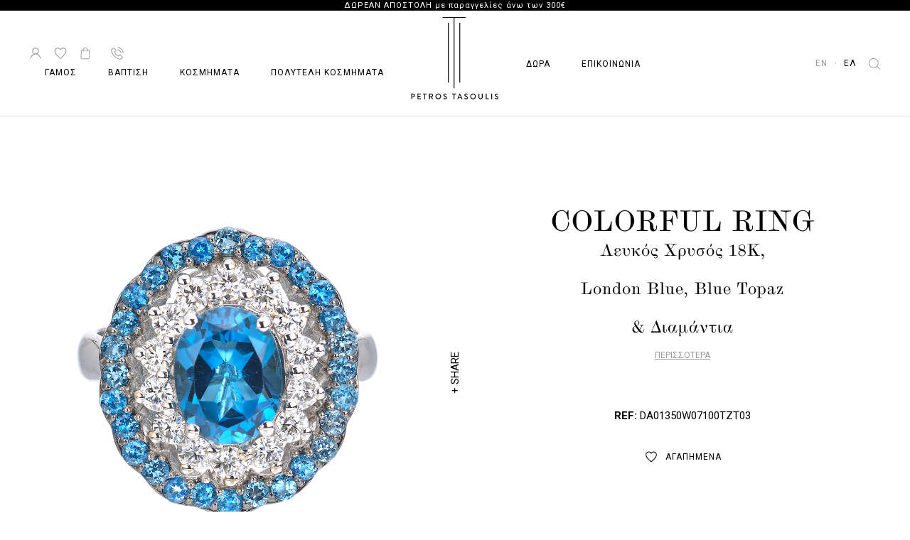

--- FILE ---
content_type: text/html; charset=UTF-8
request_url: https://www.petrostasoulis.gr/el/product/12036/
body_size: 23864
content:
<!DOCTYPE html>
<html dir="ltr" lang="el"
	prefix="og: https://ogp.me/ns#"  class="js product-template-default single single-product postid-12036 theme-vg-twig woocommerce woocommerce-page woocommerce-no-js">
<head>
    <meta charset="UTF-8">
    <meta http-equiv="X-UA-Compatible" content="IE=edge,chrome=1">
    <meta name="viewport" content="width=device-width, initial-scale=1.0, maximum-scale=1, user-scalable=no">
    <meta name="format-detection" content="telephone=no">
    <meta name="blitz" content="mu-659c418a-34b5e56c-4cfac132-ab860575">
    <meta id="token" name="token" content="43235fa010">
    <title>PETROS TASOULIS | COLORFUL RING</title>

		<!-- All in One SEO Pro 4.2.4.2 - aioseo.com -->
		<meta name="description" content="Λευκός Χρυσός 18K, London Blue, Blue Topaz &amp; Διαμάντια" />
		<meta name="robots" content="max-image-preview:large" />
		<link rel="canonical" href="https://www.petrostasoulis.gr/el/product/12036/" />
		<meta name="generator" content="All in One SEO Pro (AIOSEO) 4.2.4.2 " />
		<meta property="og:locale" content="el_GR" />
		<meta property="og:site_name" content="PETROS TASOULIS | PETROS TASOULIS" />
		<meta property="og:type" content="article" />
		<meta property="og:title" content="PETROS TASOULIS | COLORFUL RING" />
		<meta property="og:description" content="Λευκός Χρυσός 18K, London Blue, Blue Topaz &amp; Διαμάντια" />
		<meta property="og:url" content="https://www.petrostasoulis.gr/el/product/12036/" />
		<meta property="article:published_time" content="2023-10-18T13:55:37+00:00" />
		<meta property="article:modified_time" content="2025-08-12T13:55:41+00:00" />
		<meta property="article:publisher" content="https://www.facebook.com/petrostasoulisjewellery" />
		<meta name="twitter:card" content="summary" />
		<meta name="twitter:title" content="PETROS TASOULIS | COLORFUL RING" />
		<meta name="twitter:description" content="Λευκός Χρυσός 18K, London Blue, Blue Topaz &amp; Διαμάντια" />
		<script type="application/ld+json" class="aioseo-schema">
			{"@context":"https:\/\/schema.org","@graph":[{"@type":"WebSite","@id":"https:\/\/www.petrostasoulis.gr\/el\/#website","url":"https:\/\/www.petrostasoulis.gr\/el\/","name":"PETROS TASOULIS","description":"PETROS TASOULIS","inLanguage":"el","publisher":{"@id":"https:\/\/www.petrostasoulis.gr\/el\/#organization"}},{"@type":"Organization","@id":"https:\/\/www.petrostasoulis.gr\/el\/#organization","name":"PETROS TASOULIS","url":"https:\/\/www.petrostasoulis.gr\/el\/","logo":{"@type":"ImageObject","@id":"https:\/\/www.petrostasoulis.gr\/el\/#organizationLogo","url":"https:\/\/www.petrostasoulis.gr\/wp-content\/uploads\/2020\/12\/giftcard.jpg","width":586,"height":520,"caption":"petros tasoulis jewellery"},"image":{"@id":"https:\/\/www.petrostasoulis.gr\/el\/#organizationLogo"},"sameAs":["https:\/\/www.facebook.com\/petrostasoulisjewellery","https:\/\/www.instagram.com\/petrostasoulisjewellery\/"]},{"@type":"BreadcrumbList","@id":"https:\/\/www.petrostasoulis.gr\/el\/product\/12036\/#breadcrumblist","itemListElement":[{"@type":"ListItem","@id":"https:\/\/www.petrostasoulis.gr\/el\/#listItem","position":1,"item":{"@type":"WebPage","@id":"https:\/\/www.petrostasoulis.gr\/el\/","name":"Home","description":"\u0394\u03b9\u03b1\u03c7\u03c1\u03bf\u03bd\u03b9\u03ba\u03ac \u03ba\u03bf\u03c3\u03bc\u03ae\u03bc\u03b1\u03c4\u03b1. \u039b\u03b1\u03bc\u03c0\u03b5\u03c1\u03ac \u03c0\u03b9\u03c3\u03c4\u03bf\u03c0\u03bf\u03b9\u03b7\u03bc\u03ad\u03bd\u03b1 \u03b4\u03b9\u03b1\u03bc\u03ac\u03bd\u03c4\u03b9\u03b1, \u03a0\u03bf\u03bb\u03cd\u03c4\u03b9\u03bc\u03bf\u03b9 \u03bb\u03af\u03b8\u03bf\u03b9, \u03a0\u03c1\u03c9\u03c4\u03cc\u03c4\u03c5\u03c0\u03bf\u03c2 \u03a3\u03c7\u03b5\u03b4\u03b9\u03b1\u03c3\u03bc\u03cc\u03c2. \u03a3\u03c5\u03bb\u03bb\u03bf\u03b3\u03ad\u03c2 Diamond-Colorful-Classic. \u0391\u03bd\u03b1\u03ba\u03b1\u03bb\u03cd\u03c8\u03c4\u03b5 \u03c0\u03b5\u03c1\u03b9\u03c3\u03c3\u03cc\u03c4\u03b5\u03c1\u03b1\u2026","url":"https:\/\/www.petrostasoulis.gr\/el\/"},"nextItem":"https:\/\/www.petrostasoulis.gr\/el\/product\/12036\/#listItem"},{"@type":"ListItem","@id":"https:\/\/www.petrostasoulis.gr\/el\/product\/12036\/#listItem","position":2,"item":{"@type":"WebPage","@id":"https:\/\/www.petrostasoulis.gr\/el\/product\/12036\/","name":"COLORFUL RING","description":"\u039b\u03b5\u03c5\u03ba\u03cc\u03c2 \u03a7\u03c1\u03c5\u03c3\u03cc\u03c2 18K, London Blue, Blue Topaz & \u0394\u03b9\u03b1\u03bc\u03ac\u03bd\u03c4\u03b9\u03b1","url":"https:\/\/www.petrostasoulis.gr\/el\/product\/12036\/"},"previousItem":"https:\/\/www.petrostasoulis.gr\/el\/#listItem"}]},{"@type":"Person","@id":"https:\/\/www.petrostasoulis.gr\/el\/news\/author\/manager\/#author","url":"https:\/\/www.petrostasoulis.gr\/el\/news\/author\/manager\/","name":"Site Manager"},{"@type":"ItemPage","@id":"https:\/\/www.petrostasoulis.gr\/el\/product\/12036\/#itempage","url":"https:\/\/www.petrostasoulis.gr\/el\/product\/12036\/","name":"PETROS TASOULIS | COLORFUL RING","description":"\u039b\u03b5\u03c5\u03ba\u03cc\u03c2 \u03a7\u03c1\u03c5\u03c3\u03cc\u03c2 18K, London Blue, Blue Topaz & \u0394\u03b9\u03b1\u03bc\u03ac\u03bd\u03c4\u03b9\u03b1","inLanguage":"el","isPartOf":{"@id":"https:\/\/www.petrostasoulis.gr\/el\/#website"},"breadcrumb":{"@id":"https:\/\/www.petrostasoulis.gr\/el\/product\/12036\/#breadcrumblist"},"author":"https:\/\/www.petrostasoulis.gr\/el\/news\/author\/manager\/#author","creator":"https:\/\/www.petrostasoulis.gr\/el\/news\/author\/manager\/#author","image":{"@type":"ImageObject","@id":"https:\/\/www.petrostasoulis.gr\/el\/#mainImage","url":"https:\/\/www.petrostasoulis.gr\/wp-content\/uploads\/2023\/10\/05.jpg","width":1200,"height":1200,"caption":"\u03b4\u03b1\u03c7\u03c4\u03c5\u03bb\u03b9\u03b4\u03b9 \u03b3\u03b9\u03b1 \u03c0\u03c1\u03bf\u03c4\u03b1\u03c3\u03b7 \u03b3\u03b1\u03bc\u03bf\u03c5, \u03bc\u03bf\u03bd\u03bf\u03c0\u03b5\u03c4\u03c1\u03bf \u03bc\u03b5 \u03bc\u03c0\u03bb\u03b5 \u03b4\u03b9\u03b1\u03bc\u03b1\u03bd\u03c4\u03b9\u03b1"},"primaryImageOfPage":{"@id":"https:\/\/www.petrostasoulis.gr\/el\/product\/12036\/#mainImage"},"datePublished":"2023-10-18T13:55:37+03:00","dateModified":"2025-08-12T13:55:41+03:00"}]}
		</script>
		<!-- All in One SEO Pro -->

		<!-- This site uses the Google Analytics by MonsterInsights plugin v8.5.0 - Using Analytics tracking - https://www.monsterinsights.com/ -->
		<!-- Note: MonsterInsights is not currently configured on this site. The site owner needs to authenticate with Google Analytics in the MonsterInsights settings panel. -->
					<!-- No UA code set -->
				<!-- / Google Analytics by MonsterInsights -->
		<link rel='stylesheet' id='style-css'  href='https://www.petrostasoulis.gr/wp-content/themes/vg-twig/style.css?ver=5.4.16' type='text/css' media='all' />
<link rel='stylesheet' id='themecomplete-fontawesome-css'  href='https://www.petrostasoulis.gr/wp-content/plugins/woocommerce-tm-extra-product-options/assets/css/fontawesome.css?ver=5.12' type='text/css' media='screen' />
<link rel='stylesheet' id='themecomplete-animate-css'  href='https://www.petrostasoulis.gr/wp-content/plugins/woocommerce-tm-extra-product-options/assets/css/animate.css?ver=5.1' type='text/css' media='all' />
<link rel='stylesheet' id='themecomplete-epo-css'  href='https://www.petrostasoulis.gr/wp-content/plugins/woocommerce-tm-extra-product-options/assets/css/tm-epo.css?ver=5.1' type='text/css' media='all' />
<link rel='stylesheet' id='wc-block-vendors-style-css'  href='https://www.petrostasoulis.gr/wp-content/plugins/woocommerce/packages/woocommerce-blocks/build/vendors-style.css?ver=3.4.0' type='text/css' media='all' />
<link rel='stylesheet' id='wc-block-style-css'  href='https://www.petrostasoulis.gr/wp-content/plugins/woocommerce/packages/woocommerce-blocks/build/style.css?ver=3.4.0' type='text/css' media='all' />
<link rel='stylesheet' id='photoswipe-css'  href='https://www.petrostasoulis.gr/wp-content/plugins/woocommerce/assets/css/photoswipe/photoswipe.min.css?ver=4.6.1' type='text/css' media='all' />
<link rel='stylesheet' id='photoswipe-default-skin-css'  href='https://www.petrostasoulis.gr/wp-content/plugins/woocommerce/assets/css/photoswipe/default-skin/default-skin.min.css?ver=4.6.1' type='text/css' media='all' />
<style id='woocommerce-inline-inline-css' type='text/css'>
.woocommerce form .form-row .required { visibility: visible; }
</style>
<link rel='stylesheet' id='wpml-tm-admin-bar-css'  href='https://www.petrostasoulis.gr/wp-content/plugins/wpml-translation-management/res/css/admin-bar-style.css?ver=2.9.8' type='text/css' media='all' />
<link rel='stylesheet' id='app-css'  href='https://www.petrostasoulis.gr/wp-content/themes/vg-twig/build/app.css?ver=1.0.1' type='text/css' media='all' />
<script type='text/javascript' src='https://www.petrostasoulis.gr/wp-includes/js/jquery/jquery.js?ver=1.12.4-wp'></script>
<script type='text/javascript' src='https://www.petrostasoulis.gr/wp-includes/js/jquery/jquery-migrate.min.js?ver=1.4.1'></script>
<script type='text/javascript'>
/* <![CDATA[ */
var rua = {"accents":[{"original":"\u0386\u0399","convert":"\u0391\u03aa"},{"original":"\u0386\u03a5","convert":"\u0391\u03ab"},{"original":"\u0388\u0399","convert":"\u0395\u03aa"},{"original":"\u038c\u0399","convert":"\u039f\u03aa"},{"original":"\u0388\u03a5","convert":"\u0395\u03ab"},{"original":"\u038c\u03a5","convert":"\u039f\u03ab"},{"original":"\u03ac\u03b9","convert":"\u03b1\u03ca"},{"original":"\u03ad\u03b9","convert":"\u03b5\u03ca"},{"original":"\u0386\u03c5","convert":"\u03b1\u03cb"},{"original":"\u03ac\u03c5","convert":"\u03b1\u03cb"},{"original":"\u03cc\u03b9","convert":"\u03bf\u03ca"},{"original":"\u0388\u03c5","convert":"\u03b5\u03cb"},{"original":"\u03ad\u03c5","convert":"\u03b5\u03cb"},{"original":"\u03cc\u03c5","convert":"\u03bf\u03cb"},{"original":"\u038c\u03c5","convert":"\u03bf\u03cb"},{"original":"\u0386","convert":"\u0391"},{"original":"\u03ac","convert":"\u03b1"},{"original":"\u0388","convert":"\u0395"},{"original":"\u03ad","convert":"\u03b5"},{"original":"\u0389","convert":"\u0397"},{"original":"\u03ae","convert":"\u03b7"},{"original":"\u038a","convert":"\u0399"},{"original":"\u03aa","convert":"\u0399"},{"original":"\u03af","convert":"\u03b9"},{"original":"\u0390","convert":"\u03ca"},{"original":"\u038c","convert":"\u039f"},{"original":"\u03cc","convert":"\u03bf"},{"original":"\u038e","convert":"\u03a5"},{"original":"\u03cd","convert":"\u03c5"},{"original":"\u03b0","convert":"\u03cb"},{"original":"\u038f","convert":"\u03a9"},{"original":"\u03ce","convert":"\u03c9"}],"selectors":"","selAction":""};
/* ]]> */
</script>
<script type='text/javascript' src='https://www.petrostasoulis.gr/wp-content/plugins/remove-uppercase-accents/js/jquery.remove-uppercase-accents.js?ver=5.4.16'></script>
<link rel='https://api.w.org/' href='https://www.petrostasoulis.gr/wp-json/' />
<link rel='shortlink' href='https://www.petrostasoulis.gr/el/?p=12036' />
	<noscript><style>.woocommerce-product-gallery{ opacity: 1 !important; }</style></noscript>
	<!-- Google Tag Manager -->
<script>(function(w,d,s,l,i){w[l]=w[l]||[];w[l].push({'gtm.start':
new Date().getTime(),event:'gtm.js'});var f=d.getElementsByTagName(s)[0],
j=d.createElement(s),dl=l!='dataLayer'?'&l='+l:'';j.async=true;j.src=
'https://www.googletagmanager.com/gtm.js?id='+i+dl;f.parentNode.insertBefore(j,f);
})(window,document,'script','dataLayer','GTM-T94LR2B');</script>
<!-- End Google Tag Manager -->


<!-- Start of  Zendesk Widget script -->
<script id="ze-snippet" src="https://static.zdassets.com/ekr/snippet.js?key=8f1660df-13b5-4f68-a3dd-799d3bce6f24"> </script>
<!-- End of  Zendesk Widget script --><link rel="icon" href="https://www.petrostasoulis.gr/wp-content/uploads/2022/12/favicon-1-100x100.jpg" sizes="32x32" />
<link rel="icon" href="https://www.petrostasoulis.gr/wp-content/uploads/2022/12/favicon-1.jpg" sizes="192x192" />
<link rel="apple-touch-icon" href="https://www.petrostasoulis.gr/wp-content/uploads/2022/12/favicon-1.jpg" />
<meta name="msapplication-TileImage" content="https://www.petrostasoulis.gr/wp-content/uploads/2022/12/favicon-1.jpg" />
		<!-- Facebook Pixel Code -->
		<script>
			var aepc_pixel = {"pixel_id":"234753751585456","user":{},"enable_advanced_events":"yes","fire_delay":"0","can_use_sku":"yes","enable_viewcontent":"yes","enable_addtocart":"yes","enable_addtowishlist":"no","enable_initiatecheckout":"yes","enable_addpaymentinfo":"yes","enable_purchase":"yes","allowed_params":{"AddToCart":["value","currency","content_category","content_name","content_type","content_ids"],"AddToWishlist":["value","currency","content_category","content_name","content_type","content_ids"]}},
				aepc_pixel_args = [],
				aepc_extend_args = function( args ) {
					if ( typeof args === 'undefined' ) {
						args = {};
					}

					for(var key in aepc_pixel_args)
						args[key] = aepc_pixel_args[key];

					return args;
				};

			// Extend args
			if ( 'yes' === aepc_pixel.enable_advanced_events ) {
				aepc_pixel_args.userAgent = navigator.userAgent;
				aepc_pixel_args.language = navigator.language;

				if ( document.referrer.indexOf( document.domain ) < 0 ) {
					aepc_pixel_args.referrer = document.referrer;
				}
			}

						!function(f,b,e,v,n,t,s){if(f.fbq)return;n=f.fbq=function(){n.callMethod?
				n.callMethod.apply(n,arguments):n.queue.push(arguments)};if(!f._fbq)f._fbq=n;
				n.push=n;n.loaded=!0;n.version='2.0';n.agent='dvpixelcaffeinewordpress';n.queue=[];t=b.createElement(e);t.async=!0;
				t.src=v;s=b.getElementsByTagName(e)[0];s.parentNode.insertBefore(t,s)}(window,
				document,'script','https://connect.facebook.net/en_US/fbevents.js');
			
						fbq('init', aepc_pixel.pixel_id, aepc_pixel.user);

							setTimeout( function() {
				fbq('track', "PageView", aepc_pixel_args);
			}, aepc_pixel.fire_delay * 1000 );
					</script>
		<!-- End Facebook Pixel Code -->
		<script class="tm-hidden" type="text/template" id="tmpl-tc-cart-options-popup">
    <div class='header'>
        <h3>{{{ data.title }}}</h3>
    </div>
    <div id='{{{ data.id }}}' class='float-editbox'>{{{ data.html }}}</div>
    <div class='footer'>
        <div class='inner'>
            <span class='tm-button button button-secondary button-large floatbox-cancel'>{{{ data.close }}}</span>
        </div>
    </div>
</script>
<script class="tm-hidden" type="text/template" id="tmpl-tc-lightbox">
    <div class="tc-lightbox-wrap">
        <span class="tc-lightbox-button tcfa tcfa-search tc-transition tcinit"></span>
    </div>
</script>
<script class="tm-hidden" type="text/template" id="tmpl-tc-lightbox-zoom">
    <span class="tc-lightbox-button-close tcfa tcfa-times"></span>
    {{{ data.img }}}
</script>
<script class="tm-hidden" type="text/template" id="tmpl-tc-final-totals">
    <dl class="tm-extra-product-options-totals tm-custom-price-totals">
        <# if (data.show_unit_price==true){ #>    	<dt class="tm-unit-price">{{{ data.unit_price }}}</dt>
    	<dd class="tm-unit-price">
    		<span class="price amount options">{{{ data.formatted_unit_price }}}</span>
    	</dd>    	<# } #>
    	<# if (data.show_options_total==true){ #>    	<dt class="tm-options-totals">{{{ data.options_total }}}</dt>
    	<dd class="tm-options-totals">
    		<span class="price amount options">{{{ data.formatted_options_total }}}</span>
    	</dd>    	<# } #>
    	<# if (data.show_fees_total==true){ #>    	<dt class="tm-fee-totals">{{{ data.fees_total }}}</dt>
    	<dd class="tm-fee-totals">
    		<span class="price amount fees">{{{ data.formatted_fees_total }}}</span>
    	</dd>    	<# } #>
    	<# if (data.show_extra_fee==true){ #>    	<dt class="tm-extra-fee">{{{ data.extra_fee }}}</dt>
    	<dd class="tm-extra-fee">
    		<span class="price amount options extra-fee">{{{ data.formatted_extra_fee }}}</span>
    	</dd>    	<# } #>
    	<# if (data.show_final_total==true){ #>    	<dt class="tm-final-totals">{{{ data.final_total }}}</dt>
    	<dd class="tm-final-totals">
    		<span class="price amount final">{{{ data.formatted_final_total }}}</span>
    	</dd>    	<# } #>
            </dl>
</script>
<script class="tm-hidden" type="text/template" id="tmpl-tc-price">
    <span class="amount">{{{ data.price.price }}}</span>
</script>
<script class="tm-hidden" type="text/template" id="tmpl-tc-sale-price">
    <del>
        <span class="tc-original-price amount">{{{ data.price.original_price }}}</span>
    </del>
    <ins>
        <span class="amount">{{{ data.price.price }}}</span>
    </ins>
</script>
<script class="tm-hidden" type="text/template" id="tmpl-tc-section-pop-link">
    <div id="tm-section-pop-up" class="tm-extra-product-options flasho tc-wrapper tm-section-pop-up single tm-animated appear">
        <div class='header'><h3>{{{ data.title }}}</h3></div>
        <div class="float-editbox" id="tc-floatbox-content"></div>
        <div class='footer'>
            <div class='inner'>
                <span class='tm-button button button-secondary button-large floatbox-cancel'>{{{ data.close }}}</span>
            </div>
        </div>
    </div>
</script>
<script class="tm-hidden" type="text/template" id="tmpl-tc-floating-box-nks">
    <# if (data.values.length) {#>
    {{{ data.html_before }}}
    <div class="tc-row tm-fb-labels">
        <span class="tc-cell tc-col-3 tm-fb-title">{{{ data.option_label }}}</span>
        <span class="tc-cell tc-col-3 tm-fb-value">{{{ data.option_value }}}</span>
        <span class="tc-cell tc-col-3 tm-fb-quantity">{{{ data.option__qty }}}</span>
        <span class="tc-cell tc-col-3 tm-fb-price">{{{ data.option_lpric }}}</span>
    </div>
    <# for (var i = 0; i < data.values.length; i++) { #>
        <# if (data.values[i].label_show=='' || data.values[i].value_show=='') {#>
	<div class="tc-row">
            <# if (data.values[i].label_show=='') {#>
        <span class="tc-cell tc-col-3 tm-fb-title">{{{ data.values[i].title }}}</span>
            <# } #>
            <# if (data.values[i].value_show=='') {#>
        <span class="tc-cell tc-col-3 tm-fb-value">{{{ data.values[i].value }}}</span>
            <# } #>
        <span class="tc-cell tc-col-3 tm-fb-quantity">{{{ data.values[i].quantity }}}</span>
        <span class="tc-cell tc-col-3 tm-fb-price">{{{ data.values[i].price }}}</span>
    </div>
        <# } #>
    <# } #>
    {{{ data.html_after }}}
    {{{ data.totals }}}
    <# }#>
</script>
<script class="tm-hidden" type="text/template" id="tmpl-tc-floating-box">
    <# if (data.values.length) {#>
    {{{ data.html_before }}}
    <dl class="tm-fb">
        <# for (var i = 0; i < data.values.length; i++) { #>
            <# if (data.values[i].label_show=='') {#>
        <dt class="tm-fb-title">{{{ data.values[i].title }}}</dt>
            <# } #>
            <# if (data.values[i].value_show=='') {#>
        <dd class="tm-fb-value">{{{ data.values[i].value }}}</dd>
            <# } #>
        <# } #>
    </dl>
    {{{ data.html_after }}}
    {{{ data.totals }}}
    <# }#>
</script>
<script class="tm-hidden" type="text/template" id="tmpl-tc-chars-remanining">
    <span class="tc-chars">
		<span class="tc-chars-remanining">{{{ data.maxlength }}}</span>
		<span class="tc-remaining"> {{{ data.characters_remaining }}}</span>
	</span>
</script>
<script class="tm-hidden" type="text/template" id="tmpl-tc-formatted-price"><# if (data.customer_price_format_wrap_start) {#>
    {{{ data.customer_price_format_wrap_start }}}
    <# } #>&lt;span class=&quot;woocommerce-Price-amount amount&quot;&gt;&lt;bdi&gt;&lt;span class=&quot;woocommerce-Price-currencySymbol&quot;&gt;&euro;&lt;/span&gt;{{{ data.price }}}&lt;/bdi&gt;&lt;/span&gt;<# if (data.customer_price_format_wrap_end) {#>
    {{{ data.customer_price_format_wrap_end }}}
    <# } #></script>
<script class="tm-hidden" type="text/template" id="tmpl-tc-formatted-sale-price"><# if (data.customer_price_format_wrap_start) {#>
    {{{ data.customer_price_format_wrap_start }}}
    <# } #>&lt;del&gt;&lt;span class=&quot;woocommerce-Price-amount amount&quot;&gt;&lt;bdi&gt;&lt;span class=&quot;woocommerce-Price-currencySymbol&quot;&gt;&euro;&lt;/span&gt;{{{ data.price }}}&lt;/bdi&gt;&lt;/span&gt;&lt;/del&gt; &lt;ins&gt;&lt;span class=&quot;woocommerce-Price-amount amount&quot;&gt;&lt;bdi&gt;&lt;span class=&quot;woocommerce-Price-currencySymbol&quot;&gt;&euro;&lt;/span&gt;{{{ data.sale_price }}}&lt;/bdi&gt;&lt;/span&gt;&lt;/ins&gt;<# if (data.customer_price_format_wrap_end) {#>
    {{{ data.customer_price_format_wrap_end }}}
    <# } #></script>
<script class="tm-hidden" type="text/template" id="tmpl-tc-upload-messages">
    <div class="header">
        <h3>{{{ data.title }}}</h3>
    </div>
    <div class="float-editbox" id="tc-floatbox-content">
        <div class="tc-upload-messages">
            <div class="tc-upload-message">{{{ data.message }}}</div>
            <# for (var i in data.files) {
                if (data.files.hasOwnProperty(i)) {#>
                <div class="tc-upload-files">{{{ data.files[i] }}}</div>
                <# }
            }#>
        </div>
    </div>
    <div class="footer">
        <div class="inner">
            &nbsp;
        </div>
    </div>
</script>
    </head>
<body>
<!-- Google Tag Manager (noscript) -->
<noscript><iframe src="https://www.googletagmanager.com/ns.html?id=GTM-T94LR2B"
height="0" width="0" style="display:none;visibility:hidden"></iframe></noscript>
<div id="app">
    <header id="header">
    <div class="header_top_bottom_holder">
		<p>ΔΩΡΕΑΝ ΑΠΟΣΤΟΛΗ με παραγγελίες άνω των 300€</p>
    </div>
    <div class="flex">
        <div class="header__left">
            <div class="flex">
                <div class="header__tools header__tools__left">
                    <div class="flex">
                        <a href="https://www.petrostasoulis.gr/el//my-account/"><svg xmlns="http://www.w3.org/2000/svg" x="0px" y="0px"
	 width="20px" height="20px" viewBox="0 0 20 20" enable-background="new 0 0 20 20" xml:space="preserve">
<path fill-rule="evenodd" clip-rule="evenodd" d="M16.778,17.928c-0.068-0.029-0.143-0.049-0.205-0.09
	c-0.145-0.092-0.227-0.229-0.238-0.402c-0.037-0.516-0.139-1.018-0.301-1.508c-0.695-2.121-2.527-3.762-4.707-4.215
	c-3.07-0.641-6.117,1.006-7.254,3.92c-0.223,0.57-0.357,1.162-0.403,1.773c-0.019,0.262-0.168,0.439-0.421,0.508
	c-0.01,0.002-0.02,0.01-0.029,0.014c-0.059,0-0.119,0-0.178,0c-0.006-0.004-0.014-0.012-0.02-0.012
	c-0.295-0.086-0.447-0.293-0.416-0.596c0.031-0.299,0.064-0.602,0.129-0.895c0.553-2.48,1.992-4.246,4.295-5.314
	c0.174-0.082,0.355-0.145,0.539-0.221c-0.02-0.014-0.035-0.025-0.049-0.035c-0.197-0.143-0.406-0.27-0.586-0.43
	C5.597,9.24,5.056,7.756,5.333,5.992c0.168-1.063,0.68-1.955,1.475-2.682c0.691-0.633,1.502-1.025,2.43-1.176
	c0.16-0.026,0.324-0.043,0.486-0.063c0.184,0,0.367,0,0.551,0c0.023,0.004,0.047,0.01,0.07,0.013
	c0.252,0.039,0.51,0.061,0.758,0.118c2.383,0.545,3.977,2.916,3.584,5.332c-0.234,1.43-0.977,2.529-2.191,3.313
	c-0.02,0.012-0.037,0.027-0.064,0.045c0.033,0.014,0.055,0.021,0.076,0.029c1.994,0.748,3.428,2.092,4.299,4.033
	c0.34,0.756,0.531,1.553,0.59,2.379c0.018,0.236-0.098,0.445-0.297,0.539c-0.047,0.021-0.096,0.037-0.143,0.055
	C16.897,17.928,16.839,17.928,16.778,17.928z M10.004,10.488c1.887,0.037,3.672-1.525,3.68-3.672c0.008-2.027-1.65-3.684-3.68-3.688
	C7.976,3.123,6.308,4.793,6.315,6.816C6.327,8.949,8.099,10.527,10.004,10.488z"/>
</svg>
</a>
                        <a href="https://www.petrostasoulis.gr/el//my-account/"><svg xmlns="http://www.w3.org/2000/svg" x="0px" y="0px"
	 width="20px" height="20px" viewBox="0 0 20 20" enable-background="new 0 0 20 20" xml:space="preserve">
<path fill-rule="evenodd" clip-rule="evenodd" d="M18.35,7.185c-0.049,0.276-0.086,0.556-0.147,0.829
	c-0.243,1.083-0.726,2.063-1.314,2.995c-0.813,1.284-1.8,2.424-2.863,3.502c-1.212,1.227-2.52,2.346-3.894,3.387
	c-0.101,0.076-0.161,0.078-0.262,0c-1.97-1.497-3.806-3.138-5.397-5.039C3.57,11.78,2.773,10.631,2.223,9.328
	C1.945,8.669,1.745,7.99,1.68,7.275c-0.003-0.031-0.02-0.06-0.029-0.09c0-0.25,0-0.5,0-0.75C1.66,6.377,1.674,6.319,1.68,6.26
	c0.053-0.472,0.158-0.935,0.361-1.363c0.853-1.79,2.266-2.763,4.254-2.832c1.176-0.04,2.219,0.357,3.114,1.122
	c0.208,0.177,0.389,0.387,0.589,0.587c0.044-0.047,0.075-0.078,0.104-0.11c0.394-0.452,0.854-0.818,1.392-1.084
	c1.316-0.657,2.667-0.72,4.012-0.131c1.433,0.626,2.339,1.728,2.715,3.25c0.06,0.241,0.087,0.49,0.13,0.735
	C18.35,6.685,18.35,6.936,18.35,7.185z M10,5.883c-0.181-0.324-0.338-0.62-0.508-0.909C8.563,3.404,6.741,2.765,5.036,3.409
	c-1.289,0.486-2.23,1.809-2.277,3.184C2.726,7.57,3.019,8.466,3.438,9.33c0.686,1.413,1.66,2.621,2.712,3.769
	c0.928,1.012,1.936,1.938,2.989,2.814c0.284,0.235,0.572,0.465,0.867,0.704c0.445-0.37,0.883-0.728,1.313-1.095
	c1.589-1.362,3.056-2.842,4.27-4.557c0.665-0.939,1.225-1.937,1.508-3.064c0.341-1.356,0.134-2.602-0.863-3.629
	c-0.984-1.017-2.199-1.339-3.566-0.975c-0.98,0.262-1.708,0.877-2.207,1.76C10.31,5.321,10.165,5.586,10,5.883z"/>
</svg>
</a>
                        <a href="https://www.petrostasoulis.gr/el//cart/"><svg xmlns="http://www.w3.org/2000/svg" x="0px" y="0px"
	 width="20px" height="20px" viewBox="0 0 20 20" enable-background="new 0 0 20 20" xml:space="preserve">
<g>
	<path d="M9.678,1.727c0.216,0,0.431,0,0.646,0c0.047,0.012,0.091,0.025,0.139,0.034
		c1.37,0.249,2.274,1.035,2.684,2.369c0.078,0.258,0.1,0.533,0.152,0.815c0.051,0,0.109,0,0.168,0c0.538,0,1.075,0,1.614,0
		c0.423,0.001,0.573,0.149,0.608,0.574c0.064,0.788,0.136,1.575,0.207,2.363c0.113,1.275,0.227,2.551,0.342,3.826
		c0.105,1.172,0.211,2.346,0.313,3.52c0.029,0.348,0.088,0.701,0.053,1.045c-0.086,0.84-0.582,1.406-1.33,1.746
		c-0.266,0.121-0.563,0.172-0.844,0.254c-2.953,0-5.904,0-8.855,0c-0.213-0.055-0.432-0.088-0.635-0.164
		c-0.852-0.326-1.432-0.9-1.539-1.836c-0.039-0.332,0.02-0.676,0.049-1.014c0.145-1.633,0.295-3.268,0.439-4.901
		c0.145-1.635,0.287-3.27,0.432-4.904c0.031-0.354,0.199-0.507,0.554-0.508c0.56-0.002,1.12-0.001,1.68-0.001
		c0.058,0,0.113,0,0.173,0c0.006-0.049,0.01-0.075,0.012-0.102c0.088-1.392,0.936-2.508,2.254-2.953
		C9.214,1.816,9.448,1.78,9.678,1.727z M5.205,5.871C5.199,5.903,5.192,5.928,5.19,5.954c-0.119,1.33-0.238,2.659-0.356,3.989
		c-0.177,2.01-0.352,4.021-0.529,6.033c-0.03,0.338,0.085,0.625,0.311,0.867c0.356,0.387,0.821,0.518,1.327,0.518
		c2.705,0.002,5.408,0.002,8.112,0c0.31,0,0.608-0.053,0.892-0.188c0.466-0.223,0.794-0.709,0.756-1.146
		c-0.135-1.545-0.271-3.09-0.408-4.633c-0.148-1.684-0.299-3.367-0.45-5.052c-0.015-0.158-0.032-0.316-0.048-0.47
		c-0.52,0-1.017,0-1.529,0c0,0.456,0.004,0.902,0,1.349c-0.002,0.284-0.193,0.482-0.453,0.482c-0.263,0-0.453-0.2-0.455-0.482
		c-0.002-0.394,0-0.787,0-1.18c0-0.057,0-0.114,0-0.17c-1.584,0-3.143,0-4.717,0c0,0.455,0.002,0.9,0,1.347
		C7.64,7.502,7.448,7.702,7.188,7.704C6.927,7.706,6.735,7.509,6.731,7.225c-0.002-0.394,0-0.787,0-1.18c0-0.058,0-0.114,0-0.174
		C6.209,5.871,5.709,5.871,5.205,5.871z M12.347,4.936c0.012-1.243-1.119-2.329-2.375-2.296C8.521,2.678,7.64,3.888,7.659,4.936
		C9.219,4.936,10.778,4.936,12.347,4.936z"/>
</g>
</svg>
</a>
                        <a href="tel:(+30) 6955707378"><svg xmlns="http://www.w3.org/2000/svg" x="0px" y="0px"
	 width="20px" height="20px" viewBox="0 0 20 20" enable-background="new 0 0 20 20" xml:space="preserve">
<path fill-rule="evenodd" clip-rule="evenodd" d="M1.237,6.064c0.025-0.202,0.039-0.407,0.078-0.607
	c0.1-0.498,0.322-0.938,0.678-1.301c0.47-0.481,0.924-0.982,1.43-1.423C4.194,2.062,5.032,2.065,5.774,2.76
	c0.791,0.741,1.547,1.519,2.285,2.31C8.608,5.66,8.602,6.562,8.071,7.167C7.676,7.616,7.242,8.03,6.819,8.453
	c-0.08,0.081-0.102,0.132-0.047,0.242c0.424,0.859,1.024,1.589,1.672,2.283c0.666,0.711,1.396,1.346,2.219,1.87
	c0.234,0.149,0.482,0.273,0.744,0.419c0.283-0.286,0.555-0.568,0.836-0.844c0.188-0.184,0.375-0.368,0.574-0.536
	c0.596-0.495,1.498-0.503,2.057,0.029c0.816,0.78,1.617,1.579,2.391,2.399c0.574,0.609,0.582,1.529,0.027,2.155
	c-0.514,0.579-1.053,1.142-1.625,1.661c-0.598,0.543-1.348,0.683-2.141,0.615c-1.484-0.125-2.8-0.728-4.078-1.435
	c-1.568-0.869-2.965-1.966-4.185-3.278C3.77,12.431,2.536,10.657,1.76,8.591c-0.263-0.701-0.469-1.417-0.5-2.172
	C1.259,6.38,1.245,6.342,1.237,6.303C1.237,6.224,1.237,6.144,1.237,6.064z M13.762,17.769c0.637,0.004,1.105-0.186,1.49-0.591
	c0.354-0.373,0.717-0.734,1.074-1.103c0.076-0.078,0.15-0.156,0.213-0.244c0.211-0.295,0.201-0.598-0.027-0.879
	c-0.057-0.071-0.121-0.139-0.186-0.202c-0.637-0.638-1.273-1.274-1.91-1.912c-0.037-0.037-0.072-0.073-0.111-0.106
	c-0.295-0.268-0.617-0.278-0.926-0.031c-0.066,0.053-0.127,0.115-0.188,0.175c-0.395,0.395-0.789,0.792-1.188,1.185
	c-0.281,0.276-0.598,0.325-0.938,0.152c-0.24-0.122-0.48-0.242-0.708-0.379c-1.031-0.615-1.93-1.395-2.74-2.276
	c-0.717-0.78-1.371-1.604-1.812-2.578C5.575,8.467,5.625,8.215,6.031,7.82c0.413-0.401,0.827-0.801,1.224-1.219
	c0.291-0.308,0.283-0.625,0.01-0.95c-0.043-0.052-0.09-0.103-0.139-0.15C6.481,4.854,5.836,4.208,5.192,3.564
	C4.776,3.149,4.409,3.146,3.993,3.557c-0.395,0.388-0.796,0.771-1.17,1.179C2.642,4.933,2.475,5.165,2.378,5.412
	C2.17,5.938,2.231,6.491,2.342,7.03c0.173,0.837,0.488,1.624,0.869,2.385c0.809,1.623,1.886,3.052,3.166,4.33
	c1.631,1.629,3.51,2.88,5.681,3.676C12.635,17.631,13.23,17.749,13.762,17.769z"/>
<path fill-rule="evenodd" clip-rule="evenodd" d="M11.061,1.237c0.395,0.102,0.795,0.191,1.186,0.311
	c1.27,0.388,2.402,1.032,3.398,1.909c1.059,0.932,1.879,2.041,2.445,3.335c0.297,0.675,0.502,1.378,0.639,2.103
	c0.008,0.038,0.023,0.075,0.035,0.114c0,0.034,0,0.067,0,0.102c-0.006,0.004-0.012,0.007-0.012,0.012
	c-0.107,0.293-0.279,0.437-0.508,0.422c-0.279-0.019-0.443-0.177-0.506-0.511c-0.229-1.229-0.697-2.356-1.428-3.37
	c-0.955-1.327-2.182-2.324-3.705-2.925c-0.533-0.209-1.098-0.334-1.651-0.486c-0.317-0.086-0.481-0.217-0.509-0.453
	c-0.029-0.247,0.082-0.414,0.376-0.563C10.901,1.237,10.981,1.237,11.061,1.237z"/>
<path fill-rule="evenodd" clip-rule="evenodd" d="M10.302,4.923c-0.002-0.32,0.269-0.556,0.595-0.497
	c1.214,0.219,2.257,0.767,3.121,1.65c0.814,0.834,1.326,1.828,1.543,2.974c0.057,0.309-0.092,0.569-0.373,0.633
	c-0.266,0.062-0.533-0.103-0.598-0.401c-0.109-0.504-0.254-0.994-0.506-1.445c-0.74-1.313-1.846-2.126-3.327-2.423
	C10.463,5.356,10.304,5.18,10.302,4.923z"/>
</svg>
</a>
                    </div>
                </div>
                <div class="header__menu header__menu__left">
                    <ul>
                                                <li class=" menu-item menu-item-type-taxonomy menu-item-object-product_cat current-product-ancestor menu-item-2427 menu-item-has-children">
                            <a href="https://www.petrostasoulis.gr/el/product-category/bridal-el/" class="uppercase">Γάμος</a>
                                                        <ul class="submenu">
                                                                <li class=" menu-item menu-item-type-custom menu-item-object-custom menu-item-2428 menu-item-has-children">
                                    <a href="#!" class="h7 uppercase">ΚΑΤΗΓΟΡΙΕΣ</a>
                                                                        <ul>
                                                                                <li class=" menu-item menu-item-type-taxonomy menu-item-object-product_cat current-product-ancestor current-menu-parent current-product-parent menu-item-2429">
                                            <a href="https://www.petrostasoulis.gr/el/product-category/bridal-el/love-engagement-rings-el/" class="h5">Μονόπετρα</a>
                                        </li>
                                                                                <li class=" menu-item menu-item-type-taxonomy menu-item-object-product_cat menu-item-2430">
                                            <a href="https://www.petrostasoulis.gr/el/product-category/bridal-el/wedding-bands-el/" class="h5">Βέρες Γάμου</a>
                                        </li>
                                                                                <li class=" menu-item menu-item-type-taxonomy menu-item-object-product_cat menu-item-2431">
                                            <a href="https://www.petrostasoulis.gr/el/product-category/bridal-el/wedding-jewellery-el/" class="h5">Κοσμήματα Γάμου</a>
                                        </li>
                                                                                <li class=" menu-item menu-item-type-taxonomy menu-item-object-product_cat current-product-ancestor menu-item-10909">
                                            <a href="https://www.petrostasoulis.gr/el/product-category/bridal-el/" class="h5">Γάμος</a>
                                        </li>
                                                                            </ul>
                                                                    </li>
                                                                <li class=" menu-item menu-item-type-custom menu-item-object-custom menu-item-2432 menu-item-has-children">
                                    <a href="#!" class="h7 uppercase">ΣΥΛΛΟΓΕΣ</a>
                                                                        <ul>
                                                                                <li class=" menu-item menu-item-type-taxonomy menu-item-object-product_cat menu-item-10478">
                                            <a href="https://www.petrostasoulis.gr/el/product-category/bridal-el/bridal-classic-el/" class="h5">Classic Collection</a>
                                        </li>
                                                                                <li class=" menu-item menu-item-type-taxonomy menu-item-object-product_cat current-product-ancestor current-menu-parent current-product-parent menu-item-10479">
                                            <a href="https://www.petrostasoulis.gr/el/product-category/bridal-el/bridal-colorful-el/" class="h5">Colorful Collection</a>
                                        </li>
                                                                                <li class=" menu-item menu-item-type-taxonomy menu-item-object-product_cat current-product-ancestor current-menu-parent current-product-parent menu-item-10480">
                                            <a href="https://www.petrostasoulis.gr/el/product-category/bridal-el/bridal-diamond-el/" class="h5">Diamond Collection</a>
                                        </li>
                                                                            </ul>
                                                                    </li>
                                                            </ul>
                                                    </li>
                                                <li class=" menu-item menu-item-type-taxonomy menu-item-object-product_cat menu-item-2436 menu-item-has-children">
                            <a href="https://www.petrostasoulis.gr/el/product-category/baptism-el/" class="uppercase">Βάπτιση</a>
                                                        <ul class="submenu">
                                                                <li class=" menu-item menu-item-type-custom menu-item-object-custom menu-item-2437 menu-item-has-children">
                                    <a href="#!" class="h7 uppercase">ΚΑΤΗΓΟΡΙΕΣ</a>
                                                                        <ul>
                                                                                <li class=" menu-item menu-item-type-taxonomy menu-item-object-product_cat menu-item-2438">
                                            <a href="https://www.petrostasoulis.gr/el/product-category/baptism-el/crosses-el/" class="h5">Σταυροί</a>
                                        </li>
                                                                                <li class=" menu-item menu-item-type-taxonomy menu-item-object-product_cat menu-item-2439">
                                            <a href="https://www.petrostasoulis.gr/el/product-category/baptism-el/symbols-el/" class="h5">Σύμβολα</a>
                                        </li>
                                                                                <li class=" menu-item menu-item-type-taxonomy menu-item-object-product_cat menu-item-10908">
                                            <a href="https://www.petrostasoulis.gr/el/product-category/baptism-el/" class="h5">Βάπτιση</a>
                                        </li>
                                                                            </ul>
                                                                    </li>
                                                                <li class=" menu-item menu-item-type-custom menu-item-object-custom menu-item-2440 menu-item-has-children">
                                    <a href="#!" class="h7 uppercase">ΣΥΛΛΟΓΕΣ</a>
                                                                        <ul>
                                                                                <li class=" menu-item menu-item-type-taxonomy menu-item-object-product_cat menu-item-10469">
                                            <a href="https://www.petrostasoulis.gr/el/product-category/baptism-el/baptism-classic-el/" class="h5">Classic Collection</a>
                                        </li>
                                                                                <li class=" menu-item menu-item-type-taxonomy menu-item-object-product_cat menu-item-10470">
                                            <a href="https://www.petrostasoulis.gr/el/product-category/baptism-el/baptism-colorful-el/" class="h5">Colorful Collection</a>
                                        </li>
                                                                                <li class=" menu-item menu-item-type-taxonomy menu-item-object-product_cat menu-item-10471">
                                            <a href="https://www.petrostasoulis.gr/el/product-category/baptism-el/baptism-diamond-el/" class="h5">Diamond Collection</a>
                                        </li>
                                                                            </ul>
                                                                    </li>
                                                            </ul>
                                                    </li>
                                                <li class=" menu-item menu-item-type-taxonomy menu-item-object-product_cat menu-item-2444 menu-item-has-children">
                            <a href="https://www.petrostasoulis.gr/el/product-category/jewellery-el/" class="uppercase">Κοσμήματα</a>
                                                        <ul class="submenu">
                                                                <li class=" menu-item menu-item-type-custom menu-item-object-custom menu-item-2445 menu-item-has-children">
                                    <a href="#!" class="h7 uppercase">ΚΑΤΗΓΟΡΙΕΣ</a>
                                                                        <ul>
                                                                                <li class=" menu-item menu-item-type-taxonomy menu-item-object-product_cat menu-item-2446">
                                            <a href="https://www.petrostasoulis.gr/el/product-category/jewellery-el/rings-el/" class="h5">Δαχτυλίδια</a>
                                        </li>
                                                                                <li class=" menu-item menu-item-type-taxonomy menu-item-object-product_cat menu-item-2447">
                                            <a href="https://www.petrostasoulis.gr/el/product-category/jewellery-el/earrings-el/" class="h5">Σκουλαρίκια</a>
                                        </li>
                                                                                <li class=" menu-item menu-item-type-taxonomy menu-item-object-product_cat menu-item-2448">
                                            <a href="https://www.petrostasoulis.gr/el/product-category/jewellery-el/bracelets-el/" class="h5">Βραχιόλια</a>
                                        </li>
                                                                                <li class=" menu-item menu-item-type-taxonomy menu-item-object-product_cat menu-item-2449">
                                            <a href="https://www.petrostasoulis.gr/el/product-category/jewellery-el/necklaces-el/" class="h5">Κολιέ & Μενταγιόν</a>
                                        </li>
                                                                                <li class=" menu-item menu-item-type-taxonomy menu-item-object-product_cat menu-item-2450">
                                            <a href="https://www.petrostasoulis.gr/el/product-category/jewellery-el/neck-chains-el/" class="h5">Αλυσίδες Λαιμού</a>
                                        </li>
                                                                                <li class=" menu-item menu-item-type-taxonomy menu-item-object-product_cat menu-item-2451">
                                            <a href="https://www.petrostasoulis.gr/el/product-category/jewellery-el/kids-jewelry-el/" class="h5">Παιδικά Κοσμήματα</a>
                                        </li>
                                                                                <li class=" menu-item menu-item-type-taxonomy menu-item-object-product_cat menu-item-10910">
                                            <a href="https://www.petrostasoulis.gr/el/product-category/jewellery-el/" class="h5">Κοσμήματα</a>
                                        </li>
                                                                            </ul>
                                                                    </li>
                                                                <li class=" menu-item menu-item-type-custom menu-item-object-custom menu-item-2452 menu-item-has-children">
                                    <a href="#!" class="h7 uppercase">ΣΥΛΛΟΓΕΣ</a>
                                                                        <ul>
                                                                                <li class=" menu-item menu-item-type-taxonomy menu-item-object-product_cat menu-item-10472">
                                            <a href="https://www.petrostasoulis.gr/el/product-category/jewellery-el/jewellery-classic-el/" class="h5">Classic Collection</a>
                                        </li>
                                                                                <li class=" menu-item menu-item-type-taxonomy menu-item-object-product_cat menu-item-10473">
                                            <a href="https://www.petrostasoulis.gr/el/product-category/jewellery-el/jewellery-colorful-el/" class="h5">Colorful Collection</a>
                                        </li>
                                                                                <li class=" menu-item menu-item-type-taxonomy menu-item-object-product_cat menu-item-10474">
                                            <a href="https://www.petrostasoulis.gr/el/product-category/jewellery-el/jewellery-diamond-el/" class="h5">Diamond Collection</a>
                                        </li>
                                                                            </ul>
                                                                    </li>
                                                            </ul>
                                                    </li>
                                                <li class=" menu-item menu-item-type-taxonomy menu-item-object-product_cat current-product-ancestor menu-item-2456 menu-item-has-children">
                            <a href="https://www.petrostasoulis.gr/el/product-category/luxury-el/" class="uppercase">Πολυτελή Κοσμήματα</a>
                                                        <ul class="submenu">
                                                                <li class=" menu-item menu-item-type-custom menu-item-object-custom menu-item-2457 menu-item-has-children">
                                    <a href="#!" class="h7 uppercase">ΚΑΤΗΓΟΡΙΕΣ</a>
                                                                        <ul>
                                                                                <li class=" menu-item menu-item-type-taxonomy menu-item-object-product_cat current-product-ancestor current-menu-parent current-product-parent menu-item-2458">
                                            <a href="https://www.petrostasoulis.gr/el/product-category/luxury-el/rings-luxury-el/" class="h5">Δαχτυλίδια</a>
                                        </li>
                                                                                <li class=" menu-item menu-item-type-taxonomy menu-item-object-product_cat menu-item-2459">
                                            <a href="https://www.petrostasoulis.gr/el/product-category/luxury-el/earrings-luxury-el/" class="h5">Σκουλαρίκια</a>
                                        </li>
                                                                                <li class=" menu-item menu-item-type-taxonomy menu-item-object-product_cat menu-item-2460">
                                            <a href="https://www.petrostasoulis.gr/el/product-category/luxury-el/bracelets-luxury-el/" class="h5">Βραχιόλια</a>
                                        </li>
                                                                                <li class=" menu-item menu-item-type-taxonomy menu-item-object-product_cat menu-item-2461">
                                            <a href="https://www.petrostasoulis.gr/el/product-category/luxury-el/necklaces-luxury-el/" class="h5">Κολιέ</a>
                                        </li>
                                                                                <li class=" menu-item menu-item-type-taxonomy menu-item-object-product_cat current-product-ancestor menu-item-10911">
                                            <a href="https://www.petrostasoulis.gr/el/product-category/luxury-el/" class="h5">Πολυτελή Κοσμήματα</a>
                                        </li>
                                                                            </ul>
                                                                    </li>
                                                                <li class=" menu-item menu-item-type-custom menu-item-object-custom menu-item-2462 menu-item-has-children">
                                    <a href="#!" class="h7 uppercase">ΣΥΛΛΟΓΕΣ</a>
                                                                        <ul>
                                                                                <li class=" menu-item menu-item-type-taxonomy menu-item-object-product_cat menu-item-10475">
                                            <a href="https://www.petrostasoulis.gr/el/product-category/luxury-el/luxury-classic-el/" class="h5">Classic Collection</a>
                                        </li>
                                                                                <li class=" menu-item menu-item-type-taxonomy menu-item-object-product_cat current-product-ancestor current-menu-parent current-product-parent menu-item-10476">
                                            <a href="https://www.petrostasoulis.gr/el/product-category/luxury-el/luxury-colorful-el/" class="h5">Colorful Collection</a>
                                        </li>
                                                                                <li class=" menu-item menu-item-type-taxonomy menu-item-object-product_cat current-product-ancestor current-menu-parent current-product-parent menu-item-10477">
                                            <a href="https://www.petrostasoulis.gr/el/product-category/luxury-el/luxury-diamond-el/" class="h5">Diamond Collection</a>
                                        </li>
                                                                            </ul>
                                                                    </li>
                                                            </ul>
                                                    </li>
                                            </ul>
                </div>
            </div>
        </div>
        <div class="header__logo">
            <a href="https://www.petrostasoulis.gr/el/" title="PETROS TASOULIS" rel="home">
                <img src="https://www.petrostasoulis.gr/wp-content/themes/vg-twig/assets/img/logo.svg" alt="PETROS TASOULIS">
            </a>
        </div>
        <div class="header__right">
            <div class="flex">
                <div class="header__menu header__menu__right">
                    <ul>
                                                <li class=" menu-item menu-item-type-custom menu-item-object-custom menu-item-10609 menu-item-has-children">
                            <a href="#" class="uppercase">ΔΩΡΑ</a>
                                                        <ul class="submenu">
                                                                <li class=" menu-item menu-item-type-custom menu-item-object-custom menu-item-2467 menu-item-has-children">
                                    <a href="#!" class="h7 uppercase">ΚΑΤΗΓΟΡΙΕΣ</a>
                                                                        <ul>
                                                                                <li class=" menu-item menu-item-type-custom menu-item-object-custom menu-item-2468">
                                            <a href="/el/shop/?min_price=1&max_price=300" class="h5">Έως €300</a>
                                        </li>
                                                                                <li class=" menu-item menu-item-type-custom menu-item-object-custom menu-item-2469">
                                            <a href="/el/shop/?min_price=300&max_price=800" class="h5">Από €300 έως €800</a>
                                        </li>
                                                                                <li class=" menu-item menu-item-type-post_type menu-item-object-product menu-item-10375">
                                            <a href="https://www.petrostasoulis.gr/el/product/gift-card/" class="h5">ΚΑΡΤΑ ΔΩΡΟΥ</a>
                                        </li>
                                                                            </ul>
                                                                    </li>
                                                            </ul>
                                                    </li>
                                                <li class=" menu-item menu-item-type-post_type menu-item-object-page menu-item-2470 menu-item-has-children">
                            <a href="https://www.petrostasoulis.gr/el/contact/" class="uppercase">Επικοινωνία</a>
                                                        <ul class="submenu">
                                                                <li class=" menu-item menu-item-type-post_type menu-item-object-page menu-item-11172 menu-item-has-children">
                                    <a href="https://www.petrostasoulis.gr/el/contact/" class="h7 uppercase">Καταστήματα</a>
                                                                        <ul>
                                                                                <li class=" menu-item menu-item-type-post_type menu-item-object-page menu-item-12091">
                                            <a href="https://www.petrostasoulis.gr/el/syntagma/" class="h5">Πανεπιστημίου 20, Σύνταγμα</a>
                                        </li>
                                                                                <li class=" menu-item menu-item-type-post_type menu-item-object-page menu-item-11171">
                                            <a href="https://www.petrostasoulis.gr/el/kifisia/" class="h5">Κυριαζή 30, Κηφισιά</a>
                                        </li>
                                                                                <li class=" menu-item menu-item-type-post_type menu-item-object-page menu-item-11169">
                                            <a href="https://www.petrostasoulis.gr/el/patision/" class="h5">Πατησίων 157, Αθήνα</a>
                                        </li>
                                                                                <li class=" menu-item menu-item-type-post_type menu-item-object-page menu-item-11170">
                                            <a href="https://www.petrostasoulis.gr/el/veranzerou/" class="h5">Βερανζέρου 29, Αθήνα</a>
                                        </li>
                                                                                <li class=" menu-item menu-item-type-post_type menu-item-object-page menu-item-11173">
                                            <a href="https://www.petrostasoulis.gr/el/contact/" class="h5">Επικοινωνία</a>
                                        </li>
                                                                            </ul>
                                                                    </li>
                                                            </ul>
                                                    </li>
                                            </ul>
                </div>
                <div class="header__tools header__tools__right">
                    <div class="flex">
                        <div class="header__tele">
                            <a href="tel:(+30) 6955707378"><svg xmlns="http://www.w3.org/2000/svg" x="0px" y="0px"
	 width="20px" height="20px" viewBox="0 0 20 20" enable-background="new 0 0 20 20" xml:space="preserve">
<path fill-rule="evenodd" clip-rule="evenodd" d="M1.237,6.064c0.025-0.202,0.039-0.407,0.078-0.607
	c0.1-0.498,0.322-0.938,0.678-1.301c0.47-0.481,0.924-0.982,1.43-1.423C4.194,2.062,5.032,2.065,5.774,2.76
	c0.791,0.741,1.547,1.519,2.285,2.31C8.608,5.66,8.602,6.562,8.071,7.167C7.676,7.616,7.242,8.03,6.819,8.453
	c-0.08,0.081-0.102,0.132-0.047,0.242c0.424,0.859,1.024,1.589,1.672,2.283c0.666,0.711,1.396,1.346,2.219,1.87
	c0.234,0.149,0.482,0.273,0.744,0.419c0.283-0.286,0.555-0.568,0.836-0.844c0.188-0.184,0.375-0.368,0.574-0.536
	c0.596-0.495,1.498-0.503,2.057,0.029c0.816,0.78,1.617,1.579,2.391,2.399c0.574,0.609,0.582,1.529,0.027,2.155
	c-0.514,0.579-1.053,1.142-1.625,1.661c-0.598,0.543-1.348,0.683-2.141,0.615c-1.484-0.125-2.8-0.728-4.078-1.435
	c-1.568-0.869-2.965-1.966-4.185-3.278C3.77,12.431,2.536,10.657,1.76,8.591c-0.263-0.701-0.469-1.417-0.5-2.172
	C1.259,6.38,1.245,6.342,1.237,6.303C1.237,6.224,1.237,6.144,1.237,6.064z M13.762,17.769c0.637,0.004,1.105-0.186,1.49-0.591
	c0.354-0.373,0.717-0.734,1.074-1.103c0.076-0.078,0.15-0.156,0.213-0.244c0.211-0.295,0.201-0.598-0.027-0.879
	c-0.057-0.071-0.121-0.139-0.186-0.202c-0.637-0.638-1.273-1.274-1.91-1.912c-0.037-0.037-0.072-0.073-0.111-0.106
	c-0.295-0.268-0.617-0.278-0.926-0.031c-0.066,0.053-0.127,0.115-0.188,0.175c-0.395,0.395-0.789,0.792-1.188,1.185
	c-0.281,0.276-0.598,0.325-0.938,0.152c-0.24-0.122-0.48-0.242-0.708-0.379c-1.031-0.615-1.93-1.395-2.74-2.276
	c-0.717-0.78-1.371-1.604-1.812-2.578C5.575,8.467,5.625,8.215,6.031,7.82c0.413-0.401,0.827-0.801,1.224-1.219
	c0.291-0.308,0.283-0.625,0.01-0.95c-0.043-0.052-0.09-0.103-0.139-0.15C6.481,4.854,5.836,4.208,5.192,3.564
	C4.776,3.149,4.409,3.146,3.993,3.557c-0.395,0.388-0.796,0.771-1.17,1.179C2.642,4.933,2.475,5.165,2.378,5.412
	C2.17,5.938,2.231,6.491,2.342,7.03c0.173,0.837,0.488,1.624,0.869,2.385c0.809,1.623,1.886,3.052,3.166,4.33
	c1.631,1.629,3.51,2.88,5.681,3.676C12.635,17.631,13.23,17.749,13.762,17.769z"/>
<path fill-rule="evenodd" clip-rule="evenodd" d="M11.061,1.237c0.395,0.102,0.795,0.191,1.186,0.311
	c1.27,0.388,2.402,1.032,3.398,1.909c1.059,0.932,1.879,2.041,2.445,3.335c0.297,0.675,0.502,1.378,0.639,2.103
	c0.008,0.038,0.023,0.075,0.035,0.114c0,0.034,0,0.067,0,0.102c-0.006,0.004-0.012,0.007-0.012,0.012
	c-0.107,0.293-0.279,0.437-0.508,0.422c-0.279-0.019-0.443-0.177-0.506-0.511c-0.229-1.229-0.697-2.356-1.428-3.37
	c-0.955-1.327-2.182-2.324-3.705-2.925c-0.533-0.209-1.098-0.334-1.651-0.486c-0.317-0.086-0.481-0.217-0.509-0.453
	c-0.029-0.247,0.082-0.414,0.376-0.563C10.901,1.237,10.981,1.237,11.061,1.237z"/>
<path fill-rule="evenodd" clip-rule="evenodd" d="M10.302,4.923c-0.002-0.32,0.269-0.556,0.595-0.497
	c1.214,0.219,2.257,0.767,3.121,1.65c0.814,0.834,1.326,1.828,1.543,2.974c0.057,0.309-0.092,0.569-0.373,0.633
	c-0.266,0.062-0.533-0.103-0.598-0.401c-0.109-0.504-0.254-0.994-0.506-1.445c-0.74-1.313-1.846-2.126-3.327-2.423
	C10.463,5.356,10.304,5.18,10.302,4.923z"/>
</svg>
</a>
                        </div>
                        <div class="header__lang">
                            <div class="flex">
                                                            <a class="" href="https://www.petrostasoulis.gr/product/colorful-ring-4/"><span class="wpml-ls-display">EN</span></a><span>·</span>                                                            <a class="active" href="https://www.petrostasoulis.gr/el/product/12036/"><span class="wpml-ls-display">EΛ</span></a>                                                          </div>
                        </div>
                        <div class="header__srch">
                            <div class="header__srch__btn">
                                <span class="search-on"><svg xmlns="http://www.w3.org/2000/svg" x="0px" y="0px"
	 width="20px" height="20px" viewBox="0 0 20 20" enable-background="new 0 0 20 20" xml:space="preserve">
<path fill-rule="evenodd" clip-rule="evenodd" d="M9.274,1.924c0.269,0.04,0.538,0.073,0.806,0.122
	c1.247,0.232,2.344,0.771,3.292,1.617c1.139,1.016,1.889,2.263,2.182,3.759c0.408,2.086-0.049,3.979-1.352,5.664
	c-0.055,0.071-0.109,0.141-0.164,0.212c-0.006,0.008-0.01,0.018-0.035,0.068c0.037,0.023,0.092,0.049,0.133,0.089
	c1.219,1.218,2.439,2.436,3.654,3.657c0.109,0.109,0.191,0.243,0.287,0.365c0,0.074,0,0.148,0,0.222
	c-0.021,0.042-0.039,0.083-0.063,0.124c-0.139,0.255-0.451,0.33-0.688,0.164c-0.061-0.041-0.113-0.095-0.166-0.146
	c-1.234-1.234-2.467-2.468-3.701-3.703c-0.039-0.041-0.07-0.092-0.109-0.141c-0.078,0.059-0.131,0.099-0.184,0.142
	c-0.898,0.739-1.92,1.228-3.061,1.435c-1.874,0.342-3.621-0.006-5.191-1.095c-1.51-1.048-2.464-2.485-2.848-4.288
	C2.009,9.924,1.99,9.65,1.952,9.379c-0.007-0.045-0.02-0.09-0.028-0.136c0-0.284,0-0.568,0-0.852
	c0.009-0.045,0.021-0.091,0.027-0.138c0.061-0.368,0.094-0.741,0.182-1.101c0.34-1.38,1.054-2.539,2.114-3.486
	C5.199,2.818,6.3,2.277,7.553,2.045C7.82,1.996,8.09,1.964,8.359,1.924C8.665,1.924,8.969,1.924,9.274,1.924z M8.814,14.735
	c3.276-0.021,5.905-2.646,5.913-5.928c0.008-3.26-2.672-5.919-5.923-5.912C5.539,2.903,2.876,5.571,2.892,8.818
	C2.909,12.091,5.563,14.743,8.814,14.735z"/>
</svg>
</span>
                                <span class="search-off"><svg xmlns="http://www.w3.org/2000/svg" x="0px" y="0px"
	 width="20px" height="20px" viewBox="0 0 20 20" enable-background="new 0 0 20 20" xml:space="preserve">
<path d="M0.251,1.432c0-0.013,0-0.025,0-0.038C0.615,1.016,0.98,0.637,1.38,0.223c2.891,2.906,5.749,5.778,8.64,8.682
	c2.877-2.891,5.73-5.76,8.619-8.662c0.379,0.395,0.746,0.773,1.109,1.151c0,0.013,0,0.025,0,0.038
	c-0.053,0.042-0.109,0.079-0.158,0.127c-2.766,2.759-5.531,5.519-8.301,8.276c-0.053,0.052-0.131,0.079-0.197,0.118
	c0.082,0.088,0.105,0.116,0.133,0.143c2.801,2.795,5.604,5.592,8.406,8.387c0.033,0.033,0.078,0.057,0.117,0.086
	c0,0.014,0,0.025,0,0.039c-0.363,0.377-0.73,0.756-1.129,1.17C15.729,16.871,12.871,14,9.98,11.094
	c-2.878,2.893-5.731,5.762-8.619,8.664c-0.381-0.395-0.746-0.773-1.11-1.15c0-0.014,0-0.025,0-0.039
	c0.053-0.043,0.11-0.08,0.158-0.127c2.767-2.758,5.531-5.52,8.3-8.276c0.052-0.052,0.13-0.079,0.197-0.118
	C8.825,9.959,8.801,9.931,8.774,9.904C5.973,7.109,3.171,4.313,0.369,1.518C0.335,1.484,0.29,1.46,0.251,1.432z"/>
</svg>
</span>
                            </div>
                            <div class="header__srch__form">
                                <div>
                                  <form action="/" method="get">
                                        <input type="text" name="s" id="search" autocomplete="off" placeholder="Aναζήτηση για..." class="h5">
                                        <input type="hidden" name="post_type" value="product">
                                        <button type="submit"><svg xmlns="http://www.w3.org/2000/svg" x="0px" y="0px"
	 width="20px" height="20px" viewBox="0 0 20 20" enable-background="new 0 0 20 20" xml:space="preserve">
<path fill-rule="evenodd" clip-rule="evenodd" d="M9.274,1.924c0.269,0.04,0.538,0.073,0.806,0.122
	c1.247,0.232,2.344,0.771,3.292,1.617c1.139,1.016,1.889,2.263,2.182,3.759c0.408,2.086-0.049,3.979-1.352,5.664
	c-0.055,0.071-0.109,0.141-0.164,0.212c-0.006,0.008-0.01,0.018-0.035,0.068c0.037,0.023,0.092,0.049,0.133,0.089
	c1.219,1.218,2.439,2.436,3.654,3.657c0.109,0.109,0.191,0.243,0.287,0.365c0,0.074,0,0.148,0,0.222
	c-0.021,0.042-0.039,0.083-0.063,0.124c-0.139,0.255-0.451,0.33-0.688,0.164c-0.061-0.041-0.113-0.095-0.166-0.146
	c-1.234-1.234-2.467-2.468-3.701-3.703c-0.039-0.041-0.07-0.092-0.109-0.141c-0.078,0.059-0.131,0.099-0.184,0.142
	c-0.898,0.739-1.92,1.228-3.061,1.435c-1.874,0.342-3.621-0.006-5.191-1.095c-1.51-1.048-2.464-2.485-2.848-4.288
	C2.009,9.924,1.99,9.65,1.952,9.379c-0.007-0.045-0.02-0.09-0.028-0.136c0-0.284,0-0.568,0-0.852
	c0.009-0.045,0.021-0.091,0.027-0.138c0.061-0.368,0.094-0.741,0.182-1.101c0.34-1.38,1.054-2.539,2.114-3.486
	C5.199,2.818,6.3,2.277,7.553,2.045C7.82,1.996,8.09,1.964,8.359,1.924C8.665,1.924,8.969,1.924,9.274,1.924z M8.814,14.735
	c3.276-0.021,5.905-2.646,5.913-5.928c0.008-3.26-2.672-5.919-5.923-5.912C5.539,2.903,2.876,5.571,2.892,8.818
	C2.909,12.091,5.563,14.743,8.814,14.735z"/>
</svg>
</button>
                                    </form>
                                </div>
                            </div>
                        </div>
                        <div class="header__btnn"></div>
                    </div>
                </div>
            </div>
        </div>
        <div class="header__mobile">
            <div class="mobile__menu">
                <ul class="ul-mobile-1">
                                        <li class=" menu-item menu-item-type-taxonomy menu-item-object-product_cat current-product-ancestor menu-item-2427 menu-item-has-children">
                        <a href="https://www.petrostasoulis.gr/el/product-category/bridal-el/" class="uppercase">Γάμος</a>
                                                <ul class="ul-mobile-2">
                            <li class="back back-1">BACK</li>
                                                        <li class=" menu-item menu-item-type-custom menu-item-object-custom menu-item-2428 menu-item-has-children">
                                <a href="#!" class="uppercase">ΚΑΤΗΓΟΡΙΕΣ</a>
                                                                <ul class="ul-mobile-3">
                                    <li class="back back-2">BACK</li>
                                                                        <li class=" menu-item menu-item-type-taxonomy menu-item-object-product_cat current-product-ancestor current-menu-parent current-product-parent menu-item-2429">
                                        <a href="https://www.petrostasoulis.gr/el/product-category/bridal-el/love-engagement-rings-el/" class="uppercase">Μονόπετρα</a>
                                                                            </li>
                                                                        <li class=" menu-item menu-item-type-taxonomy menu-item-object-product_cat menu-item-2430">
                                        <a href="https://www.petrostasoulis.gr/el/product-category/bridal-el/wedding-bands-el/" class="uppercase">Βέρες Γάμου</a>
                                                                            </li>
                                                                        <li class=" menu-item menu-item-type-taxonomy menu-item-object-product_cat menu-item-2431">
                                        <a href="https://www.petrostasoulis.gr/el/product-category/bridal-el/wedding-jewellery-el/" class="uppercase">Κοσμήματα Γάμου</a>
                                                                            </li>
                                                                        <li class=" menu-item menu-item-type-taxonomy menu-item-object-product_cat current-product-ancestor menu-item-10909">
                                        <a href="https://www.petrostasoulis.gr/el/product-category/bridal-el/" class="uppercase">Γάμος</a>
                                                                            </li>
                                                                    </ul>
                                                            </li>
                                                        <li class=" menu-item menu-item-type-custom menu-item-object-custom menu-item-2432 menu-item-has-children">
                                <a href="#!" class="uppercase">ΣΥΛΛΟΓΕΣ</a>
                                                                <ul class="ul-mobile-3">
                                    <li class="back back-2">BACK</li>
                                                                        <li class=" menu-item menu-item-type-taxonomy menu-item-object-product_cat menu-item-10478">
                                        <a href="https://www.petrostasoulis.gr/el/product-category/bridal-el/bridal-classic-el/" class="uppercase">Classic Collection</a>
                                                                            </li>
                                                                        <li class=" menu-item menu-item-type-taxonomy menu-item-object-product_cat current-product-ancestor current-menu-parent current-product-parent menu-item-10479">
                                        <a href="https://www.petrostasoulis.gr/el/product-category/bridal-el/bridal-colorful-el/" class="uppercase">Colorful Collection</a>
                                                                            </li>
                                                                        <li class=" menu-item menu-item-type-taxonomy menu-item-object-product_cat current-product-ancestor current-menu-parent current-product-parent menu-item-10480">
                                        <a href="https://www.petrostasoulis.gr/el/product-category/bridal-el/bridal-diamond-el/" class="uppercase">Diamond Collection</a>
                                                                            </li>
                                                                    </ul>
                                                            </li>
                                                    </ul>
                                            </li>
                                        <li class=" menu-item menu-item-type-taxonomy menu-item-object-product_cat menu-item-2436 menu-item-has-children">
                        <a href="https://www.petrostasoulis.gr/el/product-category/baptism-el/" class="uppercase">Βάπτιση</a>
                                                <ul class="ul-mobile-2">
                            <li class="back back-1">BACK</li>
                                                        <li class=" menu-item menu-item-type-custom menu-item-object-custom menu-item-2437 menu-item-has-children">
                                <a href="#!" class="uppercase">ΚΑΤΗΓΟΡΙΕΣ</a>
                                                                <ul class="ul-mobile-3">
                                    <li class="back back-2">BACK</li>
                                                                        <li class=" menu-item menu-item-type-taxonomy menu-item-object-product_cat menu-item-2438">
                                        <a href="https://www.petrostasoulis.gr/el/product-category/baptism-el/crosses-el/" class="uppercase">Σταυροί</a>
                                                                            </li>
                                                                        <li class=" menu-item menu-item-type-taxonomy menu-item-object-product_cat menu-item-2439">
                                        <a href="https://www.petrostasoulis.gr/el/product-category/baptism-el/symbols-el/" class="uppercase">Σύμβολα</a>
                                                                            </li>
                                                                        <li class=" menu-item menu-item-type-taxonomy menu-item-object-product_cat menu-item-10908">
                                        <a href="https://www.petrostasoulis.gr/el/product-category/baptism-el/" class="uppercase">Βάπτιση</a>
                                                                            </li>
                                                                    </ul>
                                                            </li>
                                                        <li class=" menu-item menu-item-type-custom menu-item-object-custom menu-item-2440 menu-item-has-children">
                                <a href="#!" class="uppercase">ΣΥΛΛΟΓΕΣ</a>
                                                                <ul class="ul-mobile-3">
                                    <li class="back back-2">BACK</li>
                                                                        <li class=" menu-item menu-item-type-taxonomy menu-item-object-product_cat menu-item-10469">
                                        <a href="https://www.petrostasoulis.gr/el/product-category/baptism-el/baptism-classic-el/" class="uppercase">Classic Collection</a>
                                                                            </li>
                                                                        <li class=" menu-item menu-item-type-taxonomy menu-item-object-product_cat menu-item-10470">
                                        <a href="https://www.petrostasoulis.gr/el/product-category/baptism-el/baptism-colorful-el/" class="uppercase">Colorful Collection</a>
                                                                            </li>
                                                                        <li class=" menu-item menu-item-type-taxonomy menu-item-object-product_cat menu-item-10471">
                                        <a href="https://www.petrostasoulis.gr/el/product-category/baptism-el/baptism-diamond-el/" class="uppercase">Diamond Collection</a>
                                                                            </li>
                                                                    </ul>
                                                            </li>
                                                    </ul>
                                            </li>
                                        <li class=" menu-item menu-item-type-taxonomy menu-item-object-product_cat menu-item-2444 menu-item-has-children">
                        <a href="https://www.petrostasoulis.gr/el/product-category/jewellery-el/" class="uppercase">Κοσμήματα</a>
                                                <ul class="ul-mobile-2">
                            <li class="back back-1">BACK</li>
                                                        <li class=" menu-item menu-item-type-custom menu-item-object-custom menu-item-2445 menu-item-has-children">
                                <a href="#!" class="uppercase">ΚΑΤΗΓΟΡΙΕΣ</a>
                                                                <ul class="ul-mobile-3">
                                    <li class="back back-2">BACK</li>
                                                                        <li class=" menu-item menu-item-type-taxonomy menu-item-object-product_cat menu-item-2446">
                                        <a href="https://www.petrostasoulis.gr/el/product-category/jewellery-el/rings-el/" class="uppercase">Δαχτυλίδια</a>
                                                                            </li>
                                                                        <li class=" menu-item menu-item-type-taxonomy menu-item-object-product_cat menu-item-2447">
                                        <a href="https://www.petrostasoulis.gr/el/product-category/jewellery-el/earrings-el/" class="uppercase">Σκουλαρίκια</a>
                                                                            </li>
                                                                        <li class=" menu-item menu-item-type-taxonomy menu-item-object-product_cat menu-item-2448">
                                        <a href="https://www.petrostasoulis.gr/el/product-category/jewellery-el/bracelets-el/" class="uppercase">Βραχιόλια</a>
                                                                            </li>
                                                                        <li class=" menu-item menu-item-type-taxonomy menu-item-object-product_cat menu-item-2449">
                                        <a href="https://www.petrostasoulis.gr/el/product-category/jewellery-el/necklaces-el/" class="uppercase">Κολιέ & Μενταγιόν</a>
                                                                            </li>
                                                                        <li class=" menu-item menu-item-type-taxonomy menu-item-object-product_cat menu-item-2450">
                                        <a href="https://www.petrostasoulis.gr/el/product-category/jewellery-el/neck-chains-el/" class="uppercase">Αλυσίδες Λαιμού</a>
                                                                            </li>
                                                                        <li class=" menu-item menu-item-type-taxonomy menu-item-object-product_cat menu-item-2451">
                                        <a href="https://www.petrostasoulis.gr/el/product-category/jewellery-el/kids-jewelry-el/" class="uppercase">Παιδικά Κοσμήματα</a>
                                                                            </li>
                                                                        <li class=" menu-item menu-item-type-taxonomy menu-item-object-product_cat menu-item-10910">
                                        <a href="https://www.petrostasoulis.gr/el/product-category/jewellery-el/" class="uppercase">Κοσμήματα</a>
                                                                            </li>
                                                                    </ul>
                                                            </li>
                                                        <li class=" menu-item menu-item-type-custom menu-item-object-custom menu-item-2452 menu-item-has-children">
                                <a href="#!" class="uppercase">ΣΥΛΛΟΓΕΣ</a>
                                                                <ul class="ul-mobile-3">
                                    <li class="back back-2">BACK</li>
                                                                        <li class=" menu-item menu-item-type-taxonomy menu-item-object-product_cat menu-item-10472">
                                        <a href="https://www.petrostasoulis.gr/el/product-category/jewellery-el/jewellery-classic-el/" class="uppercase">Classic Collection</a>
                                                                            </li>
                                                                        <li class=" menu-item menu-item-type-taxonomy menu-item-object-product_cat menu-item-10473">
                                        <a href="https://www.petrostasoulis.gr/el/product-category/jewellery-el/jewellery-colorful-el/" class="uppercase">Colorful Collection</a>
                                                                            </li>
                                                                        <li class=" menu-item menu-item-type-taxonomy menu-item-object-product_cat menu-item-10474">
                                        <a href="https://www.petrostasoulis.gr/el/product-category/jewellery-el/jewellery-diamond-el/" class="uppercase">Diamond Collection</a>
                                                                            </li>
                                                                    </ul>
                                                            </li>
                                                    </ul>
                                            </li>
                                        <li class=" menu-item menu-item-type-taxonomy menu-item-object-product_cat current-product-ancestor menu-item-2456 menu-item-has-children">
                        <a href="https://www.petrostasoulis.gr/el/product-category/luxury-el/" class="uppercase">Πολυτελή Κοσμήματα</a>
                                                <ul class="ul-mobile-2">
                            <li class="back back-1">BACK</li>
                                                        <li class=" menu-item menu-item-type-custom menu-item-object-custom menu-item-2457 menu-item-has-children">
                                <a href="#!" class="uppercase">ΚΑΤΗΓΟΡΙΕΣ</a>
                                                                <ul class="ul-mobile-3">
                                    <li class="back back-2">BACK</li>
                                                                        <li class=" menu-item menu-item-type-taxonomy menu-item-object-product_cat current-product-ancestor current-menu-parent current-product-parent menu-item-2458">
                                        <a href="https://www.petrostasoulis.gr/el/product-category/luxury-el/rings-luxury-el/" class="uppercase">Δαχτυλίδια</a>
                                                                            </li>
                                                                        <li class=" menu-item menu-item-type-taxonomy menu-item-object-product_cat menu-item-2459">
                                        <a href="https://www.petrostasoulis.gr/el/product-category/luxury-el/earrings-luxury-el/" class="uppercase">Σκουλαρίκια</a>
                                                                            </li>
                                                                        <li class=" menu-item menu-item-type-taxonomy menu-item-object-product_cat menu-item-2460">
                                        <a href="https://www.petrostasoulis.gr/el/product-category/luxury-el/bracelets-luxury-el/" class="uppercase">Βραχιόλια</a>
                                                                            </li>
                                                                        <li class=" menu-item menu-item-type-taxonomy menu-item-object-product_cat menu-item-2461">
                                        <a href="https://www.petrostasoulis.gr/el/product-category/luxury-el/necklaces-luxury-el/" class="uppercase">Κολιέ</a>
                                                                            </li>
                                                                        <li class=" menu-item menu-item-type-taxonomy menu-item-object-product_cat current-product-ancestor menu-item-10911">
                                        <a href="https://www.petrostasoulis.gr/el/product-category/luxury-el/" class="uppercase">Πολυτελή Κοσμήματα</a>
                                                                            </li>
                                                                    </ul>
                                                            </li>
                                                        <li class=" menu-item menu-item-type-custom menu-item-object-custom menu-item-2462 menu-item-has-children">
                                <a href="#!" class="uppercase">ΣΥΛΛΟΓΕΣ</a>
                                                                <ul class="ul-mobile-3">
                                    <li class="back back-2">BACK</li>
                                                                        <li class=" menu-item menu-item-type-taxonomy menu-item-object-product_cat menu-item-10475">
                                        <a href="https://www.petrostasoulis.gr/el/product-category/luxury-el/luxury-classic-el/" class="uppercase">Classic Collection</a>
                                                                            </li>
                                                                        <li class=" menu-item menu-item-type-taxonomy menu-item-object-product_cat current-product-ancestor current-menu-parent current-product-parent menu-item-10476">
                                        <a href="https://www.petrostasoulis.gr/el/product-category/luxury-el/luxury-colorful-el/" class="uppercase">Colorful Collection</a>
                                                                            </li>
                                                                        <li class=" menu-item menu-item-type-taxonomy menu-item-object-product_cat current-product-ancestor current-menu-parent current-product-parent menu-item-10477">
                                        <a href="https://www.petrostasoulis.gr/el/product-category/luxury-el/luxury-diamond-el/" class="uppercase">Diamond Collection</a>
                                                                            </li>
                                                                    </ul>
                                                            </li>
                                                    </ul>
                                            </li>
                                        <li class=" menu-item menu-item-type-custom menu-item-object-custom menu-item-10609 menu-item-has-children">
                        <a href="#" class="uppercase">ΔΩΡΑ</a>
                                                <ul class="ul-mobile-2">
                            <li class="back back-1">BACK</li>
                                                        <li class=" menu-item menu-item-type-custom menu-item-object-custom menu-item-2467 menu-item-has-children">
                                <a href="#!" class="uppercase">ΚΑΤΗΓΟΡΙΕΣ</a>
                                                                <ul class="ul-mobile-3">
                                    <li class="back back-2">BACK</li>
                                                                        <li class=" menu-item menu-item-type-custom menu-item-object-custom menu-item-2468">
                                        <a href="/el/shop/?min_price=1&max_price=300" class="uppercase">Έως €300</a>
                                                                            </li>
                                                                        <li class=" menu-item menu-item-type-custom menu-item-object-custom menu-item-2469">
                                        <a href="/el/shop/?min_price=300&max_price=800" class="uppercase">Από €300 έως €800</a>
                                                                            </li>
                                                                        <li class=" menu-item menu-item-type-post_type menu-item-object-product menu-item-10375">
                                        <a href="https://www.petrostasoulis.gr/el/product/gift-card/" class="uppercase">ΚΑΡΤΑ ΔΩΡΟΥ</a>
                                                                            </li>
                                                                    </ul>
                                                            </li>
                                                    </ul>
                                            </li>
                                        <li class=" menu-item menu-item-type-post_type menu-item-object-page menu-item-2470 menu-item-has-children">
                        <a href="https://www.petrostasoulis.gr/el/contact/" class="uppercase">Επικοινωνία</a>
                                                <ul class="ul-mobile-2">
                            <li class="back back-1">BACK</li>
                                                        <li class=" menu-item menu-item-type-post_type menu-item-object-page menu-item-11172 menu-item-has-children">
                                <a href="https://www.petrostasoulis.gr/el/contact/" class="uppercase">Καταστήματα</a>
                                                                <ul class="ul-mobile-3">
                                    <li class="back back-2">BACK</li>
                                                                        <li class=" menu-item menu-item-type-post_type menu-item-object-page menu-item-12091">
                                        <a href="https://www.petrostasoulis.gr/el/syntagma/" class="uppercase">Πανεπιστημίου 20, Σύνταγμα</a>
                                                                            </li>
                                                                        <li class=" menu-item menu-item-type-post_type menu-item-object-page menu-item-11171">
                                        <a href="https://www.petrostasoulis.gr/el/kifisia/" class="uppercase">Κυριαζή 30, Κηφισιά</a>
                                                                            </li>
                                                                        <li class=" menu-item menu-item-type-post_type menu-item-object-page menu-item-11169">
                                        <a href="https://www.petrostasoulis.gr/el/patision/" class="uppercase">Πατησίων 157, Αθήνα</a>
                                                                            </li>
                                                                        <li class=" menu-item menu-item-type-post_type menu-item-object-page menu-item-11170">
                                        <a href="https://www.petrostasoulis.gr/el/veranzerou/" class="uppercase">Βερανζέρου 29, Αθήνα</a>
                                                                            </li>
                                                                        <li class=" menu-item menu-item-type-post_type menu-item-object-page menu-item-11173">
                                        <a href="https://www.petrostasoulis.gr/el/contact/" class="uppercase">Επικοινωνία</a>
                                                                            </li>
                                                                    </ul>
                                                            </li>
                                                    </ul>
                                            </li>
                                    </ul>
            </div>
                    </div>
    </div>
</header>
    <div id="content">
	<div class="shop">
					
			<div class="woocommerce-notices-wrapper"></div><div id="product-12036" class="tm-no-options product type-product post-12036 status-publish first outofstock product_cat-bridal-colorful-el product_cat-luxury-colorful-el product_cat-bridal-diamond-el product_cat-luxury-diamond-el product_cat-love-engagement-rings-el product_cat-rings-luxury-el has-post-thumbnail shipping-taxable product-type-simple">

	<div class="product__top" data-id="12036"><div class="flex"><div class="product__top__right"><div class="product__title uppercase"><h1 class="product_title entry-title">COLORFUL RING</h1></div><div class="product__excerpt h5"><div class="woocommerce-product-details__short-description">
	<p>Λευκός Χρυσός 18K,</p>
<p>London Blue, Blue Topaz</p>
<p>&amp; Διαμάντια</p>
</div>
</div><div class="product__more">ΠΕΡΙΣΣΟΤΕΡΑ</div><div class="product__price"><p class="price"></p>
</div>        <div class="product__sku">
            <span class="strong">REF:</span>
            <span class="product_meta"><span class="sku_wrapper"><span class="sku">DA01350W07100TZT03</span></span></span>
        </div>
        <div style="display:none!important;">Γυναίκα</div>
        <div class="product__wishlist" data-wishlist-add data-id="12036"><div class="product__wishlist__icon"><svg xmlns="http://www.w3.org/2000/svg" x="0px" y="0px"
	 width="20px" height="20px" viewBox="0 0 20 20" enable-background="new 0 0 20 20" xml:space="preserve">
<path fill-rule="evenodd" clip-rule="evenodd" d="M17.85,7.354c-0.047,0.26-0.082,0.522-0.139,0.779
	c-0.229,1.02-0.682,1.94-1.236,2.816c-0.764,1.205-1.691,2.277-2.691,3.291c-1.139,1.152-2.369,2.205-3.66,3.184
	c-0.096,0.072-0.152,0.072-0.247,0c-1.852-1.408-3.577-2.949-5.073-4.736c-0.848-1.014-1.598-2.094-2.115-3.319
	C2.428,8.75,2.239,8.11,2.177,7.438C2.174,7.409,2.16,7.382,2.151,7.354c0-0.234,0-0.47,0-0.705C2.16,6.594,2.172,6.54,2.178,6.484
	c0.049-0.443,0.148-0.879,0.34-1.281c0.801-1.683,2.129-2.598,3.998-2.662c1.105-0.037,2.086,0.336,2.928,1.055
	C9.639,3.763,9.81,3.959,9.998,4.148c0.042-0.045,0.071-0.074,0.098-0.104c0.37-0.426,0.803-0.77,1.309-1.02
	c1.236-0.618,2.506-0.677,3.77-0.123c1.348,0.588,2.199,1.624,2.553,3.055c0.057,0.227,0.082,0.461,0.123,0.691
	C17.85,6.884,17.85,7.119,17.85,7.354z M10,6.129C9.83,5.825,9.682,5.547,9.522,5.275C8.649,3.799,6.936,3.198,5.333,3.804
	c-1.211,0.457-2.096,1.7-2.141,2.993C3.161,7.716,3.436,8.559,3.831,9.37c0.645,1.328,1.561,2.462,2.549,3.542
	c0.873,0.951,1.82,1.822,2.811,2.646c0.268,0.221,0.537,0.438,0.815,0.662c0.419-0.348,0.829-0.684,1.233-1.029
	c1.494-1.281,2.873-2.672,4.014-4.283c0.625-0.883,1.152-1.821,1.418-2.881c0.32-1.275,0.127-2.447-0.811-3.412
	c-0.926-0.955-2.068-1.26-3.354-0.917c-0.922,0.246-1.605,0.825-2.074,1.655C10.292,5.602,10.155,5.852,10,6.129z"/>
</svg>
</div><div class="product__wishlist__text">ΑΓΑΠΗΜΕΝΑ</div></div><div class="product__form"></div><div class="product__order"><img src="https://www.petrostasoulis.gr/wp-content/themes/vg-twig/views/svg/header-contact.svg" alt="">ΖHΤΗΣΤΕ ΤΙΜΗ: <a href="tel:(+30) 6955707378">(+30) 6955707378</a></div><div class="product__share"><div class="product__share__title">+ SHARE</div><div class="product__share__links"><a class="product__share__link" target="_blank" href="http://www.facebook.com/sharer/sharer.php?u=https://www.petrostasoulis.gr/el/product/12036/"><svg xmlns="http://www.w3.org/2000/svg" x="0px" y="0px"
	 width="20px" height="20px" viewBox="0 0 20 20" enable-background="new 0 0 20 20" xml:space="preserve">
<g>
	<path d="M13.635,5.321h-1.32c-1.034,0-1.229,0.497-1.229,1.212v1.59h2.465l-0.329,2.49h-2.136V17H8.512v-6.387H6.365v-2.49h2.146
		V6.289C8.512,4.161,9.815,3,11.717,3c0.908,0,1.689,0.067,1.918,0.102V5.321L13.635,5.321z"/>
</g>
</svg>
</a><a class="product__share__link" target="_blank" href="https://twitter.com/intent/tweet?text=COLORFUL RING&url=https://www.petrostasoulis.gr/el/product/12036/"><svg xmlns="http://www.w3.org/2000/svg" x="0px" y="0px"
	 width="20px" height="20px" viewBox="0 0 20 20" enable-background="new 0 0 20 20" xml:space="preserve">
<path d="M16.843,6.495c0.011,0.153,0.011,0.307,0.011,0.458C16.854,11.622,13.3,17,6.807,17c-2.001,0-3.858-0.579-5.423-1.586
	c0.285,0.031,0.559,0.048,0.854,0.048c1.654,0,3.171-0.562,4.388-1.514c-1.554-0.032-2.857-1.049-3.303-2.45
	c0.219,0.033,0.437,0.056,0.667,0.056c0.316,0,0.637-0.045,0.93-0.125c-1.62-0.328-2.832-1.75-2.832-3.465c0-0.011,0-0.033,0-0.043
	c0.469,0.262,1.015,0.427,1.594,0.449C2.73,7.735,2.106,6.653,2.106,5.428c0-0.656,0.173-1.258,0.481-1.783
	c1.738,2.143,4.352,3.543,7.281,3.696C9.814,7.079,9.78,6.807,9.78,6.532C9.78,4.585,11.355,3,13.313,3
	c1.019,0,1.936,0.426,2.58,1.115c0.798-0.149,1.563-0.445,2.241-0.85c-0.264,0.82-0.821,1.509-1.551,1.946
	c0.712-0.076,1.403-0.273,2.033-0.546C18.134,5.369,17.528,5.992,16.843,6.495z"/>
</svg>
</a><a class="product__share__link" target="_blank" href="http://pinterest.com/pin/create/button/?url=https://www.petrostasoulis.gr/el/product/12036/&description=COLORFUL RING"><svg xmlns="http://www.w3.org/2000/svg" x="0px" y="0px"
	 width="20px" height="20px" viewBox="0 0 20 20" enable-background="new 0 0 20 20" xml:space="preserve">
<path d="M10.001,17.286c-0.723,0-1.404-0.105-2.068-0.307c0.275-0.436,0.588-0.996,0.739-1.557c0,0,0.086-0.322,0.513-2.002
	c0.247,0.484,0.987,0.912,1.774,0.912c2.343,0,3.938-2.136,3.938-4.999c0-2.153-1.832-4.174-4.62-4.174
	C6.823,5.161,5.078,7.646,5.078,9.714c0,1.253,0.476,2.372,1.489,2.79c0.161,0.066,0.313,0,0.36-0.189
	c0.038-0.125,0.114-0.447,0.151-0.58c0.048-0.188,0.03-0.246-0.103-0.408c-0.295-0.35-0.485-0.797-0.485-1.43
	c0-1.841,1.376-3.491,3.587-3.491c1.955,0,3.035,1.195,3.035,2.799c0,2.097-0.93,3.871-2.313,3.871
	c-0.758,0-1.327-0.625-1.147-1.404c0.217-0.921,0.644-1.916,0.644-2.581c0-0.598-0.322-1.101-0.986-1.101
	c-0.778,0-1.404,0.807-1.404,1.889c0,0,0,0.689,0.237,1.156c-0.797,3.378-0.939,3.966-0.939,3.966
	c-0.133,0.551-0.143,1.166-0.122,1.68C4.508,15.55,2.715,12.988,2.715,10c0-4.022,3.264-7.286,7.286-7.286
	c4.021,0,7.284,3.264,7.284,7.286C17.285,14.022,14.023,17.286,10.001,17.286z"/>
</svg>
</a></div></div></div><div class="product__top__left"><div class="woocommerce-product-gallery woocommerce-product-gallery--with-images woocommerce-product-gallery--columns-4 images" data-columns="4" style="opacity: 0; transition: opacity .25s ease-in-out;">
	<figure class="woocommerce-product-gallery__wrapper">
		<div data-thumb="https://www.petrostasoulis.gr/wp-content/uploads/2023/10/05-100x100.jpg" data-thumb-alt="δαχτυλιδι για προταση γαμου, μονοπετρο με μπλε διαμαντια" class="woocommerce-product-gallery__image"><a href="https://www.petrostasoulis.gr/wp-content/uploads/2023/10/05.jpg"><img width="1200" height="1200" src="https://www.petrostasoulis.gr/wp-content/uploads/2023/10/05.jpg" class="wp-post-image" alt="δαχτυλιδι για προταση γαμου, μονοπετρο με μπλε διαμαντια" title="05" data-caption="" data-src="https://www.petrostasoulis.gr/wp-content/uploads/2023/10/05.jpg" data-large_image="https://www.petrostasoulis.gr/wp-content/uploads/2023/10/05.jpg" data-large_image_width="1200" data-large_image_height="1200" /></a></div>	</figure>
</div>
<div class="product__gallery">
    <span><svg xmlns="http://www.w3.org/2000/svg" x="0px" y="0px"
     width="20px" height="20px" viewBox="0 0 20 20" enable-background="new 0 0 20 20" xml:space="preserve">
<path fill-rule="evenodd" clip-rule="evenodd" d="M8.828,0c0.403,0.065,0.814,0.101,1.208,0.201c2.758,0.691,4.7,2.346,5.693,5.014
    c0.933,2.503,0.581,4.896-0.852,7.134c-0.136,0.215-0.295,0.414-0.457,0.61c-0.154,0.19-0.326,0.368-0.5,0.563
    c0.047,0.052,0.086,0.102,0.129,0.145c1.777,1.851,3.555,3.698,5.334,5.546c0.022,0.022,0.045,0.046,0.066,0.071
    c0.271,0.287,0.234,0.521-0.113,0.716c-0.065,0-0.131,0-0.196,0c-0.114-0.103-0.237-0.198-0.344-0.31
    c-1.767-1.832-3.531-3.668-5.294-5.503c-0.045-0.048-0.076-0.104-0.121-0.168c-0.106,0.078-0.178,0.132-0.25,0.185
    c-1.525,1.17-3.257,1.721-5.172,1.644c-1.873-0.074-3.52-0.755-4.92-2.004c-1.444-1.288-2.314-2.897-2.585-4.812
    c-0.257-1.806,0.082-3.51,1.003-5.088c0.879-1.502,2.128-2.597,3.718-3.296c0.766-0.336,1.57-0.547,2.408-0.612
    C7.648,0.031,7.71,0.013,7.774,0C8.125,0,8.477,0,8.828,0z M15.472,7.945c-0.002-3.938-3.157-7.183-7.17-7.185
    c-3.981,0-7.144,3.207-7.171,7.146c-0.028,3.936,3.18,7.184,7.161,7.192C12.253,15.108,15.45,11.915,15.472,7.945z"/>
<path fill-rule="evenodd" clip-rule="evenodd" d="M7.926,7.549c0-0.09,0-0.16,0-0.231c0-0.65,0-1.301,0.001-1.951
    C7.928,5.083,8.07,4.917,8.302,4.917c0.231,0,0.373,0.168,0.373,0.451c0.002,0.717,0.001,1.431,0.001,2.171
    c0.077,0.004,0.146,0.011,0.213,0.011c0.619,0,1.236,0,1.855,0c0.046,0,0.092,0,0.138,0.002c0.268,0.014,0.436,0.157,0.439,0.375
    c0.002,0.218-0.168,0.373-0.432,0.384c-0.17,0.005-0.339,0-0.508,0.002c-0.56,0-1.119,0-1.706,0c0,0.082,0,0.151,0,0.22
    c0,0.657-0.001,1.316,0.001,1.974c0,0.167-0.043,0.308-0.199,0.394c-0.264,0.146-0.548-0.046-0.55-0.378
    C7.923,9.884,7.926,9.246,7.926,8.608c0-0.09,0-0.18,0-0.287C7.842,8.317,7.772,8.312,7.703,8.312c-0.599-0.002-1.198,0-1.797,0
    c-0.039,0-0.078,0-0.117-0.002C5.464,8.308,5.277,8.167,5.282,7.924c0.005-0.235,0.186-0.373,0.5-0.375c0.638,0,1.275,0,1.914,0
    C7.765,7.549,7.834,7.549,7.926,7.549z"/>
</svg>
</span>
    <span>CLICK TO ZOOM</span>
    </div></div></div></div><div class="product__description"><div class="product__description__inner"><div class="product__description__title">ΠΕΡΙΓΡΑΦΗ ΠΡΟΪΟΝΤΟΣ</div><div class="product__description__text"><p style="text-align: center">COLORFUL Collection</p>
<p style="text-align: center"><strong>REF</strong> DA01350W071003349TZT03</p>
<p style="text-align: center">Λευκός Χρυσός 18K, με London Blue 2,44ct , Blue Topaz 1,18ct και Διαμάντια Brilliant Cut 0,62ct E/VS1.</p></div></div></div>
	<div class="summary entry-summary">
		<div class="product__empty"></div>	</div>

	<div class="product__related"><div class="product__related__title"><div class="h2 uppercase">ΣΧΕΤΙΚΑ ΠΡΟΪΟΝΤΑ</div><div><svg xmlns="http://www.w3.org/2000/svg" x="0px" y="0px"
	 width="40px" height="20px" viewBox="0 0 40 20" enable-background="new 0 0 40 20" xml:space="preserve">
<polygon points="20,18.961 3.147,2.109 4.218,1.039 20,16.82 35.782,1.039 36.853,2.109 "/>
</svg>
</div></div>
	<section class="up-sells upsells products">
					<h2>Μπορεί επίσης να σας αρέσει&hellip;</h2>
		
		<ul class="products columns-4">

			
				<li class="product type-product post-9227 status-publish first instock product_cat-love-engagement-rings-el product_cat-bridal-colorful-el product_cat-rings-luxury-el product_cat-luxury-colorful-el product_tag-feed-el has-post-thumbnail product-type-simple">
	<a href="https://www.petrostasoulis.gr/el/product/luxury-ring-12/" class="woocommerce-LoopProduct-link woocommerce-loop-product__link"><div class="product__image"><img width="600" height="600" src="https://www.petrostasoulis.gr/wp-content/uploads/2020/03/DA03907-600x600.jpg" class="attachment-woocommerce_thumbnail size-woocommerce_thumbnail" alt="" /></div><div class="product__hover"><div class="product__heart" data-wishlist-add data-id="9227"><div class="product__heart__icon"><svg xmlns="http://www.w3.org/2000/svg" x="0px" y="0px"
	 width="20px" height="20px" viewBox="0 0 20 20" enable-background="new 0 0 20 20" xml:space="preserve">
<path fill-rule="evenodd" clip-rule="evenodd" d="M17.85,7.354c-0.047,0.26-0.082,0.522-0.139,0.779
	c-0.229,1.02-0.682,1.94-1.236,2.816c-0.764,1.205-1.691,2.277-2.691,3.291c-1.139,1.152-2.369,2.205-3.66,3.184
	c-0.096,0.072-0.152,0.072-0.247,0c-1.852-1.408-3.577-2.949-5.073-4.736c-0.848-1.014-1.598-2.094-2.115-3.319
	C2.428,8.75,2.239,8.11,2.177,7.438C2.174,7.409,2.16,7.382,2.151,7.354c0-0.234,0-0.47,0-0.705C2.16,6.594,2.172,6.54,2.178,6.484
	c0.049-0.443,0.148-0.879,0.34-1.281c0.801-1.683,2.129-2.598,3.998-2.662c1.105-0.037,2.086,0.336,2.928,1.055
	C9.639,3.763,9.81,3.959,9.998,4.148c0.042-0.045,0.071-0.074,0.098-0.104c0.37-0.426,0.803-0.77,1.309-1.02
	c1.236-0.618,2.506-0.677,3.77-0.123c1.348,0.588,2.199,1.624,2.553,3.055c0.057,0.227,0.082,0.461,0.123,0.691
	C17.85,6.884,17.85,7.119,17.85,7.354z M10,6.129C9.83,5.825,9.682,5.547,9.522,5.275C8.649,3.799,6.936,3.198,5.333,3.804
	c-1.211,0.457-2.096,1.7-2.141,2.993C3.161,7.716,3.436,8.559,3.831,9.37c0.645,1.328,1.561,2.462,2.549,3.542
	c0.873,0.951,1.82,1.822,2.811,2.646c0.268,0.221,0.537,0.438,0.815,0.662c0.419-0.348,0.829-0.684,1.233-1.029
	c1.494-1.281,2.873-2.672,4.014-4.283c0.625-0.883,1.152-1.821,1.418-2.881c0.32-1.275,0.127-2.447-0.811-3.412
	c-0.926-0.955-2.068-1.26-3.354-0.917c-0.922,0.246-1.605,0.825-2.074,1.655C10.292,5.602,10.155,5.852,10,6.129z"/>
</svg>
</div></div><div class="product__title"><h2 class="woocommerce-loop-product__title">BLUE MINIMALISM RING</h2></div>    <div class="product__link">ΠΕΡΙΣΣΟΤΕΡΑ</div>
    </div><span data-content_category="Colorful Collection"></span></a></li>

			
				<li class="product type-product post-12126 status-publish instock product_cat-love-engagement-rings-el product_cat-bridal-colorful-el product_cat-rings-luxury-el product_cat-luxury-colorful-el has-post-thumbnail shipping-taxable purchasable product-type-simple">
	<a href="https://www.petrostasoulis.gr/el/product/%ce%b4%ce%b1%cf%87%cf%84%cf%85%ce%bb%ce%b9%ce%b4%ce%b9-%ce%bc%ce%b5-%ce%b6%ce%b1%cf%86%ce%b5%ce%b9%cf%81%ce%b9/" class="woocommerce-LoopProduct-link woocommerce-loop-product__link"><div class="product__image"><img width="600" height="600" src="https://www.petrostasoulis.gr/wp-content/uploads/2023/04/16-DACT-5-600x600.jpg" class="attachment-woocommerce_thumbnail size-woocommerce_thumbnail" alt="μπλε πετρα μονοπετρο, δαχτυλιδι με ζαφειρι" /></div><div class="product__hover"><div class="product__heart" data-wishlist-add data-id="12126"><div class="product__heart__icon"><svg xmlns="http://www.w3.org/2000/svg" x="0px" y="0px"
	 width="20px" height="20px" viewBox="0 0 20 20" enable-background="new 0 0 20 20" xml:space="preserve">
<path fill-rule="evenodd" clip-rule="evenodd" d="M17.85,7.354c-0.047,0.26-0.082,0.522-0.139,0.779
	c-0.229,1.02-0.682,1.94-1.236,2.816c-0.764,1.205-1.691,2.277-2.691,3.291c-1.139,1.152-2.369,2.205-3.66,3.184
	c-0.096,0.072-0.152,0.072-0.247,0c-1.852-1.408-3.577-2.949-5.073-4.736c-0.848-1.014-1.598-2.094-2.115-3.319
	C2.428,8.75,2.239,8.11,2.177,7.438C2.174,7.409,2.16,7.382,2.151,7.354c0-0.234,0-0.47,0-0.705C2.16,6.594,2.172,6.54,2.178,6.484
	c0.049-0.443,0.148-0.879,0.34-1.281c0.801-1.683,2.129-2.598,3.998-2.662c1.105-0.037,2.086,0.336,2.928,1.055
	C9.639,3.763,9.81,3.959,9.998,4.148c0.042-0.045,0.071-0.074,0.098-0.104c0.37-0.426,0.803-0.77,1.309-1.02
	c1.236-0.618,2.506-0.677,3.77-0.123c1.348,0.588,2.199,1.624,2.553,3.055c0.057,0.227,0.082,0.461,0.123,0.691
	C17.85,6.884,17.85,7.119,17.85,7.354z M10,6.129C9.83,5.825,9.682,5.547,9.522,5.275C8.649,3.799,6.936,3.198,5.333,3.804
	c-1.211,0.457-2.096,1.7-2.141,2.993C3.161,7.716,3.436,8.559,3.831,9.37c0.645,1.328,1.561,2.462,2.549,3.542
	c0.873,0.951,1.82,1.822,2.811,2.646c0.268,0.221,0.537,0.438,0.815,0.662c0.419-0.348,0.829-0.684,1.233-1.029
	c1.494-1.281,2.873-2.672,4.014-4.283c0.625-0.883,1.152-1.821,1.418-2.881c0.32-1.275,0.127-2.447-0.811-3.412
	c-0.926-0.955-2.068-1.26-3.354-0.917c-0.922,0.246-1.605,0.825-2.074,1.655C10.292,5.602,10.155,5.852,10,6.129z"/>
</svg>
</div></div><div class="product__title"><h2 class="woocommerce-loop-product__title">ΔΑΧΤΥΛΙΔΙ ΜΕ ΖΑΦΕΙΡΙ</h2></div>    <div class="product__link">ΠΕΡΙΣΣΟΤΕΡΑ</div>
    </div><span data-content_category="Colorful Collection"></span></a></li>

			
				<li class="product type-product post-8060 status-publish instock product_cat-jewellery-colorful-el product_cat-bridal-colorful-el product_cat-rings-luxury-el product_cat-luxury-colorful-el product_tag-feed-el has-post-thumbnail shipping-taxable purchasable product-type-simple">
	<a href="https://www.petrostasoulis.gr/el/product/colorful-41/" class="woocommerce-LoopProduct-link woocommerce-loop-product__link"><div class="product__image"><img width="600" height="600" src="https://www.petrostasoulis.gr/wp-content/uploads/2020/12/011A-600x600.jpg" class="attachment-woocommerce_thumbnail size-woocommerce_thumbnail" alt="" /></div><div class="product__hover"><div class="product__heart" data-wishlist-add data-id="8060"><div class="product__heart__icon"><svg xmlns="http://www.w3.org/2000/svg" x="0px" y="0px"
	 width="20px" height="20px" viewBox="0 0 20 20" enable-background="new 0 0 20 20" xml:space="preserve">
<path fill-rule="evenodd" clip-rule="evenodd" d="M17.85,7.354c-0.047,0.26-0.082,0.522-0.139,0.779
	c-0.229,1.02-0.682,1.94-1.236,2.816c-0.764,1.205-1.691,2.277-2.691,3.291c-1.139,1.152-2.369,2.205-3.66,3.184
	c-0.096,0.072-0.152,0.072-0.247,0c-1.852-1.408-3.577-2.949-5.073-4.736c-0.848-1.014-1.598-2.094-2.115-3.319
	C2.428,8.75,2.239,8.11,2.177,7.438C2.174,7.409,2.16,7.382,2.151,7.354c0-0.234,0-0.47,0-0.705C2.16,6.594,2.172,6.54,2.178,6.484
	c0.049-0.443,0.148-0.879,0.34-1.281c0.801-1.683,2.129-2.598,3.998-2.662c1.105-0.037,2.086,0.336,2.928,1.055
	C9.639,3.763,9.81,3.959,9.998,4.148c0.042-0.045,0.071-0.074,0.098-0.104c0.37-0.426,0.803-0.77,1.309-1.02
	c1.236-0.618,2.506-0.677,3.77-0.123c1.348,0.588,2.199,1.624,2.553,3.055c0.057,0.227,0.082,0.461,0.123,0.691
	C17.85,6.884,17.85,7.119,17.85,7.354z M10,6.129C9.83,5.825,9.682,5.547,9.522,5.275C8.649,3.799,6.936,3.198,5.333,3.804
	c-1.211,0.457-2.096,1.7-2.141,2.993C3.161,7.716,3.436,8.559,3.831,9.37c0.645,1.328,1.561,2.462,2.549,3.542
	c0.873,0.951,1.82,1.822,2.811,2.646c0.268,0.221,0.537,0.438,0.815,0.662c0.419-0.348,0.829-0.684,1.233-1.029
	c1.494-1.281,2.873-2.672,4.014-4.283c0.625-0.883,1.152-1.821,1.418-2.881c0.32-1.275,0.127-2.447-0.811-3.412
	c-0.926-0.955-2.068-1.26-3.354-0.917c-0.922,0.246-1.605,0.825-2.074,1.655C10.292,5.602,10.155,5.852,10,6.129z"/>
</svg>
</div></div><div class="product__title"><h2 class="woocommerce-loop-product__title">COLORFUL ΔΑΧΤΥΛΙΔΙ</h2></div>    <div class="product__link">ΠΕΡΙΣΣΟΤΕΡΑ</div>
    </div><span data-content_category="Colorful Collection"></span></a></li>

			
		</ul>

	</section>

	</div></div>


		
	</div>
	
</div>
    <footer id="footer">
    <div class="footer__scrl"><svg xmlns="http://www.w3.org/2000/svg" x="0px" y="0px"
	 width="40px" height="20px" viewBox="0 0 40 20" enable-background="new 0 0 40 20" xml:space="preserve">
<polygon points="20,1.039 3.147,17.891 4.218,18.961 20,3.18 35.782,18.961 36.853,17.891 "/>
</svg>
</div>
    <div class="footer__logo"><svg xmlns="http://www.w3.org/2000/svg" x="0px" y="0px"
	 width="134px" height="126px" viewBox="0 0 134 126" enable-background="new 0 0 134 126" xml:space="preserve">
<path d="M66.595,108.656c0,0.148-0.121,0.268-0.268,0.268h-0.752c-0.147,0-0.266-0.119-0.266-0.268V0.757
	c0-0.146,0.118-0.268,0.266-0.268h0.752c0.146,0,0.268,0.121,0.268,0.268V108.656z"/>
<path d="M75.381,99.926c0,0.148-0.121,0.27-0.268,0.27h-0.752c-0.148,0-0.268-0.121-0.268-0.27V8.847
	c0-0.148,0.119-0.268,0.268-0.268h0.752c0.146,0,0.268,0.119,0.268,0.268V99.926z"/>
<path d="M83.553,0c0.148,0,0.268,0.121,0.268,0.268v0.599c0,0.148-0.119,0.269-0.268,0.269H48.404c-0.146,0-0.268-0.12-0.268-0.269
	V0.268C48.136,0.121,48.257,0,48.404,0H83.553z"/>
<path d="M57.864,99.926c0,0.148-0.12,0.27-0.268,0.27h-0.752c-0.146,0-0.266-0.121-0.266-0.27V8.847
	c0-0.148,0.119-0.268,0.266-0.268h0.752c0.147,0,0.268,0.119,0.268,0.268V99.926z"/>
<g>
	<path d="M0.041,117.287c0-0.119,0.097-0.229,0.227-0.229h2.756c1.484,0,2.703,1.207,2.703,2.668c0,1.496-1.219,2.719-2.691,2.719
		h-1.75v2.838c0,0.119-0.111,0.229-0.23,0.229H0.267c-0.13,0-0.227-0.109-0.227-0.229V117.287z M2.95,121.262
		c0.834,0,1.533-0.678,1.533-1.547c0-0.822-0.699-1.449-1.533-1.449H1.285v2.996H2.95z"/>
</g>
<g>
	<path d="M9.632,117.287c0-0.119,0.098-0.229,0.229-0.229h4.832c0.135,0,0.229,0.109,0.229,0.229v0.676
		c0,0.121-0.095,0.23-0.229,0.23h-3.816v2.463H14.1c0.122,0,0.231,0.107,0.231,0.23v0.676c0,0.135-0.109,0.232-0.231,0.232h-3.224
		v2.594h3.816c0.135,0,0.229,0.109,0.229,0.229v0.666c0,0.119-0.095,0.229-0.229,0.229H9.861c-0.131,0-0.229-0.109-0.229-0.229
		V117.287z"/>
</g>
<g>
	<path d="M20.326,118.193h-1.969c-0.134,0-0.229-0.109-0.229-0.23v-0.676c0-0.119,0.095-0.229,0.229-0.229h5.194
		c0.132,0,0.229,0.109,0.229,0.229v0.676c0,0.121-0.097,0.23-0.229,0.23h-1.968v7.09c0,0.119-0.11,0.229-0.232,0.229h-0.797
		c-0.119,0-0.229-0.109-0.229-0.229V118.193z"/>
</g>
<g>
	<path d="M27.502,117.287c0-0.119,0.097-0.229,0.229-0.229h3.285c1.449,0,2.633,1.146,2.633,2.584c0,1.111-0.735,2.027-1.787,2.451
		l1.653,3.068c0.085,0.158,0,0.35-0.204,0.35h-0.941c-0.096,0-0.17-0.061-0.194-0.109l-1.604-3.199h-1.823v3.08
		c0,0.119-0.111,0.229-0.23,0.229h-0.787c-0.133,0-0.229-0.109-0.229-0.229V117.287z M30.921,121.164
		c0.783,0,1.472-0.662,1.472-1.498c0-0.785-0.689-1.436-1.472-1.436h-2.15v2.934H30.921z"/>
</g>
<g>
	<path d="M41.675,116.936c2.414,0,4.346,1.945,4.346,4.361c0,2.414-1.932,4.336-4.346,4.336c-2.416,0-4.338-1.922-4.338-4.336
		C37.337,118.881,39.259,116.936,41.675,116.936z M41.675,124.426c1.727,0,3.141-1.402,3.141-3.129c0-1.717-1.414-3.152-3.141-3.152
		c-1.715,0-3.129,1.436-3.129,3.152C38.546,123.023,39.96,124.426,41.675,124.426z"/>
</g>
<g>
	<path d="M49.628,124.293c0.108-0.156,0.203-0.338,0.312-0.496c0.11-0.156,0.278-0.205,0.411-0.096
		c0.072,0.061,1.001,0.834,1.932,0.834c0.834,0,1.364-0.508,1.364-1.127c0-0.723-0.627-1.18-1.823-1.676
		c-1.231-0.52-2.195-1.16-2.195-2.563c0-0.939,0.723-2.234,2.643-2.234c1.209,0,2.115,0.629,2.234,0.713
		c0.097,0.061,0.193,0.23,0.073,0.412c-0.097,0.145-0.205,0.313-0.302,0.459c-0.096,0.156-0.254,0.229-0.422,0.119
		c-0.086-0.047-0.932-0.604-1.631-0.604c-1.018,0-1.365,0.641-1.365,1.088c0,0.689,0.531,1.109,1.535,1.521
		c1.399,0.568,2.594,1.23,2.594,2.705c0,1.256-1.123,2.283-2.691,2.283c-1.473,0-2.403-0.773-2.598-0.953
		C49.589,124.582,49.506,124.498,49.628,124.293z"/>
</g>
<g>
	<path d="M65.31,118.193h-1.969c-0.133,0-0.23-0.109-0.23-0.23v-0.676c0-0.119,0.098-0.229,0.23-0.229h5.194
		c0.133,0,0.227,0.109,0.227,0.229v0.676c0,0.121-0.094,0.23-0.227,0.23h-1.969v7.09c0,0.119-0.109,0.229-0.232,0.229H65.54
		c-0.122,0-0.229-0.109-0.229-0.229V118.193z"/>
</g>
<g>
	<path d="M70.891,125.197l3.709-8.129c0.035-0.07,0.145-0.133,0.205-0.133h0.121c0.061,0,0.17,0.063,0.207,0.133l3.682,8.129
		c0.074,0.158-0.025,0.314-0.207,0.314H77.85c-0.145,0-0.23-0.072-0.277-0.182l-0.748-1.654h-3.951
		c-0.244,0.557-0.494,1.1-0.738,1.654c-0.033,0.084-0.131,0.182-0.275,0.182h-0.762C70.916,125.512,70.82,125.355,70.891,125.197z
		 M76.363,122.639l-1.486-3.313h-0.061l-1.473,3.313H76.363z"/>
</g>
<g>
	<path d="M81.9,124.293c0.107-0.156,0.203-0.338,0.314-0.496c0.107-0.156,0.275-0.205,0.408-0.096
		c0.072,0.061,1.004,0.834,1.934,0.834c0.832,0,1.361-0.508,1.361-1.127c0-0.723-0.625-1.18-1.82-1.676
		c-1.232-0.52-2.197-1.16-2.197-2.563c0-0.939,0.723-2.234,2.645-2.234c1.207,0,2.111,0.629,2.234,0.713
		c0.096,0.061,0.193,0.23,0.07,0.412c-0.096,0.145-0.203,0.313-0.301,0.459c-0.096,0.156-0.252,0.229-0.422,0.119
		c-0.084-0.047-0.93-0.604-1.631-0.604c-1.014,0-1.365,0.641-1.365,1.088c0,0.689,0.531,1.109,1.533,1.521
		c1.402,0.568,2.6,1.23,2.6,2.705c0,1.256-1.125,2.283-2.695,2.283c-1.473,0-2.402-0.773-2.598-0.953
		C81.861,124.582,81.779,124.498,81.9,124.293z"/>
</g>
<g>
	<path d="M95.066,116.936c2.42,0,4.35,1.945,4.35,4.361c0,2.414-1.93,4.336-4.35,4.336c-2.414,0-4.334-1.922-4.334-4.336
		C90.732,118.881,92.652,116.936,95.066,116.936z M95.066,124.426c1.729,0,3.141-1.402,3.141-3.129c0-1.717-1.412-3.152-3.141-3.152
		c-1.715,0-3.127,1.436-3.127,3.152C91.939,123.023,93.352,124.426,95.066,124.426z"/>
</g>
<g>
	<path d="M103.455,117.287c0-0.119,0.107-0.229,0.229-0.229h0.811c0.131,0,0.227,0.109,0.227,0.229v4.986
		c0,1.211,0.773,2.152,2.007,2.152c1.245,0,2.03-0.932,2.03-2.125v-5.014c0-0.119,0.095-0.229,0.227-0.229h0.813
		c0.119,0,0.227,0.109,0.227,0.229v5.072c0,1.838-1.389,3.273-3.296,3.273c-1.897,0-3.272-1.436-3.272-3.273V117.287z"/>
</g>
<g>
	<path d="M114.678,117.287c0-0.119,0.1-0.229,0.232-0.229h0.797c0.121,0,0.23,0.109,0.23,0.229v7.102h3.271
		c0.133,0,0.229,0.109,0.229,0.229v0.666c0,0.119-0.096,0.229-0.229,0.229h-4.299c-0.133,0-0.232-0.109-0.232-0.229V117.287z"/>
</g>
<g>
	<path d="M123.125,117.287c0-0.119,0.107-0.229,0.228-0.229h0.798c0.125,0,0.232,0.109,0.232,0.229v7.996
		c0,0.119-0.107,0.229-0.232,0.229h-0.798c-0.12,0-0.228-0.109-0.228-0.229V117.287z"/>
</g>
<g>
	<path d="M128.598,124.293c0.109-0.156,0.207-0.338,0.314-0.496c0.109-0.156,0.277-0.205,0.412-0.096
		c0.069,0.061,1.002,0.834,1.934,0.834c0.832,0,1.361-0.508,1.361-1.127c0-0.723-0.627-1.18-1.822-1.676
		c-1.234-0.52-2.199-1.16-2.199-2.563c0-0.939,0.727-2.234,2.645-2.234c1.209,0,2.115,0.629,2.234,0.713
		c0.1,0.061,0.193,0.23,0.076,0.412c-0.1,0.145-0.209,0.313-0.303,0.459c-0.1,0.156-0.254,0.229-0.424,0.119
		c-0.084-0.047-0.93-0.604-1.631-0.604c-1.016,0-1.365,0.641-1.365,1.088c0,0.689,0.533,1.109,1.535,1.521
		c1.4,0.568,2.594,1.23,2.594,2.705c0,1.256-1.121,2.283-2.693,2.283c-1.469,0-2.4-0.773-2.594-0.953
		C128.564,124.582,128.478,124.498,128.598,124.293z"/>
</g>
</svg>
</div>
    <div class="footer__menu">
        <ul class="flex">
                        <li class=" menu-item menu-item-type-post_type menu-item-object-page menu-item-2422">
                <a href="https://www.petrostasoulis.gr/el/press/" class="uppercase">Τύπος</a>
            </li>
                        <li class=" menu-item menu-item-type-post_type menu-item-object-page menu-item-2423">
                <a href="https://www.petrostasoulis.gr/el/shipping-returns/" class="uppercase">ΤΡΟΠΟΣ ΑΠΟΣΤΟΛΗΣ – ΠΟΛΙΤΙΚΗ ΕΠΙΣΤΡΟΦΗΣ</a>
            </li>
                        <li class=" menu-item menu-item-type-post_type menu-item-object-page menu-item-2424">
                <a href="https://www.petrostasoulis.gr/el/customer-care/" class="uppercase">Εξυπηρέτηση πελατών</a>
            </li>
                        <li class=" menu-item menu-item-type-post_type menu-item-object-page menu-item-2425">
                <a href="https://www.petrostasoulis.gr/el/terms-conditions/" class="uppercase">Όροι χρήσης</a>
            </li>
                        <li class=" menu-item menu-item-type-post_type menu-item-object-page menu-item-2426">
                <a href="https://www.petrostasoulis.gr/el/privacy-policy/" class="uppercase">Πολιτική απορρήτου</a>
            </li>
                        <li class="menu-item wpml-ls-slot-18 wpml-ls-item wpml-ls-item-en wpml-ls-menu-item wpml-ls-first-item menu-item-type-wpml_ls_menu_item menu-item-object-wpml_ls_menu_item menu-item-wpml-ls-18-en">
                <a href="https://www.petrostasoulis.gr/product/colorful-ring-4/" class="uppercase"><img class="wpml-ls-flag" src="https://www.petrostasoulis.gr/wp-content/plugins/sitepress-multilingual-cms/res/flags/en.png" alt="EN"></a>
            </li>
                        <li class="menu-item wpml-ls-slot-18 wpml-ls-item wpml-ls-item-el wpml-ls-current-language wpml-ls-menu-item wpml-ls-last-item menu-item-type-wpml_ls_menu_item menu-item-object-wpml_ls_menu_item menu-item-wpml-ls-18-el">
                <a href="https://www.petrostasoulis.gr/el/product/12036/" class="uppercase"><img class="wpml-ls-flag" src="https://www.petrostasoulis.gr/wp-content/plugins/sitepress-multilingual-cms/res/flags/el.png" alt="EΛ"></a>
            </li>
                    </ul>
    </div>
  <div class="footer__dynamicfooter">
    <img src="/wp-content/themes/vg-twig/assets/img/paymentIcons.png" class="paymenticons image size-full" style="max-width: 100%; height: auto;" />
  </div>
</footer>
</div>
			<noscript><img height="1" width="1" style="display:none" src="https://www.facebook.com/tr?id=234753751585456&amp;ev=PageView&amp;noscript=1"/></noscript>
				<script type="text/javascript">
		(function () {
			var c = document.body.className;
			c = c.replace(/woocommerce-no-js/, 'woocommerce-js');
			document.body.className = c;
		})()
	</script>
	
<div class="pswp" tabindex="-1" role="dialog" aria-hidden="true">
	<div class="pswp__bg"></div>
	<div class="pswp__scroll-wrap">
		<div class="pswp__container">
			<div class="pswp__item"></div>
			<div class="pswp__item"></div>
			<div class="pswp__item"></div>
		</div>
		<div class="pswp__ui pswp__ui--hidden">
			<div class="pswp__top-bar">
				<div class="pswp__counter"></div>
				<button class="pswp__button pswp__button--close" aria-label="Κλείσιμο (Esc)"></button>
				<button class="pswp__button pswp__button--share" aria-label="Μοιραστείτε"></button>
				<button class="pswp__button pswp__button--fs" aria-label="Εναλλαγή πλήρους οθόνης"></button>
				<button class="pswp__button pswp__button--zoom" aria-label="Μεγέθυνση/Σμίκρυνση"></button>
				<div class="pswp__preloader">
					<div class="pswp__preloader__icn">
						<div class="pswp__preloader__cut">
							<div class="pswp__preloader__donut"></div>
						</div>
					</div>
				</div>
			</div>
			<div class="pswp__share-modal pswp__share-modal--hidden pswp__single-tap">
				<div class="pswp__share-tooltip"></div>
			</div>
			<button class="pswp__button pswp__button--arrow--left" aria-label="Προηγούμενο (βέλος αριστερά)"></button>
			<button class="pswp__button pswp__button--arrow--right" aria-label="Επόμενο (βέλος δεξιά)"></button>
			<div class="pswp__caption">
				<div class="pswp__caption__center"></div>
			</div>
		</div>
	</div>
</div>
<script type='text/javascript' src='https://www.petrostasoulis.gr/wp-includes/js/jquery/ui/core.min.js?ver=1.11.4'></script>
<script type='text/javascript' src='https://www.petrostasoulis.gr/wp-includes/js/jquery/ui/widget.min.js?ver=1.11.4'></script>
<script type='text/javascript' src='https://www.petrostasoulis.gr/wp-includes/js/jquery/ui/mouse.min.js?ver=1.11.4'></script>
<script type='text/javascript' src='https://www.petrostasoulis.gr/wp-includes/js/jquery/ui/slider.min.js?ver=1.11.4'></script>
<script type='text/javascript' src='https://www.petrostasoulis.gr/wp-includes/js/underscore.min.js?ver=1.8.3'></script>
<script type='text/javascript'>
/* <![CDATA[ */
var _wpUtilSettings = {"ajax":{"url":"\/wp-admin\/admin-ajax.php"}};
/* ]]> */
</script>
<script type='text/javascript' src='https://www.petrostasoulis.gr/wp-includes/js/wp-util.min.js?ver=5.4.16'></script>
<script type='text/javascript' src='https://www.petrostasoulis.gr/wp-content/plugins/woocommerce-tm-extra-product-options/assets/js/tm-api.js?ver=5.1'></script>
<script type='text/javascript' src='https://www.petrostasoulis.gr/wp-content/plugins/woocommerce-tm-extra-product-options/assets/js/jquery.tcfloatbox.js?ver=5.1'></script>
<script type='text/javascript' src='https://www.petrostasoulis.gr/wp-content/plugins/woocommerce-tm-extra-product-options/assets/js/jquery.tctooltip.js?ver=5.1'></script>
<script type='text/javascript' src='https://www.petrostasoulis.gr/wp-content/plugins/woocommerce-tm-extra-product-options/assets/js/jquery.validate.js?ver=1.19.0'></script>
<script type='text/javascript' src='https://www.petrostasoulis.gr/wp-content/plugins/woocommerce-tm-extra-product-options/assets/js/math-expression-evaluator.js?ver=1.12.17'></script>
<script type='text/javascript'>
/* <![CDATA[ */
var TMEPOJS = {"product_id":"12036","ajax_url":"https:\/\/www.petrostasoulis.gr\/wp-admin\/admin-ajax.php","extraFee":"0","i18n_extra_fee":"Extra fee","i18n_unit_price":"Unit price","i18n_options_total":"Options amount","i18n_fees_total":"\u03a0\u03bf\u03c3\u03cc \u03c6\u03cc\u03c1\u03bf\u03c5","i18n_final_total":"\u00a0","i18n_prev_text":"Prev","i18n_next_text":"Next","i18n_cancel":"\u0391\u03ba\u03cd\u03c1\u03c9\u03c3\u03b7","i18n_close":"\u039a\u03bb\u03b5\u03af\u03c3\u03b9\u03bc\u03bf","i18n_addition_options":"Additional options","i18n_characters_remaining":"characters remaining","i18n_option_label":"Label","i18n_option_value":"Value","i18n_option_qty":"Qty","i18n_option_price":"Price","i18n_uploading_files":"Uploading files","i18n_uploading_message":"Your files are being uploaded","currency_format_num_decimals":"2","currency_format_symbol":"\u20ac","currency_format_decimal_sep":",","currency_format_thousand_sep":".","currency_format":"%s%v","css_styles":"","css_styles_style":"round","tm_epo_options_placement":"woocommerce_before_add_to_cart_button","tm_epo_totals_box_placement":"woocommerce_before_add_to_cart_button","tm_epo_no_lazy_load":"yes","tm_epo_preload_lightbox_image":"no","tm_epo_show_only_active_quantities":"yes","tm_epo_hide_add_cart_button":"no","tm_epo_auto_hide_price_if_zero":"no","tm_epo_show_price_inside_option":"no","tm_epo_show_price_inside_option_hidden_even":"no","tm_epo_multiply_price_inside_option":"yes","tm_epo_global_enable_validation":"yes","tm_epo_global_input_decimal_separator":"","tm_epo_global_displayed_decimal_separator":"","tm_epo_remove_free_price_label":"yes","tm_epo_global_product_image_selector":"","tm_epo_upload_inline_image_preview":"no","tm_epo_global_product_element_scroll_offset":"-100","tm_epo_global_product_element_scroll":"yes","tm_epo_global_product_image_mode":"self","tm_epo_global_move_out_of_stock":"no","tm_epo_progressive_display":"yes","tm_epo_animation_delay":"100","tm_epo_start_animation_delay":"0","tm_epo_global_error_label_placement":"","tm_epo_global_tooltip_max_width":"340px","tm_epo_global_product_element_quantity_sync":"yes","tm_epo_global_validator_messages":{"required":"This field is required.","email":"Please enter a valid email address.","url":"Please enter a valid URL.","number":"Please enter a valid number.","digits":"Please enter only digits.","max":"Please enter a value less than or equal to {0}.","min":"Please enter a value greater than or equal to {0}.","maxlengthsingle":"Please enter no more than {0} character.","maxlength":"Please enter no more than {0} characters.","minlengthsingle":"Please enter at least {0} character.","minlength":"Please enter at least {0} characters.","epolimitsingle":"Please select up to {0} choice.","epolimit":"Please select up to {0} choices.","epoexactsingle":"Please select exactly {0} choice.","epoexact":"Please select exactly {0} choices.","epominsingle":"Please select at least {0} choice.","epomin":"Please select at least {0} choices.","step":"Please enter a multiple of {0}.","lettersonly":"Please enter only letters.","lettersspaceonly":"Please enter only letters or spaces.","alphanumeric":"Please enter only letters, numbers or underscores.","alphanumericunicode":"Please enter only unicode letters and numbers.","alphanumericunicodespace":"Please enter only unicode letters, numbers or spaces."},"first_day":"1","monthNames":["\u0399\u03b1\u03bd\u03bf\u03c5\u03ac\u03c1\u03b9\u03bf\u03c2","\u03a6\u03b5\u03b2\u03c1\u03bf\u03c5\u03ac\u03c1\u03b9\u03bf\u03c2","\u039c\u03ac\u03c1\u03c4\u03b9\u03bf\u03c2","\u0391\u03c0\u03c1\u03af\u03bb\u03b9\u03bf\u03c2","\u039c\u03ac\u03b9\u03bf\u03c2","\u0399\u03bf\u03cd\u03bd\u03b9\u03bf\u03c2","\u0399\u03bf\u03cd\u03bb\u03b9\u03bf\u03c2","\u0391\u03cd\u03b3\u03bf\u03c5\u03c3\u03c4\u03bf\u03c2","\u03a3\u03b5\u03c0\u03c4\u03ad\u03bc\u03b2\u03c1\u03b9\u03bf\u03c2","\u039f\u03ba\u03c4\u03ce\u03b2\u03c1\u03b9\u03bf\u03c2","\u039d\u03bf\u03ad\u03bc\u03b2\u03c1\u03b9\u03bf\u03c2","\u0394\u03b5\u03ba\u03ad\u03bc\u03b2\u03c1\u03b9\u03bf\u03c2"],"monthNamesShort":["\u0399\u03b1\u03bd","\u03a6\u03b5\u03b2","\u039c\u03b1\u03c1","\u0391\u03c0\u03c1","\u039c\u03b1\u0390","\u0399\u03bf\u03cd\u03bd","\u0399\u03bf\u03cd\u03bb","\u0391\u03c5\u03b3","\u03a3\u03b5\u03c0","\u039f\u03ba\u03c4","\u039d\u03bf\u03ad","\u0394\u03b5\u03ba"],"dayNames":["\u039a\u03c5\u03c1\u03b9\u03b1\u03ba\u03ae","\u0394\u03b5\u03c5\u03c4\u03ad\u03c1\u03b1","\u03a4\u03c1\u03af\u03c4\u03b7","\u03a4\u03b5\u03c4\u03ac\u03c1\u03c4\u03b7","\u03a0\u03ad\u03bc\u03c0\u03c4\u03b7","\u03a0\u03b1\u03c1\u03b1\u03c3\u03ba\u03b5\u03c5\u03ae","\u03a3\u03ac\u03b2\u03b2\u03b1\u03c4\u03bf"],"dayNamesShort":["\u039a\u03c5","\u0394\u03b5","\u03a4\u03c1","\u03a4\u03b5","\u03a0\u03b5","\u03a0\u03b1","\u03a3\u03b1"],"dayNamesMin":["\u039a","\u0394","\u03a4","\u03a4","\u03a0","\u03a0","\u03a3"],"isRTL":"","text_direction":"ltr","is_rtl":"","closeText":"Done","currentText":"Today","hourText":"Hour","minuteText":"Minute","secondText":"Second","floating_totals_box":"disable","floating_totals_box_visibility":"always","floating_totals_box_add_button":"no","floating_totals_box_pixels":"100","floating_totals_box_html_before":"","floating_totals_box_html_after":"","tm_epo_show_unit_price":"no","tm_epo_fees_on_unit_price":"no","tm_epo_total_price_as_unit_price":"no","tm_epo_enable_final_total_box_all":"no","tm_epo_change_original_price":"no","tm_epo_change_variation_price":"no","tm_epo_enable_in_shop":"no","tm_epo_disable_error_scroll":"no","tm_epo_global_options_price_sign":"minus","minus_sign":"<span class='tc-minus-sign'>-<\/span>","plus_sign":"<span class='tc-minus-sign'>+<\/span>","option_plus_sign":"","option_minus_sign":"-","tm_epo_upload_popup":"no","current_free_text":"\u0394\u03c9\u03c1\u03b5\u03ac\u03bd!","assoc_current_free_text":"","cart_total":"0","quickview_container":"[]","quickview_array":"{\"woothemes_quick_view\":\".woocommerce.quick-view\",\"theme_flatsome_quick_view\":\".product-lightbox\",\"theme_kleo_quick_view\":\"#productModal\",\"yith_quick_view\":\"#yith-quick-view-modal,.yith-quick-view.yith-modal,.yith-quick-view.yith-inline\",\"venedor_quick_view\":\".quickview-wrap\",\"rubbez_quick_view\":\"#quickview-content\",\"jckqv_quick_view\":\"#jckqv\",\"themify_quick_view\":\"#product_single_wrapper\",\"porto_quick_view\":\".quickview-wrap\",\"woocommerce_product_layouts\":\".dhvc-woo-product-quickview\",\"nm_getproduct\":\"#popup\",\"lightboxpro\":\".wpb_wl_quick_view_content\",\"woodmart_quick_view\":\".product-quick-view\",\"woodmart_quick_shop\":\".product-grid-item.product.wd-loading-quick-shop\",\"thegem_product_quick_view\":\".woo-modal-product\",\"wooqv_quick_view\":\".woo-quick-view\",\"oceanwp_product_quick_view\":\".owp-qv-content-wrap\",\"woosq_quickview\":\"#woosq-popup\",\"wcqv_get_product\":\"#wcqv_contend\",\"quickview_ajax\":\"#quickview-modal\",\"wp_food\":\"#food_modal\",\"quickview_pro\":\".wc-quick-view-modal\",\"woofood\":\".wf_product_view\",\"exwoofood_booking_info\":\"#food_modal\",\"jet_popup_get_content\":\".jet-popup\",\"nectar_woo_get_product\":\".nectar-quick-view-box\",\"fusion_quick_view_load\":\".fusion-woocommerce-quick-view-container\",\"ciyashop_quick_view\":\".product-quick-view\",\"wqv_popup_content\":\"#wqv-quick-view-content\"}"};
/* ]]> */
</script>
<script type='text/javascript' src='https://www.petrostasoulis.gr/wp-content/plugins/woocommerce-tm-extra-product-options/assets/js/tm-epo.js?ver=5.1'></script>
<script type='text/javascript' src='https://www.petrostasoulis.gr/wp-content/plugins/woocommerce/assets/js/zoom/jquery.zoom.min.js?ver=1.7.21'></script>
<script type='text/javascript' src='https://www.petrostasoulis.gr/wp-content/plugins/woocommerce/assets/js/flexslider/jquery.flexslider.min.js?ver=2.7.2'></script>
<script type='text/javascript' src='https://www.petrostasoulis.gr/wp-content/plugins/woocommerce/assets/js/photoswipe/photoswipe.min.js?ver=4.1.1'></script>
<script type='text/javascript' src='https://www.petrostasoulis.gr/wp-content/plugins/woocommerce/assets/js/photoswipe/photoswipe-ui-default.min.js?ver=4.1.1'></script>
<script type='text/javascript'>
/* <![CDATA[ */
var wc_single_product_params = {"i18n_required_rating_text":"\u03a0\u03b1\u03c1\u03b1\u03ba\u03b1\u03bb\u03bf\u03cd\u03bc\u03b5, \u03b5\u03c0\u03b9\u03bb\u03ad\u03be\u03c4\u03b5 \u03bc\u03af\u03b1 \u03b2\u03b1\u03b8\u03bc\u03bf\u03bb\u03bf\u03b3\u03af\u03b1","review_rating_required":"yes","flexslider":{"rtl":false,"animation":"fade","smoothHeight":false,"directionNav":false,"controlNav":"thumbnails","slideshow":false,"animationSpeed":500,"animationLoop":false,"allowOneSlide":false,"keyboard":false},"zoom_enabled":"1","zoom_options":[],"photoswipe_enabled":"1","photoswipe_options":{"shareEl":false,"closeOnScroll":false,"history":false,"hideAnimationDuration":0,"showAnimationDuration":0},"flexslider_enabled":"1"};
/* ]]> */
</script>
<script type='text/javascript' src='https://www.petrostasoulis.gr/wp-content/plugins/woocommerce/assets/js/frontend/single-product.min.js?ver=4.6.1'></script>
<script type='text/javascript' src='https://www.petrostasoulis.gr/wp-content/plugins/woocommerce/assets/js/jquery-blockui/jquery.blockUI.min.js?ver=2.70'></script>
<script type='text/javascript' src='https://www.petrostasoulis.gr/wp-content/plugins/woocommerce/assets/js/js-cookie/js.cookie.min.js?ver=2.1.4'></script>
<script type='text/javascript'>
/* <![CDATA[ */
var woocommerce_params = {"ajax_url":"\/wp-admin\/admin-ajax.php?lang=el","wc_ajax_url":"\/el\/?wc-ajax=%%endpoint%%","currency":"EUR"};
/* ]]> */
</script>
<script type='text/javascript' src='https://www.petrostasoulis.gr/wp-content/plugins/woocommerce/assets/js/frontend/woocommerce.min.js?ver=4.6.1'></script>
<script type='text/javascript'>
/* <![CDATA[ */
var wc_cart_fragments_params = {"ajax_url":"\/wp-admin\/admin-ajax.php?lang=el","wc_ajax_url":"\/el\/?wc-ajax=%%endpoint%%","cart_hash_key":"wc_cart_hash_0242e8d421c8932ca5b56d8fd6db8325-el","fragment_name":"wc_fragments_0242e8d421c8932ca5b56d8fd6db8325","request_timeout":"5000"};
/* ]]> */
</script>
<script type='text/javascript' src='https://www.petrostasoulis.gr/wp-content/plugins/woocommerce/assets/js/frontend/cart-fragments.min.js?ver=4.6.1'></script>
<script type='text/javascript' src='https://www.petrostasoulis.gr/wp-content/plugins/woocommerce-multilingual/res/js/front-scripts.min.js?ver=4.9.0'></script>
<script type='text/javascript'>
/* <![CDATA[ */
var actions = {"is_lang_switched":"1","force_reset":"0"};
/* ]]> */
</script>
<script type='text/javascript' src='https://www.petrostasoulis.gr/wp-content/plugins/woocommerce-multilingual/res/js/cart_widget.min.js?ver=4.9.0'></script>
<script type='text/javascript'>
/* <![CDATA[ */
var app = {"_nonce":"43235fa010","endpoint":"\/wp-admin\/admin-ajax.php"};
/* ]]> */
</script>
<script type='text/javascript' src='https://www.petrostasoulis.gr/wp-content/themes/vg-twig/build/app.js?ver=1.0.1'></script>
<script type='text/javascript'>
/* <![CDATA[ */
var aepc_pixel_events = {"standard_events":{"ViewContent":[{"params":{"value":"0.00","currency":"EUR","content_category":"Colorful Collection","content_name":"COLORFUL RING","content_type":"product","content_ids":["DA01350W07100TZT03"]}}]},"custom_events":{"AdvancedEvents":[{"params":{"login_status":"not_logged_in","post_type":"product","object_id":12036,"object_type":"single","tax_product_type":["simple"],"tax_product_visibility":["outofstock"],"tax_product_cat":["Colorful Collection","Colorful Collection","Diamond Collection","Diamond Collection","PROMISE \u039c\u03bf\u03bd\u03cc\u03c0\u03b5\u03c4\u03c1\u03b1","\u0394\u03b1\u03c7\u03c4\u03c5\u03bb\u03af\u03b4\u03b9\u03b1"],"tax_pa_gemstones":["\u039c\u03c0\u03bb\u03b5 \u03c4\u03bf\u03c0\u03ac\u03b6\u03b9"],"tax_pa_gender":["\u0393\u03c5\u03bd\u03b1\u03af\u03ba\u03b1"],"tax_pa_jewels":["\u0394\u03b1\u03c7\u03c4\u03c5\u03bb\u03af\u03b4\u03b9\u03b1"],"tax_pa_karats":["18K"],"tax_pa_metals":["\u039b\u03b5\u03c5\u03ba\u03cc\u03c2 \u03a7\u03c1\u03c5\u03c3\u03cc\u03c2"],"tax_translation_priority":["\u03a0\u03c1\u03bf\u03b1\u03b9\u03c1\u03b5\u03c4\u03b9\u03ba\u03ac"]}}]},"api":{"root":"https:\/\/www.petrostasoulis.gr\/wp-json\/","nonce":"9a7ebc8749"}};
var aepc_wc_add_to_wishlist = {"12036":{"content_type":"product","content_ids":["DA01350W07100TZT03"],"content_category":"Colorful Collection","value":0,"currency":"EUR","event_id":"","unique":true}};
/* ]]> */
</script>
<script type='text/javascript' src='https://www.petrostasoulis.gr/wp-content/plugins/pixel-caffeine/build/frontend.js?ver=2.3.3'></script>

</body>
</html>


--- FILE ---
content_type: text/css
request_url: https://www.petrostasoulis.gr/wp-content/themes/vg-twig/style.css?ver=5.4.16
body_size: 200
content:
/**
 * Author URI: http://www.vgwebthings.com/
 * Author: VG web things
 * Description: VG web things meets Timber
 * Domain Path: /languages/
 * Text Domain: vg
 * Theme Name: VG web things
 * Theme URI: https://github.com/VGwebthings/vg-twig/
 * Version: 1.0.0
 */

.single-post .category__title > h1 {
  font-size: 20px;
  background: rgba(255, 255, 255, 0.6);
}

.woocommerce-loop-category__title
{
    position: absolute;
    top: 50%;
    left: 5%;
    right: 10%;
    -webkit-transform: translateY(-50%);
    -ms-transform: translateY(-50%);
    transform: translateY(-50%);
    text-align: center;
    color: white;
    background: rgba(43,39,35,.3);
}

mark
{
    display: none;
}
.header_top_bottom_holder
{
    background-color: rgba(0,0,0,1);
    text-align: center;
    color: #ffffff;
    font-family: Roboto,sans-serif;
    font-style: normal;
    font-size: 11px;
    line-height: 15px;
    letter-spacing: 1px;
}

.woocommerce-products-header .subtitle {
    position: absolute;
    bottom: 200px;
    left: 0;
    right: 0;
    font-size: 0.8em;
    line-height: 20px;
    text-align: center;
}
.header__lang .wpml-ls-display {margin: 0 0px;}
.header__lang .active span {color: #000;display: block!important;} 
.header__lang a.active {display: block!important;pointer-events: all!important;}
.header__lang span {display: block!important;} 

--- FILE ---
content_type: text/css
request_url: https://www.petrostasoulis.gr/wp-content/plugins/woocommerce-tm-extra-product-options/assets/css/tm-epo.css?ver=5.1
body_size: 12818
content:
/* stylelint-disable no-descending-specificity */
/* stylelint-disable selector-class-pattern */

/**
 * This file contains the styling for the plugin.
 *
 * Please do not make alterations to this file as you
 * will loose them when updating the plugin.
 *
 * This file contents are outlined below.
 *
 * 1. Grid system
 * 2. Containers
 * 3. Elements
 * 4. Floatbox
 * 5. Floating totals box
 * 6. Validation errors
 * 7. Lightbox
 * 8. Datepicker and Timepicker
 * 9. Checkbox and Radio button
 * 10. Checkbox and Radio button custom styles
 * 11. Checkbox and Radio button swatches
 * 12. Product element
 * 13. Tooltip
 * 14. Cart and Order styles
 * 15. Various styles
 * 16. Theme fixes
 *
 * @package Extra Product Options/CSS
 * @version 5.0
 */

/* 1. Grid system */

.tm-extra-product-options .tc-container,
.tc-container {
	display: block;
	width: 100%;
	padding: 0 15px;
	margin: 0;
}

.tm-extra-product-options .tc-row,
.tc-row {
	display: -webkit-box;
	display: -moz-box;
	display: -webkit-flex;
	display: -ms-flexbox;
	display: flex;

	-ms-flex-wrap: wrap;
	-webkit-flex-wrap: wrap;
	flex-wrap: wrap;

	-webkit-box-pack: start !important;
	-moz-box-pack: start !important;
	-ms-flex-pack: start !important;
	-webkit-justify-content: flex-start !important;
	justify-content: flex-start !important;

	-webkit-box-align: stretch;
	-moz-box-align: stretch;
	-ms-flex-align: stretch;
	-webkit-align-items: stretch;
	align-items: stretch;

	-webkit-align-content: flex-start;
	-ms-flex-line-pack: start;
	align-content: flex-start;

	margin: 0 -15px;
}

.tm-extra-product-options .tc-cell,
.tc-extra-product-options .tmcp-field-wrap label.tc-cell,
.tc-cell {
	position: relative;
	padding: 0 15px;
	margin-bottom: 15px;
	min-height: 1px;
	overflow: visible;
	width: 100%;
}

.tm-extra-product-options .cpf-section .tc-section-inner-wrap > .tc-row > .tc-cell {
	margin-bottom: 0;
}

.cpf-section.tc-cell {
	margin-bottom: 0;
}

.tc-container.nopadding {
	padding-left: 0;
	padding-right: 0;
}

.nomargin .tc-cell {
	margin: 0;
}

.tc-row .cpf-section.tc-row {
	margin: 0;
}

.tm-extra-product-options .tc-row.tc-col-12,
.tm-extra-product-options .tc-row.tc-col-12 .tc-row.tc-col-12 {
	margin: 0 -1em;
	min-width: 100% !important;
	max-width: 100%;
	overflow: visible;
	position: relative;
}

.tm-extra-product-options .tc-col,
.tm-extra-product-options .tc-cell.tc-col,
.tc-cell.tc-col,
.tc-col {
	-ms-flex-preferred-size: 0;
	flex-basis: 0;
	-ms-flex-positive: 1;
	flex-grow: 1;
	max-width: 100%;
}

.tm-extra-product-options .tc-col-auto,
.tm-extra-product-options .tc-cell.tc-col-auto,
.tc-cell.tc-col-auto,
.tc-col-auto {
	-ms-flex: 0 0 auto;
	flex: 0 0 auto;
	width: auto;
	max-width: 100%;
}

.tm-extra-product-options .tc-col-0,
.tm-extra-product-options .tc-cell.tc-col-0,
.tc-cell.tc-col-0,
.tc-col-0 {
	-ms-flex: 0 0 0%;
	flex: 0 0 0%;
	max-width: 0%;
}

.tm-extra-product-options .tc-col-1,
.tm-extra-product-options .tc-cell.tc-col-1,
.tc-cell.tc-col-1,
.tc-col-1 {
	-ms-flex: 0 0 8.3334%;
	flex: 0 0 8.3334%;
	max-width: 8.3334%;
}

.tm-extra-product-options .tc-col-1-5,
.tm-extra-product-options .tc-cell.tc-col-1-5,
.tc-cell.tc-col-1-5,
.tc-col-1-5 {
	-ms-flex: 0 0 12.5%;
	flex: 0 0 12.5%;
	max-width: 12.5%;
}

.tm-extra-product-options .tc-col-2,
.tm-extra-product-options .tc-cell.tc-col-2,
.tc-cell.tc-col-2,
.tc-col-2 {
	-ms-flex: 0 0 16.6667%;
	flex: 0 0 16.6667%;
	max-width: 16.6667%;
}

.tm-extra-product-options .tc-col-2-5,
.tm-extra-product-options .tc-cell.tc-col-2-5,
.tc-cell.tc-col-2-5,
.tc-col-2-5 {
	-ms-flex: 0 0 20%;
	flex: 0 0 20%;
	max-width: 20%;
}

.tm-extra-product-options .tc-col-3,
.tm-extra-product-options .tc-cell.tc-col-3,
.tc-cell.tc-col-3,
.tc-col-3 {
	-ms-flex: 0 0 25%;
	flex: 0 0 25%;
	max-width: 25%;
}

.tm-extra-product-options .tc-col-4,
.tm-extra-product-options .tc-cell.tc-col-4,
.tc-cell.tc-col-4,
.tc-col-4 {
	-ms-flex: 0 0 33.3334%;
	flex: 0 0 33.3334%;
	max-width: 33.3334%;
}

.tm-extra-product-options .tc-col-4-5,
.tm-extra-product-options .tc-cell.tc-col-4-5,
.tc-cell.tc-col-4-5,
.tc-col-4-5 {
	-ms-flex: 0 0 37.5%;
	flex: 0 0 37.5%;
	max-width: 37.5%;
}

.tm-extra-product-options .tc-col-5,
.tm-extra-product-options .tc-cell.tc-col-5,
.tc-cell.tc-col-5,
.tc-col-5 {
	-ms-flex: 0 0 41.6667%;
	flex: 0 0 41.6667%;
	max-width: 41.6667%;
}

.tm-extra-product-options .tc-col-6,
.tm-extra-product-options .tc-cell.tc-col-6,
.tc-cell.tc-col-6,
.tc-col-6 {
	-ms-flex: 0 0 50%;
	flex: 0 0 50%;
	max-width: 50%;
}

.tm-extra-product-options .tc-col-7,
.tm-extra-product-options .tc-cell.tc-col-7,
.tc-cell.tc-col-7,
.tc-col-7 {
	-ms-flex: 0 0 58.3334%;
	flex: 0 0 58.3334%;
	max-width: 58.3334%;
}

.tm-extra-product-options .tc-col-7-5,
.tm-extra-product-options .tc-cell.tc-col-7-5,
.tc-cell.tc-col-7-5,
.tc-col-7-5 {
	-ms-flex: 0 0 62.5%;
	flex: 0 0 62.5%;
	max-width: 62.5%;
}

.tm-extra-product-options .tc-col-8,
.tm-extra-product-options .tc-cell.tc-col-8,
.tc-cell.tc-col-8,
.tc-col-8 {
	-ms-flex: 0 0 66.6667%;
	flex: 0 0 66.6667%;
	max-width: 66.6667%;
}

.tm-extra-product-options .tc-col-9,
.tm-extra-product-options .tc-cell.tc-col-9,
.tc-cell.tc-col-9,
.tc-col-9 {
	-ms-flex: 0 0 75%;
	flex: 0 0 75%;
	max-width: 75%;
}

.tm-extra-product-options .tc-col-10,
.tm-extra-product-options .tc-cell.tc-col-10,
.tc-cell.tc-col-10,
.tc-col-10 {
	-ms-flex: 0 0 83.3334%;
	flex: 0 0 83.3334%;
	max-width: 83.3334%;
}

.tm-extra-product-options .tc-col-10-5,
.tm-extra-product-options .tc-cell.tc-col-10-5,
.tc-cell.tc-col-10-5,
.tc-col-10-5 {
	-ms-flex: 0 0 87.5%;
	flex: 0 0 87.5%;
	max-width: 87.5%;
}

.tm-extra-product-options .tc-col-11,
.tm-extra-product-options .tc-cell.tc-col-11,
.tc-cell.tc-col-11,
.tc-col-11 {
	-ms-flex: 0 0 91.6667%;
	flex: 0 0 91.6667%;
	max-width: 91.6667%;
}

.tm-extra-product-options .tc-col-12,
.tm-extra-product-options .tc-cell.tc-col-12,
.tc-cell.tc-col-12,
.tc-col-12 {
	-ms-flex: 0 0 100%;
	flex: 0 0 100%;
	max-width: 100%;
}

.tm-extra-product-options .tcwidth-1,
.tm-extra-product-options .tc-cell.tcwidth-1,
.tc-cell.tcwidth-1,
.tcwidth-1 {
	-ms-flex: 0 0 1%;
	flex: 0 0 1%;
	max-width: 1%;
}

.tm-extra-product-options .tcwidth-2,
.tm-extra-product-options .tc-cell.tcwidth-2,
.tc-cell.tcwidth-2,
.tcwidth-2 {
	-ms-flex: 0 0 2%;
	flex: 0 0 2%;
	max-width: 2%;
}

.tm-extra-product-options .tcwidth-3,
.tm-extra-product-options .tc-cell.tcwidth-3,
.tc-cell.tcwidth-3,
.tcwidth-3 {
	-ms-flex: 0 0 3%;
	flex: 0 0 3%;
	max-width: 3%;
}

.tm-extra-product-options .tcwidth-4,
.tm-extra-product-options .tc-cell.tcwidth-4,
.tc-cell.tcwidth-4,
.tcwidth-4 {
	-ms-flex: 0 0 4%;
	flex: 0 0 4%;
	max-width: 4%;
}

.tm-extra-product-options .tcwidth-5,
.tm-extra-product-options .tc-cell.tcwidth-5,
.tc-cell.tcwidth-5,
.tcwidth-5 {
	-ms-flex: 0 0 5%;
	flex: 0 0 5%;
	max-width: 5%;
}

.tm-extra-product-options .tcwidth-6,
.tm-extra-product-options .tc-cell.tcwidth-6,
.tc-cell.tcwidth-6,
.tcwidth-6 {
	-ms-flex: 0 0 6%;
	flex: 0 0 6%;
	max-width: 6%;
}

.tm-extra-product-options .tcwidth-7,
.tm-extra-product-options .tc-cell.tcwidth-7,
.tc-cell.tcwidth-7,
.tcwidth-7 {
	-ms-flex: 0 0 7%;
	flex: 0 0 7%;
	max-width: 7%;
}

.tm-extra-product-options .tcwidth-8,
.tm-extra-product-options .tc-cell.tcwidth-8,
.tc-cell.tcwidth-8,
.tcwidth-8 {
	-ms-flex: 0 0 8%;
	flex: 0 0 8%;
	max-width: 8%;
}

.tm-extra-product-options .tcwidth-9,
.tm-extra-product-options .tc-cell.tcwidth-9,
.tc-cell.tcwidth-9,
.tcwidth-9 {
	-ms-flex: 0 0 9%;
	flex: 0 0 9%;
	max-width: 9%;
}

.tm-extra-product-options .tcwidth-10,
.tm-extra-product-options .tc-cell.tcwidth-10,
.tc-cell.tcwidth-10,
.tcwidth-10 {
	-ms-flex: 0 0 150%;
	flex: 0 0 10%;
	max-width: 10%;
}

.tm-extra-product-options .tcwidth-11,
.tm-extra-product-options .tc-cell.tcwidth-11,
.tc-cell.tcwidth-11,
.tcwidth-11 {
	-ms-flex: 0 0 11%;
	flex: 0 0 11%;
	max-width: 11%;
}

.tm-extra-product-options .tcwidth-12,
.tm-extra-product-options .tc-cell.tcwidth-12,
.tc-cell.tcwidth-12,
.tcwidth-12 {
	-ms-flex: 0 0 12%;
	flex: 0 0 12%;
	max-width: 12%;
}

.tm-extra-product-options .tcwidth-12-5,
.tm-extra-product-options .tc-cell.tcwidth-12-5,
.tc-cell.tcwidth-12-5,
.tcwidth-12-5 {
	-ms-flex: 0 0 12.5%;
	flex: 0 0 12.5%;
	max-width: 12.5%;
}

.tm-extra-product-options .tcwidth-13,
.tm-extra-product-options .tc-cell.tcwidth-13,
.tc-cell.tcwidth-13,
.tcwidth-13 {
	-ms-flex: 0 0 13%;
	flex: 0 0 13%;
	max-width: 13%;
}

.tm-extra-product-options .tcwidth-14,
.tm-extra-product-options .tc-cell.tcwidth-14,
.tc-cell.tcwidth-14,
.tcwidth-14 {
	-ms-flex: 0 0 14%;
	flex: 0 0 14%;
	max-width: 14%;
}

.tm-extra-product-options .tcwidth-15,
.tm-extra-product-options .tc-cell.tcwidth-15,
.tc-cell.tcwidth-15,
.tcwidth-15 {
	-ms-flex: 0 0 15%;
	flex: 0 0 15%;
	max-width: 15%;
}

.tm-extra-product-options .tcwidth-16,
.tm-extra-product-options .tc-cell.tcwidth-16,
.tc-cell.tcwidth-16,
.tcwidth-16 {
	-ms-flex: 0 0 16%;
	flex: 0 0 16%;
	max-width: 16%;
}

.tm-extra-product-options .tcwidth-17,
.tm-extra-product-options .tc-cell.tcwidth-17,
.tc-cell.tcwidth-17,
.tcwidth-17 {
	-ms-flex: 0 0 17%;
	flex: 0 0 17%;
	max-width: 17%;
}

.tm-extra-product-options .tcwidth-18,
.tm-extra-product-options .tc-cell.tcwidth-18,
.tc-cell.tcwidth-18,
.tcwidth-18 {
	-ms-flex: 0 0 18%;
	flex: 0 0 18%;
	max-width: 18%;
}

.tm-extra-product-options .tcwidth-19,
.tm-extra-product-options .tc-cell.tcwidth-19,
.tc-cell.tcwidth-19,
.tcwidth-19 {
	-ms-flex: 0 0 19%;
	flex: 0 0 19%;
	max-width: 19%;
}

.tm-extra-product-options .tcwidth-20,
.tm-extra-product-options .tc-cell.tcwidth-20,
.tc-cell.tcwidth-20,
.tcwidth-20 {
	-ms-flex: 0 0 20%;
	flex: 0 0 20%;
	max-width: 20%;
}

.tm-extra-product-options .tcwidth-21,
.tm-extra-product-options .tc-cell.tcwidth-21,
.tc-cell.tcwidth-21,
.tcwidth-21 {
	-ms-flex: 0 0 21%;
	flex: 0 0 21%;
	max-width: 21%;
}

.tm-extra-product-options .tcwidth-22,
.tm-extra-product-options .tc-cell.tcwidth-22,
.tc-cell.tcwidth-22,
.tcwidth-22 {
	-ms-flex: 0 0 22%;
	flex: 0 0 22%;
	max-width: 22%;
}

.tm-extra-product-options .tcwidth-23,
.tm-extra-product-options .tc-cell.tcwidth-23,
.tc-cell.tcwidth-23,
.tcwidth-23 {
	-ms-flex: 0 0 23%;
	flex: 0 0 23%;
	max-width: 23%;
}

.tm-extra-product-options .tcwidth-24,
.tm-extra-product-options .tc-cell.tcwidth-24,
.tc-cell.tcwidth-24,
.tcwidth-24 {
	-ms-flex: 0 0 24%;
	flex: 0 0 24%;
	max-width: 24%;
}

.tm-extra-product-options .tcwidth-25,
.tm-extra-product-options .tc-cell.tcwidth-25,
.tc-cell.tcwidth-25,
.tcwidth-25 {
	-ms-flex: 0 0 25%;
	flex: 0 0 25%;
	max-width: 25%;
}

.tm-extra-product-options .tcwidth-26,
.tm-extra-product-options .tc-cell.tcwidth-26,
.tc-cell.tcwidth-26,
.tcwidth-26 {
	-ms-flex: 0 0 26%;
	flex: 0 0 26%;
	max-width: 26%;
}

.tm-extra-product-options .tcwidth-27,
.tm-extra-product-options .tc-cell.tcwidth-27,
.tc-cell.tcwidth-27,
.tcwidth-27 {
	-ms-flex: 0 0 27%;
	flex: 0 0 27%;
	max-width: 27%;
}

.tm-extra-product-options .tcwidth-28,
.tm-extra-product-options .tc-cell.tcwidth-28,
.tc-cell.tcwidth-28,
.tcwidth-28 {
	-ms-flex: 0 0 28%;
	flex: 0 0 28%;
	max-width: 28%;
}

.tm-extra-product-options .tcwidth-29,
.tm-extra-product-options .tc-cell.tcwidth-29,
.tc-cell.tcwidth-29,
.tcwidth-29 {
	-ms-flex: 0 0 29%;
	flex: 0 0 29%;
	max-width: 29%;
}

.tm-extra-product-options .tcwidth-30,
.tm-extra-product-options .tc-cell.tcwidth-30,
.tc-cell.tcwidth-30,
.tcwidth-30 {
	-ms-flex: 0 0 30%;
	flex: 0 0 30%;
	max-width: 30%;
}

.tm-extra-product-options .tcwidth-31,
.tm-extra-product-options .tc-cell.tcwidth-31,
.tc-cell.tcwidth-31,
.tcwidth-31 {
	-ms-flex: 0 0 31%;
	flex: 0 0 31%;
	max-width: 31%;
}

.tm-extra-product-options .tcwidth-32,
.tm-extra-product-options .tc-cell.tcwidth-32,
.tc-cell.tcwidth-32,
.tcwidth-32 {
	-ms-flex: 0 0 32%;
	flex: 0 0 32%;
	max-width: 32%;
}

.tm-extra-product-options .tcwidth-33,
.tm-extra-product-options .tc-cell.tcwidth-33,
.tc-cell.tcwidth-33,
.tcwidth-33 {
	-ms-flex: 0 0 33.3333333332%;
	flex: 0 0 33.3333333332%;
	max-width: 33.3333333332%;
}

.tm-extra-product-options .tcwidth-34,
.tm-extra-product-options .tc-cell.tcwidth-34,
.tc-cell.tcwidth-34,
.tcwidth-34 {
	-ms-flex: 0 0 34%;
	flex: 0 0 34%;
	max-width: 34%;
}

.tm-extra-product-options .tcwidth-35,
.tm-extra-product-options .tc-cell.tcwidth-35,
.tc-cell.tcwidth-35,
.tcwidth-35 {
	-ms-flex: 0 0 35%;
	flex: 0 0 35%;
	max-width: 35%;
}

.tm-extra-product-options .tcwidth-36,
.tm-extra-product-options .tc-cell.tcwidth-36,
.tc-cell.tcwidth-36,
.tcwidth-36 {
	-ms-flex: 0 0 36%;
	flex: 0 0 36%;
	max-width: 36%;
}

.tm-extra-product-options .tcwidth-37,
.tm-extra-product-options .tc-cell.tcwidth-37,
.tc-cell.tcwidth-37,
.tcwidth-37 {
	-ms-flex: 0 0 37%;
	flex: 0 0 37%;
	max-width: 37%;
}

.tm-extra-product-options .tcwidth-37-5,
.tm-extra-product-options .tc-cell.tcwidth-37-5,
.tc-cell.tcwidth-37-5,
.tcwidth-37-5 {
	-ms-flex: 0 0 37.5%;
	flex: 0 0 37.5%;
	max-width: 37.5%;
}

.tm-extra-product-options .tcwidth-38,
.tm-extra-product-options .tc-cell.tcwidth-38,
.tc-cell.tcwidth-38,
.tcwidth-38 {
	-ms-flex: 0 0 38%;
	flex: 0 0 38%;
	max-width: 38%;
}

.tm-extra-product-options .tcwidth-39,
.tm-extra-product-options .tc-cell.tcwidth-39,
.tc-cell.tcwidth-39,
.tcwidth-39 {
	-ms-flex: 0 0 39%;
	flex: 0 0 39%;
	max-width: 39%;
}

.tm-extra-product-options .tcwidth-40,
.tm-extra-product-options .tc-cell.tcwidth-40,
.tc-cell.tcwidth-40,
.tcwidth-40 {
	-ms-flex: 0 0 40%;
	flex: 0 0 40%;
	max-width: 40%;
}

.tm-extra-product-options .tcwidth-41,
.tm-extra-product-options .tc-cell.tcwidth-41,
.tc-cell.tcwidth-41,
.tcwidth-41 {
	-ms-flex: 0 0 41%;
	flex: 0 0 41%;
	max-width: 41%;
}

.tm-extra-product-options .tcwidth-42,
.tm-extra-product-options .tc-cell.tcwidth-42,
.tc-cell.tcwidth-42,
.tcwidth-42 {
	-ms-flex: 0 0 42%;
	flex: 0 0 42%;
	max-width: 42%;
}

.tm-extra-product-options .tcwidth-43,
.tm-extra-product-options .tc-cell.tcwidth-43,
.tc-cell.tcwidth-43,
.tcwidth-43 {
	-ms-flex: 0 0 43%;
	flex: 0 0 43%;
	max-width: 43%;
}

.tm-extra-product-options .tcwidth-44,
.tm-extra-product-options .tc-cell.tcwidth-44,
.tc-cell.tcwidth-44,
.tcwidth-44 {
	-ms-flex: 0 0 44%;
	flex: 0 0 44%;
	max-width: 44%;
}

.tm-extra-product-options .tcwidth-45,
.tm-extra-product-options .tc-cell.tcwidth-45,
.tc-cell.tcwidth-45,
.tcwidth-45 {
	-ms-flex: 0 0 45%;
	flex: 0 0 45%;
	max-width: 45%;
}

.tm-extra-product-options .tcwidth-46,
.tm-extra-product-options .tc-cell.tcwidth-46,
.tc-cell.tcwidth-46,
.tcwidth-46 {
	-ms-flex: 0 0 46%;
	flex: 0 0 46%;
	max-width: 46%;
}

.tm-extra-product-options .tcwidth-47,
.tm-extra-product-options .tc-cell.tcwidth-47,
.tc-cell.tcwidth-47,
.tcwidth-47 {
	-ms-flex: 0 0 47%;
	flex: 0 0 47%;
	max-width: 47%;
}

.tm-extra-product-options .tcwidth-48,
.tm-extra-product-options .tc-cell.tcwidth-48,
.tc-cell.tcwidth-48,
.tcwidth-48 {
	-ms-flex: 0 0 48%;
	flex: 0 0 48%;
	max-width: 48%;
}

.tm-extra-product-options .tcwidth-49,
.tm-extra-product-options .tc-cell.tcwidth-49,
.tc-cell.tcwidth-49,
.tcwidth-49 {
	-ms-flex: 0 0 49%;
	flex: 0 0 49%;
	max-width: 49%;
}

.tm-extra-product-options .tcwidth-50,
.tm-extra-product-options .tc-cell.tcwidth-50,
.tc-cell.tcwidth-50,
.tcwidth-50 {
	-ms-flex: 0 0 50%;
	flex: 0 0 50%;
	max-width: 50%;
}

.tm-extra-product-options .tcwidth-51,
.tm-extra-product-options .tc-cell.tcwidth-51,
.tc-cell.tcwidth-51,
.tcwidth-51 {
	-ms-flex: 0 0 51%;
	flex: 0 0 51%;
	max-width: 51%;
}

.tm-extra-product-options .tcwidth-52,
.tm-extra-product-options .tc-cell.tcwidth-52,
.tc-cell.tcwidth-52,
.tcwidth-52 {
	-ms-flex: 0 0 52%;
	flex: 0 0 52%;
	max-width: 52%;
}

.tm-extra-product-options .tcwidth-53,
.tm-extra-product-options .tc-cell.tcwidth-53,
.tc-cell.tcwidth-53,
.tcwidth-53 {
	-ms-flex: 0 0 53%;
	flex: 0 0 53%;
	max-width: 53%;
}

.tm-extra-product-options .tcwidth-54,
.tm-extra-product-options .tc-cell.tcwidth-54,
.tc-cell.tcwidth-54,
.tcwidth-54 {
	-ms-flex: 0 0 54%;
	flex: 0 0 54%;
	max-width: 54%;
}

.tm-extra-product-options .tcwidth-55,
.tm-extra-product-options .tc-cell.tcwidth-55,
.tc-cell.tcwidth-55,
.tcwidth-55 {
	-ms-flex: 0 0 55%;
	flex: 0 0 55%;
	max-width: 55%;
}

.tm-extra-product-options .tcwidth-56,
.tm-extra-product-options .tc-cell.tcwidth-56,
.tc-cell.tcwidth-56,
.tcwidth-56 {
	-ms-flex: 0 0 56%;
	flex: 0 0 56%;
	max-width: 56%;
}

.tm-extra-product-options .tcwidth-57,
.tm-extra-product-options .tc-cell.tcwidth-57,
.tc-cell.tcwidth-57,
.tcwidth-57 {
	-ms-flex: 0 0 57%;
	flex: 0 0 57%;
	max-width: 57%;
}

.tm-extra-product-options .tcwidth-58,
.tm-extra-product-options .tc-cell.tcwidth-58,
.tc-cell.tcwidth-58,
.tcwidth-58 {
	-ms-flex: 0 0 58%;
	flex: 0 0 58%;
	max-width: 58%;
}

.tm-extra-product-options .tcwidth-59,
.tm-extra-product-options .tc-cell.tcwidth-59,
.tc-cell.tcwidth-59,
.tcwidth-59 {
	-ms-flex: 0 0 59%;
	flex: 0 0 59%;
	max-width: 59%;
}

.tm-extra-product-options .tcwidth-60,
.tm-extra-product-options .tc-cell.tcwidth-60,
.tc-cell.tcwidth-60,
.tcwidth-60 {
	-ms-flex: 0 0 60%;
	flex: 0 0 60%;
	max-width: 60%;
}

.tm-extra-product-options .tcwidth-61,
.tm-extra-product-options .tc-cell.tcwidth-61,
.tc-cell.tcwidth-61,
.tcwidth-61 {
	-ms-flex: 0 0 61%;
	flex: 0 0 61%;
	max-width: 61%;
}

.tm-extra-product-options .tcwidth-62,
.tm-extra-product-options .tc-cell.tcwidth-62,
.tc-cell.tcwidth-62,
.tcwidth-62 {
	-ms-flex: 0 0 50%;
	flex: 0 0 50%;
	max-width: 62%;
}

.tm-extra-product-options .tcwidth-62-5,
.tm-extra-product-options .tc-cell.tcwidth-62-5,
.tc-cell.tcwidth-62-5,
.tcwidth-62-5 {
	-ms-flex: 0 0 62.5%;
	flex: 0 0 62.5%;
	max-width: 62.5%;
}

.tm-extra-product-options .tcwidth-63,
.tm-extra-product-options .tc-cell.tcwidth-63,
.tc-cell.tcwidth-63,
.tcwidth-63 {
	-ms-flex: 0 0 63%;
	flex: 0 0 63%;
	max-width: 63%;
}

.tm-extra-product-options .tcwidth-64,
.tm-extra-product-options .tc-cell.tcwidth-64,
.tc-cell.tcwidth-64,
.tcwidth-64 {
	-ms-flex: 0 0 64%;
	flex: 0 0 64%;
	max-width: 64%;
}

.tm-extra-product-options .tcwidth-65,
.tm-extra-product-options .tc-cell.tcwidth-65,
.tc-cell.tcwidth-65,
.tcwidth-65 {
	-ms-flex: 0 0 65%;
	flex: 0 0 65%;
	max-width: 65%;
}

.tm-extra-product-options .tcwidth-66,
.tm-extra-product-options .tc-cell.tcwidth-66,
.tc-cell.tcwidth-66,
.tcwidth-66 {
	-ms-flex: 0 0 66.6666666665%;
	flex: 0 0 66.6666666665%;
	max-width: 66.6666666665%;
}

.tm-extra-product-options .tcwidth-67,
.tm-extra-product-options .tc-cell.tcwidth-67,
.tc-cell.tcwidth-67,
.tcwidth-67 {
	-ms-flex: 0 0 67%;
	flex: 0 0 67%;
	max-width: 67%;
}

.tm-extra-product-options .tcwidth-68,
.tm-extra-product-options .tc-cell.tcwidth-68,
.tc-cell.tcwidth-68,
.tcwidth-68 {
	-ms-flex: 0 0 68%;
	flex: 0 0 68%;
	max-width: 68%;
}

.tm-extra-product-options .tcwidth-69,
.tm-extra-product-options .tc-cell.tcwidth-69,
.tc-cell.tcwidth-69,
.tcwidth-69 {
	-ms-flex: 0 0 69%;
	flex: 0 0 69%;
	max-width: 69%;
}

.tm-extra-product-options .tcwidth-70,
.tm-extra-product-options .tc-cell.tcwidth-70,
.tc-cell.tcwidth-70,
.tcwidth-70 {
	-ms-flex: 0 0 70%;
	flex: 0 0 70%;
	max-width: 70%;
}

.tm-extra-product-options .tcwidth-71,
.tm-extra-product-options .tc-cell.tcwidth-71,
.tc-cell.tcwidth-71,
.tcwidth-71 {
	-ms-flex: 0 0 71%;
	flex: 0 0 71%;
	max-width: 71%;
}

.tm-extra-product-options .tcwidth-72,
.tm-extra-product-options .tc-cell.tcwidth-72,
.tc-cell.tcwidth-72,
.tcwidth-72 {
	-ms-flex: 0 0 72%;
	flex: 0 0 72%;
	max-width: 72%;
}

.tm-extra-product-options .tcwidth-73,
.tm-extra-product-options .tc-cell.tcwidth-73,
.tc-cell.tcwidth-73,
.tcwidth-73 {
	-ms-flex: 0 0 73%;
	flex: 0 0 73%;
	max-width: 73%;
}

.tm-extra-product-options .tcwidth-74,
.tm-extra-product-options .tc-cell.tcwidth-74,
.tc-cell.tcwidth-74,
.tcwidth-74 {
	-ms-flex: 0 0 74%;
	flex: 0 0 74%;
	max-width: 74%;
}

.tm-extra-product-options .tcwidth-75,
.tm-extra-product-options .tc-cell.tcwidth-75,
.tc-cell.tcwidth-75,
.tcwidth-75 {
	-ms-flex: 0 0 75%;
	flex: 0 0 75%;
	max-width: 75%;
}

.tm-extra-product-options .tcwidth-76,
.tm-extra-product-options .tc-cell.tcwidth-76,
.tc-cell.tcwidth-76,
.tcwidth-76 {
	-ms-flex: 0 0 76%;
	flex: 0 0 76%;
	max-width: 76%;
}

.tm-extra-product-options .tcwidth-77,
.tm-extra-product-options .tc-cell.tcwidth-77,
.tc-cell.tcwidth-77,
.tcwidth-77 {
	-ms-flex: 0 0 77%;
	flex: 0 0 77%;
	max-width: 77%;
}

.tm-extra-product-options .tcwidth-78,
.tm-extra-product-options .tc-cell.tcwidth-78,
.tc-cell.tcwidth-78,
.tcwidth-78 {
	-ms-flex: 0 0 78%;
	flex: 0 0 78%;
	max-width: 78%;
}

.tm-extra-product-options .tcwidth-79,
.tm-extra-product-options .tc-cell.tcwidth-79,
.tc-cell.tcwidth-79,
.tcwidth-79 {
	-ms-flex: 0 0 79%;
	flex: 0 0 79%;
	max-width: 79%;
}

.tm-extra-product-options .tcwidth-80,
.tm-extra-product-options .tc-cell.tcwidth-80,
.tc-cell.tcwidth-80,
.tcwidth-80 {
	-ms-flex: 0 0 80%;
	flex: 0 0 80%;
	max-width: 80%;
}

.tm-extra-product-options .tcwidth-81,
.tm-extra-product-options .tc-cell.tcwidth-81,
.tc-cell.tcwidth-81,
.tcwidth-81 {
	-ms-flex: 0 0 81%;
	flex: 0 0 81%;
	max-width: 81%;
}

.tm-extra-product-options .tcwidth-82,
.tm-extra-product-options .tc-cell.tcwidth-82,
.tc-cell.tcwidth-82,
.tcwidth-82 {
	-ms-flex: 0 0 82%;
	flex: 0 0 82%;
	max-width: 82%;
}

.tm-extra-product-options .tcwidth-83,
.tm-extra-product-options .tc-cell.tcwidth-83,
.tc-cell.tcwidth-83,
.tcwidth-83 {
	-ms-flex: 0 0 83%;
	flex: 0 0 83%;
	max-width: 83%;
}

.tm-extra-product-options .tcwidth-84,
.tm-extra-product-options .tc-cell.tcwidth-84,
.tc-cell.tcwidth-84,
.tcwidth-84 {
	-ms-flex: 0 0 84%;
	flex: 0 0 84%;
	max-width: 84%;
}

.tm-extra-product-options .tcwidth-85,
.tm-extra-product-options .tc-cell.tcwidth-85,
.tc-cell.tcwidth-85,
.tcwidth-85 {
	-ms-flex: 0 0 85%;
	flex: 0 0 85%;
	max-width: 85%;
}

.tm-extra-product-options .tcwidth-86,
.tm-extra-product-options .tc-cell.tcwidth-86,
.tc-cell.tcwidth-86,
.tcwidth-86 {
	-ms-flex: 0 0 86%;
	flex: 0 0 86%;
	max-width: 86%;
}

.tm-extra-product-options .tcwidth-87,
.tm-extra-product-options .tc-cell.tcwidth-87,
.tc-cell.tcwidth-87,
.tcwidth-87 {
	-ms-flex: 0 0 87%;
	flex: 0 0 87%;
	max-width: 87%;
}

.tm-extra-product-options .tcwidth-87-5,
.tm-extra-product-options .tc-cell.tcwidth-87-5,
.tc-cell.tcwidth-87-5,
.tcwidth-87-5 {
	-ms-flex: 0 0 87.5%;
	flex: 0 0 87.5%;
	max-width: 87.5%;
}

.tm-extra-product-options .tcwidth-88,
.tm-extra-product-options .tc-cell.tcwidth-88,
.tc-cell.tcwidth-88,
.tcwidth-88 {
	-ms-flex: 0 0 88%;
	flex: 0 0 88%;
	max-width: 88%;
}

.tm-extra-product-options .tcwidth-89,
.tm-extra-product-options .tc-cell.tcwidth-89,
.tc-cell.tcwidth-89,
.tcwidth-89 {
	-ms-flex: 0 0 89%;
	flex: 0 0 89%;
	max-width: 89%;
}

.tm-extra-product-options .tcwidth-90,
.tm-extra-product-options .tc-cell.tcwidth-90,
.tc-cell.tcwidth-90,
.tcwidth-90 {
	-ms-flex: 0 0 90%;
	flex: 0 0 90%;
	max-width: 90%;
}

.tm-extra-product-options .tcwidth-91,
.tm-extra-product-options .tc-cell.tcwidth-91,
.tc-cell.tcwidth-91,
.tcwidth-91 {
	-ms-flex: 0 0 91%;
	flex: 0 0 91%;
	max-width: 91%;
}

.tm-extra-product-options .tcwidth-92,
.tm-extra-product-options .tc-cell.tcwidth-92,
.tc-cell.tcwidth-92,
.tcwidth-92 {
	-ms-flex: 0 0 92%;
	flex: 0 0 92%;
	max-width: 92%;
}

.tm-extra-product-options .tcwidth-93,
.tm-extra-product-options .tc-cell.tcwidth-93,
.tc-cell.tcwidth-93,
.tcwidth-93 {
	-ms-flex: 0 0 93%;
	flex: 0 0 93%;
	max-width: 93%;
}

.tm-extra-product-options .tcwidth-94,
.tm-extra-product-options .tc-cell.tcwidth-94,
.tc-cell.tcwidth-94,
.tcwidth-94 {
	-ms-flex: 0 0 94%;
	flex: 0 0 94%;
	max-width: 94%;
}

.tm-extra-product-options .tcwidth-95,
.tm-extra-product-options .tc-cell.tcwidth-95,
.tc-cell.tcwidth-95,
.tcwidth-95 {
	-ms-flex: 0 0 95%;
	flex: 0 0 95%;
	max-width: 95%;
}

.tm-extra-product-options .tcwidth-96,
.tm-extra-product-options .tc-cell.tcwidth-96,
.tc-cell.tcwidth-96,
.tcwidth-96 {
	-ms-flex: 0 0 96%;
	flex: 0 0 96%;
	max-width: 96%;
}

.tm-extra-product-options .tcwidth-97,
.tm-extra-product-options .tc-cell.tcwidth-97,
.tc-cell.tcwidth-97,
.tcwidth-97 {
	-ms-flex: 0 0 97%;
	flex: 0 0 97%;
	max-width: 97%;
}

.tm-extra-product-options .tcwidth-98,
.tm-extra-product-options .tc-cell.tcwidth-98,
.tc-cell.tcwidth-98,
.tcwidth-98 {
	-ms-flex: 0 0 98%;
	flex: 0 0 98%;
	max-width: 98%;
}

.tm-extra-product-options .tcwidth-99,
.tm-extra-product-options .tc-cell.tcwidth-99,
.tc-cell.tcwidth-99,
.tcwidth-99 {
	-ms-flex: 0 0 99%;
	flex: 0 0 99%;
	max-width: 99%;
}

.tm-extra-product-options .tcwidth-100,
.tm-extra-product-options .tc-cell.tcwidth-100,
.tc-cell.tcwidth-100,
.tcwidth-100 {
	-ms-flex: 0 0 100%;
	flex: 0 0 100%;
	max-width: 100%;
}

@media (max-width: 768px) {

	.tm-extra-product-options .tc-col-1,
	.tm-extra-product-options .tc-cell.tc-col-1,
	.tm-extra-product-options .tc-col-2,
	.tm-extra-product-options .tc-cell.tc-col-2,
	.tm-extra-product-options .tc-col-3,
	.tm-extra-product-options .tc-cell.tc-col-3,
	.tm-extra-product-options .tc-col-4,
	.tm-extra-product-options .tc-cell.tc-col-4,
	.tm-extra-product-options .tc-col-5,
	.tm-extra-product-options .tc-cell.tc-col-5,
	.tm-extra-product-options .tc-col-6,
	.tm-extra-product-options .tc-cell.tc-col-6,
	.tm-extra-product-options .tc-col-7,
	.tm-extra-product-options .tc-cell.tc-col-7,
	.tm-extra-product-options .tc-col-8,
	.tm-extra-product-options .tc-cell.tc-col-8,
	.tm-extra-product-options .tc-col-9,
	.tm-extra-product-options .tc-cell.tc-col-9,
	.tm-extra-product-options .tc-col-10,
	.tm-extra-product-options .tc-cell.tc-col-10,
	.tm-extra-product-options .tc-col-11,
	.tm-extra-product-options .tc-cell.tc-col-11,
	.tm-extra-product-options .tc-col-12 .tm-extra-product-options .tc-cell.tc-col-12,
	.tc-cell.tc-col-0,
	.tc-col-0,
	.tc-cell.tc-col-1,
	.tc-col-1,
	.tc-cell.tc-col-2,
	.tc-col-2,
	.tc-cell.tc-col-3,
	.tc-col-3,
	.tc-cell.tc-col-4,
	.tc-col-4,
	.tc-cell.tc-col-5,
	.tc-col-5,
	.tc-cell.tc-col-6,
	.tc-col-6,
	.tc-cell.tc-col-7,
	.tc-col-7,
	.tc-cell.tc-col-8,
	.tc-col-8,
	.tc-cell.tc-col-9,
	.tc-col-9,
	.tc-cell.tc-col-10,
	.tc-col-10,
	.tc-cell.tc-col-11,
	.tc-col-11,
	.tc-cell.tc-col-12,
	.tc-col-12,
	.tm-extra-product-options .tcwidth-1,
	.tm-extra-product-options .tc-cell.tcwidth-1,
	.tc-cell.tcwidth-1,
	.tcwidth-1,
	.tm-extra-product-options .tcwidth-2,
	.tm-extra-product-options .tc-cell.tcwidth-2,
	.tc-cell.tcwidth-2,
	.tcwidth-2,
	.tm-extra-product-options .tcwidth-3,
	.tm-extra-product-options .tc-cell.tcwidth-3,
	.tc-cell.tcwidth-3,
	.tcwidth-3,
	.tm-extra-product-options .tcwidth-4,
	.tm-extra-product-options .tc-cell.tcwidth-4,
	.tc-cell.tcwidth-4,
	.tcwidth-4,
	.tm-extra-product-options .tcwidth-5,
	.tm-extra-product-options .tc-cell.tcwidth-5,
	.tc-cell.tcwidth-5,
	.tcwidth-5,
	.tm-extra-product-options .tcwidth-6,
	.tm-extra-product-options .tc-cell.tcwidth-6,
	.tc-cell.tcwidth-6,
	.tcwidth-6,
	.tm-extra-product-options .tcwidth-7,
	.tm-extra-product-options .tc-cell.tcwidth-7,
	.tc-cell.tcwidth-7,
	.tcwidth-7,
	.tm-extra-product-options .tcwidth-8,
	.tm-extra-product-options .tc-cell.tcwidth-8,
	.tc-cell.tcwidth-8,
	.tcwidth-8,
	.tm-extra-product-options .tcwidth-9,
	.tm-extra-product-options .tc-cell.tcwidth-9,
	.tc-cell.tcwidth-9,
	.tcwidth-9,
	.tm-extra-product-options .tcwidth-10,
	.tm-extra-product-options .tc-cell.tcwidth-10,
	.tc-cell.tcwidth-10,
	.tcwidth-10,
	.tm-extra-product-options .tcwidth-11,
	.tm-extra-product-options .tc-cell.tcwidth-11,
	.tc-cell.tcwidth-11,
	.tcwidth-11,
	.tm-extra-product-options .tcwidth-12,
	.tm-extra-product-options .tc-cell.tcwidth-12,
	.tc-cell.tcwidth-12,
	.tcwidth-12,
	.tm-extra-product-options .tcwidth-12-5,
	.tm-extra-product-options .tc-cell.tcwidth-12-5,
	.tc-cell.tcwidth-12-5,
	.tcwidth-12-5,
	.tm-extra-product-options .tcwidth-13,
	.tm-extra-product-options .tc-cell.tcwidth-13,
	.tc-cell.tcwidth-13,
	.tcwidth-13,
	.tm-extra-product-options .tcwidth-14,
	.tm-extra-product-options .tc-cell.tcwidth-14,
	.tc-cell.tcwidth-14,
	.tcwidth-14,
	.tm-extra-product-options .tcwidth-15,
	.tm-extra-product-options .tc-cell.tcwidth-15,
	.tc-cell.tcwidth-15,
	.tcwidth-15,
	.tm-extra-product-options .tcwidth-16,
	.tm-extra-product-options .tc-cell.tcwidth-16,
	.tc-cell.tcwidth-16,
	.tcwidth-16,
	.tm-extra-product-options .tcwidth-17,
	.tm-extra-product-options .tc-cell.tcwidth-17,
	.tc-cell.tcwidth-17,
	.tcwidth-17,
	.tm-extra-product-options .tcwidth-18,
	.tm-extra-product-options .tc-cell.tcwidth-18,
	.tc-cell.tcwidth-18,
	.tcwidth-18,
	.tm-extra-product-options .tcwidth-19,
	.tm-extra-product-options .tc-cell.tcwidth-19,
	.tc-cell.tcwidth-19,
	.tcwidth-19,
	.tm-extra-product-options .tcwidth-20,
	.tm-extra-product-options .tc-cell.tcwidth-20,
	.tc-cell.tcwidth-20,
	.tcwidth-20,
	.tm-extra-product-options .tcwidth-21,
	.tm-extra-product-options .tc-cell.tcwidth-21,
	.tc-cell.tcwidth-21,
	.tcwidth-21,
	.tm-extra-product-options .tcwidth-22,
	.tm-extra-product-options .tc-cell.tcwidth-22,
	.tc-cell.tcwidth-22,
	.tcwidth-22,
	.tm-extra-product-options .tcwidth-23,
	.tm-extra-product-options .tc-cell.tcwidth-23,
	.tc-cell.tcwidth-23,
	.tcwidth-23,
	.tm-extra-product-options .tcwidth-24,
	.tm-extra-product-options .tc-cell.tcwidth-24,
	.tc-cell.tcwidth-24,
	.tcwidth-24,
	.tm-extra-product-options .tcwidth-25,
	.tm-extra-product-options .tc-cell.tcwidth-25,
	.tc-cell.tcwidth-25,
	.tcwidth-25,
	.tm-extra-product-options .tcwidth-26,
	.tm-extra-product-options .tc-cell.tcwidth-26,
	.tc-cell.tcwidth-26,
	.tcwidth-26,
	.tm-extra-product-options .tcwidth-27,
	.tm-extra-product-options .tc-cell.tcwidth-27,
	.tc-cell.tcwidth-27,
	.tcwidth-27,
	.tm-extra-product-options .tcwidth-28,
	.tm-extra-product-options .tc-cell.tcwidth-28,
	.tc-cell.tcwidth-28,
	.tcwidth-28,
	.tm-extra-product-options .tcwidth-29,
	.tm-extra-product-options .tc-cell.tcwidth-29,
	.tc-cell.tcwidth-29,
	.tcwidth-29,
	.tm-extra-product-options .tcwidth-30,
	.tm-extra-product-options .tc-cell.tcwidth-30,
	.tc-cell.tcwidth-30,
	.tcwidth-30,
	.tm-extra-product-options .tcwidth-31,
	.tm-extra-product-options .tc-cell.tcwidth-31,
	.tc-cell.tcwidth-31,
	.tcwidth-31,
	.tm-extra-product-options .tcwidth-32,
	.tm-extra-product-options .tc-cell.tcwidth-32,
	.tc-cell.tcwidth-32,
	.tcwidth-32,
	.tm-extra-product-options .tcwidth-33,
	.tm-extra-product-options .tc-cell.tcwidth-33,
	.tc-cell.tcwidth-33,
	.tcwidth-33,
	.tm-extra-product-options .tcwidth-34,
	.tm-extra-product-options .tc-cell.tcwidth-34,
	.tc-cell.tcwidth-34,
	.tcwidth-34,
	.tm-extra-product-options .tcwidth-35,
	.tm-extra-product-options .tc-cell.tcwidth-35,
	.tc-cell.tcwidth-35,
	.tcwidth-35,
	.tm-extra-product-options .tcwidth-36,
	.tm-extra-product-options .tc-cell.tcwidth-36,
	.tc-cell.tcwidth-36,
	.tcwidth-36,
	.tm-extra-product-options .tcwidth-37,
	.tm-extra-product-options .tc-cell.tcwidth-37,
	.tc-cell.tcwidth-37,
	.tcwidth-37,
	.tm-extra-product-options .tcwidth-37-5,
	.tm-extra-product-options .tc-cell.tcwidth-37-5,
	.tc-cell.tcwidth-37-5,
	.tcwidth-37-5,
	.tm-extra-product-options .tcwidth-38,
	.tm-extra-product-options .tc-cell.tcwidth-38,
	.tc-cell.tcwidth-38,
	.tcwidth-38,
	.tm-extra-product-options .tcwidth-39,
	.tm-extra-product-options .tc-cell.tcwidth-39,
	.tc-cell.tcwidth-39,
	.tcwidth-39,
	.tm-extra-product-options .tcwidth-40,
	.tm-extra-product-options .tc-cell.tcwidth-40,
	.tc-cell.tcwidth-40,
	.tcwidth-40,
	.tm-extra-product-options .tcwidth-41,
	.tm-extra-product-options .tc-cell.tcwidth-41,
	.tc-cell.tcwidth-41,
	.tcwidth-41,
	.tm-extra-product-options .tcwidth-42,
	.tm-extra-product-options .tc-cell.tcwidth-42,
	.tc-cell.tcwidth-42,
	.tcwidth-42,
	.tm-extra-product-options .tcwidth-43,
	.tm-extra-product-options .tc-cell.tcwidth-43,
	.tc-cell.tcwidth-43,
	.tcwidth-43,
	.tm-extra-product-options .tcwidth-44,
	.tm-extra-product-options .tc-cell.tcwidth-44,
	.tc-cell.tcwidth-44,
	.tcwidth-44,
	.tm-extra-product-options .tcwidth-45,
	.tm-extra-product-options .tc-cell.tcwidth-45,
	.tc-cell.tcwidth-45,
	.tcwidth-45,
	.tm-extra-product-options .tcwidth-46,
	.tm-extra-product-options .tc-cell.tcwidth-46,
	.tc-cell.tcwidth-46,
	.tcwidth-46,
	.tm-extra-product-options .tcwidth-47,
	.tm-extra-product-options .tc-cell.tcwidth-47,
	.tc-cell.tcwidth-47,
	.tcwidth-47,
	.tm-extra-product-options .tcwidth-48,
	.tm-extra-product-options .tc-cell.tcwidth-48,
	.tc-cell.tcwidth-48,
	.tcwidth-48,
	.tm-extra-product-options .tcwidth-49,
	.tm-extra-product-options .tc-cell.tcwidth-49,
	.tc-cell.tcwidth-49,
	.tcwidth-49,
	.tm-extra-product-options .tcwidth-50,
	.tm-extra-product-options .tc-cell.tcwidth-50,
	.tc-cell.tcwidth-50,
	.tcwidth-50,
	.tm-extra-product-options .tcwidth-51,
	.tm-extra-product-options .tc-cell.tcwidth-51,
	.tc-cell.tcwidth-51,
	.tcwidth-51,
	.tm-extra-product-options .tcwidth-52,
	.tm-extra-product-options .tc-cell.tcwidth-52,
	.tc-cell.tcwidth-52,
	.tcwidth-52,
	.tm-extra-product-options .tcwidth-53,
	.tm-extra-product-options .tc-cell.tcwidth-53,
	.tc-cell.tcwidth-53,
	.tcwidth-53,
	.tm-extra-product-options .tcwidth-54,
	.tm-extra-product-options .tc-cell.tcwidth-54,
	.tc-cell.tcwidth-54,
	.tcwidth-54,
	.tm-extra-product-options .tcwidth-55,
	.tm-extra-product-options .tc-cell.tcwidth-55,
	.tc-cell.tcwidth-55,
	.tcwidth-55,
	.tm-extra-product-options .tcwidth-56,
	.tm-extra-product-options .tc-cell.tcwidth-56,
	.tc-cell.tcwidth-56,
	.tcwidth-56,
	.tm-extra-product-options .tcwidth-57,
	.tm-extra-product-options .tc-cell.tcwidth-57,
	.tc-cell.tcwidth-57,
	.tcwidth-57,
	.tm-extra-product-options .tcwidth-58,
	.tm-extra-product-options .tc-cell.tcwidth-58,
	.tc-cell.tcwidth-58,
	.tcwidth-58,
	.tm-extra-product-options .tcwidth-59,
	.tm-extra-product-options .tc-cell.tcwidth-59,
	.tc-cell.tcwidth-59,
	.tcwidth-59,
	.tm-extra-product-options .tcwidth-60,
	.tm-extra-product-options .tc-cell.tcwidth-60,
	.tc-cell.tcwidth-60,
	.tcwidth-60,
	.tm-extra-product-options .tcwidth-61,
	.tm-extra-product-options .tc-cell.tcwidth-61,
	.tc-cell.tcwidth-61,
	.tcwidth-61,
	.tm-extra-product-options .tcwidth-62,
	.tm-extra-product-options .tc-cell.tcwidth-62,
	.tc-cell.tcwidth-62,
	.tcwidth-62,
	.tm-extra-product-options .tcwidth-62-5,
	.tm-extra-product-options .tc-cell.tcwidth-62-5,
	.tc-cell.tcwidth-62-5,
	.tcwidth-62-5,
	.tm-extra-product-options .tcwidth-63,
	.tm-extra-product-options .tc-cell.tcwidth-63,
	.tc-cell.tcwidth-63,
	.tcwidth-63,
	.tm-extra-product-options .tcwidth-64,
	.tm-extra-product-options .tc-cell.tcwidth-64,
	.tc-cell.tcwidth-64,
	.tcwidth-64,
	.tm-extra-product-options .tcwidth-65,
	.tm-extra-product-options .tc-cell.tcwidth-65,
	.tc-cell.tcwidth-65,
	.tcwidth-65,
	.tm-extra-product-options .tcwidth-66,
	.tm-extra-product-options .tc-cell.tcwidth-66,
	.tc-cell.tcwidth-66,
	.tcwidth-66,
	.tm-extra-product-options .tcwidth-67,
	.tm-extra-product-options .tc-cell.tcwidth-67,
	.tc-cell.tcwidth-67,
	.tcwidth-67,
	.tm-extra-product-options .tcwidth-68,
	.tm-extra-product-options .tc-cell.tcwidth-68,
	.tc-cell.tcwidth-68,
	.tcwidth-68,
	.tm-extra-product-options .tcwidth-69,
	.tm-extra-product-options .tc-cell.tcwidth-69,
	.tc-cell.tcwidth-69,
	.tcwidth-69,
	.tm-extra-product-options .tcwidth-70,
	.tm-extra-product-options .tc-cell.tcwidth-70,
	.tc-cell.tcwidth-70,
	.tcwidth-70,
	.tm-extra-product-options .tcwidth-71,
	.tm-extra-product-options .tc-cell.tcwidth-71,
	.tc-cell.tcwidth-71,
	.tcwidth-71,
	.tm-extra-product-options .tcwidth-72,
	.tm-extra-product-options .tc-cell.tcwidth-72,
	.tc-cell.tcwidth-72,
	.tcwidth-72,
	.tm-extra-product-options .tcwidth-73,
	.tm-extra-product-options .tc-cell.tcwidth-73,
	.tc-cell.tcwidth-73,
	.tcwidth-73,
	.tm-extra-product-options .tcwidth-74,
	.tm-extra-product-options .tc-cell.tcwidth-74,
	.tc-cell.tcwidth-74,
	.tcwidth-74,
	.tm-extra-product-options .tcwidth-75,
	.tm-extra-product-options .tc-cell.tcwidth-75,
	.tc-cell.tcwidth-75,
	.tcwidth-75,
	.tm-extra-product-options .tcwidth-76,
	.tm-extra-product-options .tc-cell.tcwidth-76,
	.tc-cell.tcwidth-76,
	.tcwidth-76,
	.tm-extra-product-options .tcwidth-77,
	.tm-extra-product-options .tc-cell.tcwidth-77,
	.tc-cell.tcwidth-77,
	.tcwidth-77,
	.tm-extra-product-options .tcwidth-78,
	.tm-extra-product-options .tc-cell.tcwidth-78,
	.tc-cell.tcwidth-78,
	.tcwidth-78,
	.tm-extra-product-options .tcwidth-79,
	.tm-extra-product-options .tc-cell.tcwidth-79,
	.tc-cell.tcwidth-79,
	.tcwidth-79,
	.tm-extra-product-options .tcwidth-80,
	.tm-extra-product-options .tc-cell.tcwidth-80,
	.tc-cell.tcwidth-80,
	.tcwidth-80,
	.tm-extra-product-options .tcwidth-81,
	.tm-extra-product-options .tc-cell.tcwidth-81,
	.tc-cell.tcwidth-81,
	.tcwidth-81,
	.tm-extra-product-options .tcwidth-82,
	.tm-extra-product-options .tc-cell.tcwidth-82,
	.tc-cell.tcwidth-82,
	.tcwidth-82,
	.tm-extra-product-options .tcwidth-83,
	.tm-extra-product-options .tc-cell.tcwidth-83,
	.tc-cell.tcwidth-83,
	.tcwidth-83,
	.tm-extra-product-options .tcwidth-84,
	.tm-extra-product-options .tc-cell.tcwidth-84,
	.tc-cell.tcwidth-84,
	.tcwidth-84,
	.tm-extra-product-options .tcwidth-85,
	.tm-extra-product-options .tc-cell.tcwidth-85,
	.tc-cell.tcwidth-85,
	.tcwidth-85,
	.tm-extra-product-options .tcwidth-86,
	.tm-extra-product-options .tc-cell.tcwidth-86,
	.tc-cell.tcwidth-86,
	.tcwidth-86,
	.tm-extra-product-options .tcwidth-87,
	.tm-extra-product-options .tc-cell.tcwidth-87,
	.tc-cell.tcwidth-87,
	.tcwidth-87,
	.tm-extra-product-options .tcwidth-87-5,
	.tm-extra-product-options .tc-cell.tcwidth-87-5,
	.tc-cell.tcwidth-87-5,
	.tcwidth-87-5,
	.tm-extra-product-options .tcwidth-88,
	.tm-extra-product-options .tc-cell.tcwidth-88,
	.tc-cell.tcwidth-88,
	.tcwidth-88,
	.tm-extra-product-options .tcwidth-89,
	.tm-extra-product-options .tc-cell.tcwidth-89,
	.tc-cell.tcwidth-89,
	.tcwidth-89,
	.tm-extra-product-options .tcwidth-90,
	.tm-extra-product-options .tc-cell.tcwidth-90,
	.tc-cell.tcwidth-90,
	.tcwidth-90,
	.tm-extra-product-options .tcwidth-91,
	.tm-extra-product-options .tc-cell.tcwidth-91,
	.tc-cell.tcwidth-91,
	.tcwidth-91,
	.tm-extra-product-options .tcwidth-92,
	.tm-extra-product-options .tc-cell.tcwidth-92,
	.tc-cell.tcwidth-92,
	.tcwidth-92,
	.tm-extra-product-options .tcwidth-93,
	.tm-extra-product-options .tc-cell.tcwidth-93,
	.tc-cell.tcwidth-93,
	.tcwidth-93,
	.tm-extra-product-options .tcwidth-94,
	.tm-extra-product-options .tc-cell.tcwidth-94,
	.tc-cell.tcwidth-94,
	.tcwidth-94,
	.tm-extra-product-options .tcwidth-95,
	.tm-extra-product-options .tc-cell.tcwidth-95,
	.tc-cell.tcwidth-95,
	.tcwidth-95,
	.tm-extra-product-options .tcwidth-96,
	.tm-extra-product-options .tc-cell.tcwidth-96,
	.tc-cell.tcwidth-96,
	.tcwidth-96,
	.tm-extra-product-options .tcwidth-97,
	.tm-extra-product-options .tc-cell.tcwidth-97,
	.tc-cell.tcwidth-97,
	.tcwidth-97,
	.tm-extra-product-options .tcwidth-98,
	.tm-extra-product-options .tc-cell.tcwidth-98,
	.tc-cell.tcwidth-98,
	.tcwidth-98,
	.tm-extra-product-options .tcwidth-99,
	.tm-extra-product-options .tc-cell.tcwidth-99,
	.tc-cell.tcwidth-99,
	.tcwidth-99,
	.tm-extra-product-options .tcwidth-100,
	.tm-extra-product-options .tc-cell.tcwidth-100,
	.tc-cell.tcwidth-100,
	.tcwidth-100 {
		-ms-flex: 0 0 100%;
		flex: 0 0 100%;
		max-width: 100%;
	}

	.tm-extra-product-options ul.tmcp-elements:not(.tm-extra-product-options-variations) li.tmcp-field-wrap:not(.tm-per-row) {
		float: none !important;
		width: 100% !important;
	}
}

.tm-extra-product-options .cpfclear {
	height: 0;
	margin: 0;
	padding: 0;
	min-height: 0;
	overflow: visible;
	width: 100%;
	float: left;
	position: relative;
}

.tm-extra-product-options .cpfclearboth {
	clear: both;
}

/* 2. Containers */

.tc-extra-product-options {
	visibility: hidden;
}

.tc-extra-product-options.tc-show,
.tc-extra-product-options.tc-show-override {
	display: block;
	clear: both;
	visibility: visible;
}

.tc-extra-product-options.tc-show-hidden {
	display: block;
	clear: both;
	visibility: hidden !important;
}

.tm-extra-product-options,
.tm-extra-product-options .tm-extra-product-options-inner,
.tm-extra-product-options .tm-extra-product-options-fields,
.tm-extra-product-options .tm-extra-product-options-container,
.tm-extra-product-options .tmcp-ul-wrap,
.tm-extra-product-options .tmcp-field,
.tm-extra-product-options .tm-epo-field,
.tm-extra-product-options li.tmcp-field-wrap,
.tm-extra-product-options .tc-cell,
.tm-extra-product-options .tc-row,
.tm-collapse,
.tm-collapse-wrap,
.tm-epo-element-label,
.tm-show-picker-value,
.tm-bsbb,
.tm-bsbb-all,
.tm-bsbb-all *,
.tc-container,
.tc-row,
.tc-cell,
.tm-box,
.flasho,
.flasho div,
.tm-button,
.tm-epo-style,
.tc-lightbox img,
.tm-extra-product-options .radio_image,
.tm-extra-product-options .checkbox_image {
	box-sizing: border-box;
}

.tm-extra-product-options {
	max-width: 100%;
	width: 100%;
}

.tm-extra-product-options .tm-extra-product-options-container,
.tm-extra-product-options .tmcp-ul-wrap {
	overflow: visible;
	float: left;
	max-width: 100%;
	width: 100%;
	margin-bottom: 0;
}

.tm-extra-product-options .tm-extra-product-options-fields,
.tm-extra-product-options .tmcp-ul-wrap {
	clear: both;
	list-style: none outside none;
	margin: 0;
	padding: 0;
}

.tm-extra-product-options ul.tmcp-ul-wrap li.tmcp-field-wrap {
	width: auto;
	padding: 0;
	margin: 0;
	list-style: none outside none !important;
}

.tm-extra-product-options ul.tmcp-elements li.tmcp-field-wrap {
	padding: 0;
	margin: 0 0 0.5em 0;
	width: 100%;
	float: left;
	list-style: none outside none !important;
	position: relative;
}

.tm-extra-product-options ul.tmcp-elements li.tmcp-field-wrap:last-child {
	margin: 0;
}

.tm-extra-product-options ul.tmcp-elements.use-images-container li.tmcp-field-wrap,
.tm-extra-product-options ul.tmcp-elements li.tmcp-field-wrap.tc-mode-images {
	padding: 1em 0.25em 0;
	text-align: center;
}

.tm-extra-product-options ul.tmcp-elements.use-images-container li.tmcp-field-wrap.tc-mode-startimages,
.tm-extra-product-options ul.tmcp-elements.use-images-container li.tmcp-field-wrap.tc-mode-endimages {
	text-align: initial;
}

.tc-totals-form {
	clear: both;
	display: none;
	width: 100%;
}

.tc-totals-form.tc-show {
	display: block;
}

.tm-epo-totals {
	clear: both;
	padding-bottom: 1em;
	padding-top: 1em;
}

.tc-epo-totals.hidden,
.tc-extra-product-options.hidden {
	display: none;
}

html .tc-extra-product-options .tc-hidden.tc-cell,
.tc-hidden,
.tm-hidden,
.tc-extra-product-options input.use_images,
.tm-extra-product-options input.use_images {
	display: none !important;
}

.tm-box {
	border: 1px solid rgba(0, 0, 0, 0.035);
	background-image: linear-gradient(to top, rgba(0, 0, 0, 0.01) 0%, rgba(0, 0, 0, 0.01) 50%, rgba(0, 0, 0, 0.02) 50%, rgba(0, 0, 0, 0.01) 100%);
	margin: 0 15px 1em 15px;
	width: 100%;
	padding: 15px;
}

.tm-extra-product-options .cpf-section.tc-cell .tm-box > .tc-cell {

	margin-bottom: 0;
}

.tm-extra-product-options .cpf-section.tc-cell.tm-owl-slider-section .tm-box .tc-row {
	padding-bottom: 15px;
}

.tm-arrow {
	cursor: pointer;
	font-size: 14px;
	height: 1.5em;
	line-height: 1.5 !important;
	margin-top: -0.75em;
	position: absolute;
	right: 1px;
	text-align: center;
	top: 50%;
	width: 1.5em;
}

.tm-toggle {
	padding-right: 2em;
	position: relative;
	cursor: pointer;
}

.tm-collapse .tm-toggle {
	clear: both;
}

.tm-collapse {
	border: 1px solid rgba(0, 0, 0, 0.035);
	background-image: linear-gradient(to top, rgba(0, 0, 0, 0.01) 0%, rgba(0, 0, 0, 0.01) 50%, rgba(0, 0, 0, 0.02) 50%, rgba(0, 0, 0, 0.01) 100%);
	margin: 0 15px 1em 15px;
	float: left;
	width: 100%;
	padding: 15px;
}

.tm-collapse > .tc-cell {
	margin-bottom: 0;
}

.tm-collapse-wrap {
	float: left;
	margin-top: 1em;
	overflow: visible;
	width: 100%;
}

.tc-totals-form dl.tm-extra-product-options-totals {
	margin-left: 0;
	margin-right: 0;
}

/* 3. Elements */

/* Required indicator */

.tm-epo-required {
	color: #f00;
}

.tmcp-field-wrap .tm-epo-required {
	position: static;
	left: auto;
	top: auto;
}

/* Element containers and labels */

.tm-epo-element-label.tm-left {
	order: 0;
}

.tm-epo-element-label.tm-right {
	order: 99;
}

.tm-extra-product-options ul.tm-extra-product-options-fields li::before,
.tm-extra-product-options ul.tm-extra-product-options-fields li::after,
.tm-extra-product-options ul.tmcp-ul-wrap li::before,
.tm-extra-product-options ul.tmcp-ul-wrap li::after {
	display: none;
}

.tm-extra-product-options ul.tmcp-ul-wrap.tm-extra-product-options-checkbox li.tmcp-field-wrap label,
.tm-extra-product-options ul.tmcp-ul-wrap.tm-extra-product-options-radio li.tmcp-field-wrap label {
	margin: 0;
}

.tm-extra-product-options ul.tmcp-ul-wrap.tm-extra-product-options-checkbox li.tmcp-field-wrap .tm-label,
.tm-extra-product-options ul.tmcp-ul-wrap.tm-extra-product-options-radio li.tmcp-field-wrap .tm-label,
.tm-extra-product-options ul.tmcp-ul-wrap.tm-extra-product-options-variations li.tmcp-field-wrap .tm-label,
.tm-extra-product-options ul.tmcp-ul-wrap.tm-extra-product-options-product li.tmcp-field-wrap.tc-epo-element-product-radio .tm-label {
	padding: 0 0 0 0.5em !important;
	margin: 0 !important;
	line-height: 1 !important;
	display: inline !important;
	vertical-align: middle;
}

.tm-extra-product-options ul.tmcp-ul-wrap.tm-extra-product-options-checkbox li.tmcp-field-wrap .tm-label.tc-label,
.tm-extra-product-options ul.tmcp-ul-wrap.tm-extra-product-options-radio li.tmcp-field-wrap .tm-label.tc-label,
.tm-extra-product-options ul.tmcp-ul-wrap.tm-extra-product-options-variations li.tmcp-field-wrap .tm-label.tc-label {
	vertical-align: initial;
}

.tm-extra-product-options ul.tmcp-ul-wrap.tm-extra-product-options-checkbox li.tmcp-field-wrap .tm-label:empty,
.tm-extra-product-options ul.tmcp-ul-wrap.tm-extra-product-options-radio li.tmcp-field-wrap .tm-label:empty,
.tm-extra-product-options ul.tmcp-ul-wrap.tm-extra-product-options-variations li.tmcp-field-wrap .tm-label:empty {
	padding: 0 !important;
}

.tm-extra-product-options .tm-extra-product-options-field {
	clear: both;
	padding: 0;
}

.tm-extra-product-options .tm-extra-product-options-field.tc-normal-mode {
	margin: 0 0 1em;
}

.tm-extra-product-options .tc-active .tc-label-wrap,
.tm-extra-product-options li.tmcp-field-wrap.tc-active .tc-label.tm-label,
.tm-extra-product-options li.tmcp-field-wrap.tc-active .price.tc-price .amount,
.tm-extra-product-options ul.tmcp-ul-wrap.tm-extra-product-options-radio li.tmcp-field-wrap label input[type="radio"]:checked ~ .tc-label,
.tm-extra-product-options ul.tmcp-ul-wrap.tm-extra-product-options-checkbox li.tmcp-field-wrap label input[type="checkbox"]:checked ~ .tc-label {
	font-weight: 700;
	background: none !important;
}

.tc-extra-product-options .tmcp-field-wrap label,
.tm-epo-variation-section .tmhexcolorimage-li-nowh label,
.tm-epo-variation-section .tmhexcolorimage-li label {
	padding: 0;
	display: inline-block !important;
	float: none;
	max-width: 100%;
	width: auto;
	overflow-wrap: break-word;
}

.tc-extra-product-options .cpf-type-product .tmcp-field-wrap label.fullwidth,
.tc-extra-product-options .cpf-type-product .tmcp-field-wrap label.fullwidth select,
.tc-extra-product-options .cpf-type-select .tmcp-field-wrap label.fullwidth,
.tc-extra-product-options .cpf-type-select .tmcp-field-wrap label.fullwidth select,
.tc-extra-product-options .cpf-type-textarea .tmcp-field-wrap label,
.tc-extra-product-options .cpf-type-textarea .tmcp-field-wrap label .tm-epo-field,
.tc-extra-product-options .cpf-type-textfield .tmcp-field-wrap label,
.tc-extra-product-options .cpf-type-textfield .tmcp-field-wrap label .tm-epo-field {
	width: 100%;
}

.tm-extra-product-options .use-images-container .tmcp-field-wrap label,
.tm-extra-product-options .use_colors_container .tmcp-field-wrap label,
.tm-epo-variation-section .tmhexcolorimage-li-nowh label,
.tm-epo-variation-section .tmhexcolorimage-li label {
	cursor: pointer;
	-webkit-touch-callout: none;
	-webkit-user-select: none;
	-ms-user-select: none;
	-moz-user-select: none;
	user-select: none;
	width: 100%;
}

/* Divider element */

.tm-extra-product-options .tc-cell hr {
	margin: 1em 0;
}

.tm-extra-product-options .cpf_hide_element hr.tc-cell {
	margin: 1em 15px;
}

.tm-extra-product-options .tm_divider {
	border-style: solid;
	border-width: 1px;
	margin: 1em 0;
	clear: both;
}

.tm-extra-product-options .cpf_hide_element .tm_divider.tc-cell {
	margin: 1em 15px;
}

.tm-extra-product-options .tm_padding {
	padding: 1em 0;
}

.tm-extra-product-options .cpf_hide_element .tm_padding.tc-cell {
	margin-left: 15px;
	margin-right: 15px;
}

/* Textarea element */

.tm-extra-product-options textarea.tm-epo-field {
	height: auto;
	width: 100%;
}

/* Textfield element */

.tm-extra-product-options .tmcp-textfield.tm-epo-field {
	width: auto;
	max-width: 100%;
}

/* Checkboxes and radio button elements */

.tm-extra-product-options .tm-epo-field.tmcp-checkbox,
.tm-extra-product-options .tm-epo-field.tmcp-radio {
	margin: 0 !important;
	position: relative;
	vertical-align: middle;
	float: none;
	width: auto;
}

.tm-extra-product-options .tm-epo-element-label {
	display: block;
	position: relative;
	float: none;
	width: 100%;
	margin-bottom: 0;
}

.tm-extra-product-options .tm-epo-element-label.tm-section-label {
	margin: 0.5em 0;
}

.float-editbox .section_popup .tm-section-label {
	display: none;
}

/* Select box element */

.tm-epo-field.tmcp-select {
	max-width: 100%;
	display: initial;
}

/* Upload element */

.tm-extra-product-options input.tm-epo-field.tmcp-upload {
	width: 100%;
}

.tc-upload-preview {
	margin: 1em 0;
}

.tc-extra-product-options .tmcp-field-wrap label.cpf-upload-container {
	border: 1px solid;
	display: inline-block !important;
	font-size: 1em;
	height: auto;
	overflow: hidden;
	padding: 0.5em 1em;
	position: relative;
	vertical-align: middle;
	margin: 0 0.5em 0 0;
	cursor: pointer;
}

.cpf-upload-container [type="file"] {
	cursor: inherit;
	display: block;
	font-size: 0.01px;
	min-height: 100%;
	min-width: 100%;
	opacity: 0;
	position: absolute;
	right: 0;
	text-align: right;
	top: 0;
}

.cpf-upload-container + small::before,
.cpf-upload-container-basic + small::before {
	content: "";
	display: block;
}

.tm-filename {
	display: block;
}

.tc-upload-messages {
	padding: 1em 2em;
}

.tc-upload-message {
	font-size: 1.2em;
	margin-bottom: 1em;
}

/* Range picker element */

.cpf-type-range .tm-epo-element-label.tm-left + .tm-extra-product-options-container,
.cpf-type-range .tm-epo-element-label.tm-right + .tm-extra-product-options-container {
	width: 66% !important;
	padding-top: 5px;
}

.cpf-type-range .tm-epo-element-label.tm-left,
.cpf-type-range .tm-epo-element-label.tm-right {
	margin-top: 5px;
}

.tmcp-ul-wrap.tmcp-elements.tm-extra-product-options-range {
	clear: both;
	position: relative;
}

.tm-range-picker {
	margin: 2em 10px;
	max-width: 100%;
}

.tm-range-picker.pips {
	margin-left: 15px;
	margin-right: 15px;
	margin-bottom: 50px;
}

.tc-extra-product-options .tm-show-picker-left,
.tc-extra-product-options .tm-show-picker-tleft,
.tc-extra-product-options .tm-show-picker-right,
.tc-extra-product-options .tm-show-picker-tright {
	display: -webkit-box;
	display: -moz-box;
	display: -webkit-flex;
	display: -ms-flexbox;
	display: flex;
	-webkit-box-align: start;
	-moz-box-align: start;
	-ms-flex-align: start;
	-webkit-align-items: flex-start;
	align-items: flex-start;

	-ms-flex-wrap: wrap;
	-webkit-flex-wrap: wrap;
	flex-wrap: wrap;

	-webkit-box-pack: justify !important;
	-moz-box-pack: justify !important;
	-ms-flex-pack: justify !important;
	-webkit-justify-content: space-between !important;
	justify-content: space-between !important;
}

.tc-extra-product-options .tm-show-picker-left .tm-range-picker,
.tc-extra-product-options .tm-show-picker-tleft .tm-range-picker,
.tc-extra-product-options .tm-show-picker-right .tm-range-picker,
.tc-extra-product-options .tm-show-picker-tright .tm-range-picker {
	max-width: calc(80% - 30px);
	flex: 0 0 calc(80% - 30px);
	order: 1;
}

.tc-extra-product-options .tm-show-picker-left .tm-show-picker-value,
.tc-extra-product-options .tm-show-picker-tleft .tm-show-picker-value,
.tc-extra-product-options .tm-show-picker-right .tm-show-picker-value,
.tc-extra-product-options .tm-show-picker-tright .tm-show-picker-value {
	max-width: 20%;
	flex: 0 0 20%;

	position: relative;
	text-align: center;
	top: 2em;
	font-size: 0.8em;
	order: 2;
}

.tc-extra-product-options .tm-show-picker-left .tm-show-picker-value,
.tc-extra-product-options .tm-show-picker-tleft .tm-show-picker-value {
	order: 0;
}

.tc-extra-product-options .tm-show-picker-left .tc-price-wrap,
.tc-extra-product-options .tm-show-picker-tleft .tc-price-wrap,
.tc-extra-product-options .tm-show-picker-right .tc-price-wrap,
.tc-extra-product-options .tm-show-picker-tright .tc-price-wrap {
	order: 10;
}

.tm-extra-product-options .tmcp-ul-wrap.tmcp-elements.tm-extra-product-options-range .tm-range-picker-value {
	display: inline-block;
	float: right;
	margin-left: 0;
	margin-top: -3px;
	position: absolute;
	right: 0;
	text-align: center;
	top: 1em;
	vertical-align: top;
	width: 19%;
}

.tm-extra-product-options .cpf-type-range .tmcp-field-wrap span.amount {
	display: inline-block;
	padding: 6px 0 0;
}

/* Variation element */

.tm-extra-product-options .tm-epo-element-label.tm-has-undo-button {
	padding-right: 2em;
}

.tm-epo-reset-variation,
.tm-extra-product-options .tm-epo-reset-radio {
	text-align: center;
	cursor: pointer;
	position: absolute;
	right: 0;
	top: 0;
	width: 1em;
	height: 1em;
	line-height: 1;
	padding: 0.2em;
	border: 2px solid #000;
	color: #000;
	border-radius: 100%;
	box-sizing: content-box !important;
	background: #fff;
}

.tm-epo-reset-variation .tcfa,
.tm-epo-reset-radio .tcfa {
	font-size: 0.8em;
	top: -0.05em;
	position: relative;
}

.tm-epo-variation-section .reset_variations {
	clear: both;
	display: block;
	width: 100%;
	position: static;
	visibility: hidden;
}

/* Element prices */

.tm-extra-product-options .tmcp-field-wrap .tc-price {
	font-size: 1em !important;
	width: auto !important;
	display: inline-block !important;
	float: none !important;
	margin: 0 !important;
	padding: 0 !important;
}

.tc-extra-product-options .tmcp-field-wrap .price.tc-price {
	font-size: 1em !important;
	background: none !important;
}

.tc-extra-product-options .tmcp-field-wrap .price.tc-price .amount {
	font-size: 1em !important;
	display: inline !important;
	background: none !important;
}

.tm-extra-product-options .tmcp-field-wrap .tc-price .amount {
	margin-left: 0.5em;
}

.tm-extra-product-options .tmcp-field-wrap .tc-chars + .tc-price .amount {
	margin-left: 0;
}

.tm-extra-product-options .use-images-container .tmcp-field-wrap .amount {
	margin-left: 0;
}

.tm-extra-product-options .amount.hidden,
.tm-extra-product-options .tmcp-field-wrap .price.amount.hidden,
.tm-extra-product-options .tmcp-field-wrap .tc-price.hidden,
.tm-extra-product-options .after-amount.hidden,
.tm-extra-product-options .tmperiod.hidden {
	display: none !important;
}

.tm-extra-product-options .cpf-type-textarea .tmcp-field-wrap .amount,
.tm-extra-product-options .cpf-type-textfield .tmcp-field-wrap .amount {
	margin-left: 0;
}

/* Final Totals box */

.tm-extra-product-options-totals .price.amount.options,
.tm-extra-product-options-totals .price.amount.fees,
.tm-extra-product-options-totals .price.amount.subscription-fee {
	font-size: 1.25em;
}

.tm-extra-product-options-totals .amount {
	background: none;
}

.tm-extra-product-options-totals .amount.options,
.tm-extra-product-options-totals .amount.fees,
.tm-extra-product-options-totals .amount.subscription-fee {
	font-weight: 700;
}

.tm-extra-product-options-totals .amount.final {
	font-size: 1.5em;
	font-weight: 700;
}

.tm-extra-product-options-totals .price.amount.final {
	display: inline-block !important;
	width: auto;
}

.tm-unit-price,
.tm-fee-totals,
.tm-final-totals,
.tm-options-totals,
.tm-subscription-fee {
	padding: 0;
	margin: 0;
	border: 0 none;
	float: none;
}

.tm-extra-product-options .tmcp-field-wrap .tc-price del {
	font-size: 75% !important;
	margin: 0 !important;
}

.tm-extra-product-options .tmcp-field-wrap .price:empty {
	display: none !important;
}

/* Quantity selector */
.tc-row.tc-quantity-right,
.tc-row.tc-quantity-left {
	-ms-flex-wrap: nowrap;
	-webkit-flex-wrap: nowrap;
	flex-wrap: nowrap;
}

.tc-quantity-right .tm-quantity,
.tc-quantity-bottom .tm-quantity {
	order: 99;
}

.tc-quantity-left .tm-quantity,
.tc-quantity-top .tm-quantity {
	order: 0;
}

.tc-quantity-left .tc-field-display,
.tc-quantity-top .tc-field-display {
	order: 1;
}

.tc-row.tc-quantity-top,
.tc-row.tc-quantity-bottom {
	-ms-flex-wrap: wrap;
	-webkit-flex-wrap: wrap;
	flex-wrap: wrap;
}

.tc-row.tc-quantity-top .tm-quantity,
.tc-row.tc-quantity-bottom .tm-quantity {
	-ms-flex: 0 0 100%;
	flex: 0 0 100%;
	max-width: 100%;
}

.tm-quantity {
	min-width: 60px;
	text-align: center;
}

.tm-quantity input.tm-qty {
	margin: 0;
	max-width: 100%;
	min-width: 50px;
	text-align: center;
	width: 5em;
}

.tm-quantity-alt input.tm-qty-alt {
	margin: 0;
	max-width: 100%;
	min-width: 50px;
	text-align: center;
	width: 5em !important;
	font-size: 100%;
	display: inline-block !important;
	padding: 0.358em 1em;
}

.tc-extra-product-options .cpf-type-product .tc-epo-element-product-li-container .tc-epo-element-product-container .single_add_to_cart_product,
.single_add_to_cart_product {
	vertical-align: baseline;
	float: none;
}

/* Description */

.tm-description p:last-child {
	margin-bottom: 0;
}

.tm-description {
	clear: both;
}

/* 4. Floatbox */

.fl-overlay {
	background: #f5f5f5;
	position: fixed;
	display: block;
	top: 0;
	left: 0;
	width: 100%;
	height: 100%;
	z-index: 101000;
}

.flasho.tm-color {
	background: #ecf0f1 none repeat scroll 0 0;
	border: 1px solid #bdc3c7;
	box-shadow: 0 0 10px 0 rgba(0, 0, 0, 0.2);
	left: 0;
	max-height: 100%;
	max-width: 100%;
	position: absolute;
	top: 0;
	z-index: 101;
}

.flasho.tm-color .float-editbox {
	background: #fff none repeat scroll 0 0;
	bottom: 55px;
	left: 0;
	padding: 0;
	position: absolute;
	right: 0;
	top: 57px;
	width: 100%;
}

.flasho.tm-color .header {
	background: #ecf0f1 none repeat scroll 0 0;
	border-bottom: 1px solid #ecf0f1;
	left: 0;
	line-height: 30px;
	padding: 1em 2em;
	position: absolute;
	top: 0;
	width: 100%;
}

.flasho.tm-color .footer {
	bottom: 0;
	height: 55px;
	left: 0;
	margin: 0;
	padding: 0;
	position: absolute;
	text-align: right;
	width: 100%;
	z-index: 2;
}

.flasho.tm-color .footer .inner {
	background: #ecf0f1 none repeat scroll 0 0;
	border-top: 1px solid #ecf0f1;
	line-height: 30px;
	padding: 1em 2em;
}

.flasho.tm-color .tc-progress-info-content {
	bottom: 0;
	display: inline-block;
	font-size: 2em;
	height: 1em;
	left: 0;
	line-height: 1;
	margin: auto;
	position: absolute;
	right: 0;
	text-align: center;
	top: 0;
	width: auto;
}

.flasho.tm-color .tc-progress-info {
	height: 100%;
	position: relative;
	width: 100%;
}

.flasho {
	font: 13px/1.5em HelveticaNeue, "Helvetica Neue", Helvetica, Arial, sans-serif;
	background: url(../images/linefix5.png) repeat scroll 0 0 #ccc;
	border: 1px solid transparent;
	left: 0;
	position: absolute;
	top: 0;
	z-index: 101001;
	box-shadow: 0 1px 15px 1px rgba(0, 0, 0, 0.2);
}

.float-editbox {
	background: #fff;
	bottom: 55px;
	left: 0;
	overflow: auto;
	overflow-x: hidden;
	overflow-y: auto;
	padding: 0;
	position: absolute;
	right: 0;
	top: 56px;
	width: 100%;
}

.flasho .header {
	background: none repeat scroll 0 0 #fafafa;
	border-bottom: 1px solid transparent;
	left: 0;
	line-height: 30px;
	padding: 1em 2em;
	position: absolute;
	top: 0;
	width: 100%;
}

.flasho .header h3 {
	color: #292421;
	font-size: 20px;
	line-height: 30px;
	margin: 0;
	letter-spacing: 1px;
}

.flasho .footer {
	bottom: 0;
	height: 55px;
	left: 0;
	margin: 0;
	padding: 0;
	position: absolute;
	text-align: right;
	width: 100%;
	z-index: 2;
}

.flasho .footer .inner {
	background: none repeat scroll 0 0 #fafafa;
	border-top: 1px solid transparent;
	line-height: 30px;
	padding: 12px 2em;
}

.tm-section-pop {
	display: none;
}

.tm-section-pop-up {
	height: 80%;
	left: 10% !important;
	position: fixed !important;
	top: 10% !important;
	width: 80%;
}

#tm-section-pop-up > .tm-epo-element-label.tm-section-label {
	display: none;
}

.tm-section-pop-up.single .tc-cell.section_popup {
	width: 100% !important;
}

.tm-section-pop-up.single .tc-cell.section_popup .tm-section-pop {
	padding-top: 1em;
	padding-bottom: 1em;
}

.tm-extra-product-options.tm-section-pop-up.single .footer .inner .tm-button.button.button-secondary.button-large.floatbox-cancel,
.tc-extra-product-options .tm-section-pop-up.single .footer .inner .tm-button.button.button-secondary.button-large.floatbox-cancel {
	float: none;
}

.noanimated {
	-webkit-animation-fill-mode: none !important;
	animation-fill-mode: none !important;
	opacity: 1 !important;
	z-index: auto !important;
	position: static !important;
	-webkit-transform: none !important;
	-moz-transform: none !important;
	-ms-transform: none !important;
	transform: none !important;
}

/* 5. Floating totals box */

.tm-floating-box {
	width: auto;
	height: auto;
	padding: 1em;
	position: fixed;
	right: 0;
	top: 0;
	bottom: 0;
	left: 0;
	background: url(../images/p5.png) repeat scroll 0 0 transparent;
	z-index: 9999;
	max-height: 100%;
	overflow: hidden;
}

.tm-floating-box .tm-unit-price,
.tm-floating-box .tm-final-totals,
.tm-floating-box .tm-options-totals,
.tm-floating-box .tm-fee-totals {
	margin: 0.5em 0;
}

.tm-floating-box.right {
	left: auto;
	right: 0;
}

.tm-floating-box.left {
	right: auto;
	left: 0;
}

.tm-floating-box.bottom {
	bottom: 0;
	top: auto;
}

.tm-floating-box.top {
	top: 0;
	bottom: auto;
}

.tc-img-floating {
	display: block;
	height: 50px !important;
	margin: 1em 0;
	width: auto !important;
}

.tm-fb {
	font-size: 12px;
	line-height: 10px;
	max-height: 200px;
	max-width: 200px;
	overflow-y: auto;
	overflow-x: hidden;
}

.tm-fb dt {
	display: block;
	margin: 0;
	padding-bottom: 5px;
}

.tm-fb dd {
	display: block;
	border-bottom: 1px dotted rgba(0, 0, 0, 0.1);
	margin: 0 0 1em;
}

.tm-floating-box-alt .tm-floating-box {
	background: none;
	padding: 0;
	position: static;
}

.tm-floating-box-nks .tm-floating-box {
	bottom: 0 !important;
	left: 0 !important;
	padding: 5%;
	position: absolute !important;
	right: 0 !important;
	top: 0 !important;
	width: 100%;
}

.tm-floating-box-nks .tm-fb {
	max-height: 90% !important;
	max-width: 90% !important;
}

.tc-row.tm-fb-labels {
	border-bottom: 1px solid;
	font-weight: 700;
	margin-bottom: 1.65em;
}

@media (max-width: 768px) {

	.tm-floating-box {
		display: none !important;
	}
}

/* 6. Validation errors */

.tm-extra-product-options ul.tmcp-ul-wrap li.tmcp-field-wrap label.tm-error,
.tm-extra-product-options ul.tmcp-ul-wrap + .tm-error,
.tm-extra-product-options .tm-extra-product-options-container > .tm-error {
	color: #f00;
	display: block !important;
	font-size: 80%;
	font-weight: 700;
	padding: 0 !important;
	margin: 1em 0 !important;
}

.tm-epo-field.tmcp-textfield.tm-error {
	border: 1px solid #c0392b;
	color: #e74c3c;
}

/* 7. Lightbox */

.tc-transition {
	-webkit-transition: all 0.3s ease 0s;
	-moz-transition: all 0.3s ease 0s;
	-ms-transition: all 0.3s ease 0s;
	-o-transition: all 0.3s ease 0s;
	transition: all 0.3s ease 0s;
}

.tc-lightbox {
	background: rgba(0, 0, 0, 0.5) none repeat scroll 0 0;
	height: auto !important;
	left: 50% !important;
	max-height: 100% !important;
	max-width: 100% !important;
	position: fixed;
	text-align: center;
	top: 50% !important;
	-webkit-transform: translateX(-50%) translateY(-50%);
	-o-transform: translateX(-50%) translateY(-50%);
	transform: translateX(-50%) translateY(-50%);
	width: auto !important;
	z-index: 100100;
	-webkit-transform-style: preserve-3d;
	-moz-transform-style: preserve-3d;
	transform-style: preserve-3d;
}

.tc-lightbox-image-wrap {
	position: relative;
	overflow: hidden;
}

.tm-extra-product-options .tc-lightbox-image-wrap .radio_image,
.tm-extra-product-options .tc-lightbox-image-wrap .checkbox_image {
	float: left;
	padding: 0;
}

.tc-lightbox-wrap {
	position: absolute;
	right: 0;
	bottom: 0;
	width: 1em;
	height: 1em;
	left: auto;
	top: auto;
	font-size: 1.5em;
}

.tc-lightbox-button {
	background: rgba(0, 0, 0, 0.2) none repeat scroll 0 0;
	top: 0;
	color: #fff;
	font-size: 1em !important;
	padding: 0;
	position: absolute;
	right: 0;
	z-index: 2;
	opacity: 0.5;
	cursor: zoom-in;
	margin: auto;
	bottom: 0;
	left: 0;
}

.tc-lightbox-wrap:hover .tc-lightbox-button {
	opacity: 1;
}

.tc-lightbox img {
	border: 0 none;
	cursor: zoom-out;
	display: block;
	height: auto;
	line-height: 0;
	margin: 0;
	padding: 0;
	position: relative;
	width: auto;
}

.tc-lightbox-button-close {
	background: rgba(255, 255, 255, 0.3) none repeat scroll 0 0;
	color: #000 !important;
	float: left;
	height: 2em;
	line-height: 2;
	position: absolute;
	right: 0;
	text-align: center;
	top: 0;
	width: 2em;
	z-index: 2;
	cursor: pointer;
}

@-webkit-keyframes tc-lightbox-zoomin {

	0% {
		opacity: 0;
		-webkit-transform: translateX(-50%) translateY(-50%) scale(0.3);
		transform: translateX(-50%) translateY(-50%) scale(0.3);
	}

	50% {
		opacity: 1;
	}
}

@keyframes tc-lightbox-zoomin {

	0% {
		opacity: 0;
		-webkit-transform: translateX(-50%) translateY(-50%) scale(0.3);
		transform: translateX(-50%) translateY(-50%) scale(0.3);
	}

	50% {
		opacity: 1;
	}
}

.tc-lightbox-zoomin {
	-webkit-animation-name: tc-lightbox-zoomin;
	animation-name: tc-lightbox-zoomin;
}

@-webkit-keyframes tc-lightbox-zoomout {

	0% {
		opacity: 1;
		-webkit-transform: translateX(-50%) translateY(-50%) scale(1);
		transform: translateX(-50%) translateY(-50%) scale(1);
	}

	50% {
		opacity: 0;
		-webkit-transform: translateX(-50%) translateY(-50%) scale(0.3);
		transform: translateX(-50%) translateY(-50%) scale(0.3);
	}

	100% {
		opacity: 0;
	}
}

@keyframes tc-lightbox-zoomout {

	0% {
		opacity: 1;
		-webkit-transform: translateX(-50%) translateY(-50%) scale(1);
		transform: translateX(-50%) translateY(-50%) scale(1);
	}

	50% {
		opacity: 0;
		-webkit-transform: translateX(-50%) translateY(-50%) scale(0.3);
		transform: translateX(-50%) translateY(-50%) scale(0.3);
	}

	100% {
		opacity: 0;
	}
}

.tc-lightbox-zoomout {
	-webkit-animation-name: tc-lightbox-zoomout;
	animation-name: tc-lightbox-zoomout;
}

/* 8. Datepicker and Timepicker*/

.tm-static {
	position: static;
}

.tmcp-date-select {
	max-width: 100%;
}

.tm-extra-product-options-date .tmcp-field-wrap label {
	display: inline-block !important;
	margin-right: 6px;
	vertical-align: baseline;
	position: relative;
	max-width: 100%;
}

.tm-epo-field.tmcp-date {
	min-height: 2.5em !important;
	height: auto;
	width: auto !important;
}

.tm-epo-datepicker-label-container,
.tm-epo-timepicker-label-container {
	display: inline-block !important;
	margin-right: 6px;
	vertical-align: baseline;
	position: relative;
	max-width: 100%;
}

.tm-extra-product-options .tm-epo-datepicker,
.tm-extra-product-options .tm-epo-timepicker {
	display: inline-block !important;
	line-height: normal !important;
	margin: 0 -2.5em 0 0 !important;
	max-width: 100% !important;
	padding-right: 2.5em !important;
	box-shadow: none;
}

.tm-epo-element-label.tm-left + .tm-extra-product-options-container .tm-epo-datepicker-label-container,
.tm-epo-element-label.tm-right + .tm-extra-product-options-container .tm-epo-datepicker-label-container {
	margin-top: 0;
}

/* datepicker skin */

.tm-extra-product-options .tm-extra-product-options-date .ui-tm-datepicker-trigger,
.tm-extra-product-options .tm-extra-product-options-time .ui-tm-datepicker-trigger {
	font-family: tc-fontawesome, sans-serif;
	box-shadow: none;
	border-radius: 0;
	background: transparent none repeat scroll 0 0;
	border-width: 0 0 0 1px;
	color: inherit !important;
	cursor: pointer;
	display: inline-block;
	font-size: inherit !important;
	line-height: inherit !important;
	margin: 0;
	padding: 0 0.75em !important;
	position: absolute;
	right: 0;
	top: 0;
	height: 100% !important;
	min-width: 0;
}

.tm-extra-product-options .tm-extra-product-options-date .ui-tm-datepicker-trigger:hover,
.tm-extra-product-options .tm-extra-product-options-date .ui-tm-datepicker-trigger:active,
.tm-extra-product-options .tm-extra-product-options-date .ui-tm-datepicker-trigger:focus,
.tm-extra-product-options .tm-extra-product-options-time .ui-tm-datepicker-trigger:hover,
.tm-extra-product-options .tm-extra-product-options-time .ui-tm-datepicker-trigger:active,
.tm-extra-product-options .tm-extra-product-options-time .ui-tm-datepicker-trigger:focus {
	background: none repeat scroll 0 0 transparent;
	box-shadow: none;
}

.tm-extra-product-options .tm-extra-product-options-date .ui-tm-datepicker-trigger::before {
	content: "\f073";
}

.tm-extra-product-options .tm-extra-product-options-time .ui-tm-datepicker-trigger::before {
	content: "\f017";
}

.tm-datepicker {
	margin: 2px 0 0 0;
	z-index: 101002 !important;
	width: auto !important;
	height: auto !important;
	padding: 0;
}

.tm-datepicker a {
	text-decoration: none;
}

.tm-ui-dp,
.tm-ui-dp-overlay {
	-webkit-tap-highlight-color: rgba(0, 0, 0, 0);
}

.tm-ui-dp-header.ui-widget-header {
	line-height: 2;
	background: none;
	border: 0 none;
	color: inherit;
	font-weight: 700;
}

.tm-ui-dp {
	max-width: 98%;
	position: absolute;
	top: 0;
	left: 0;
	z-index: 2;
	text-shadow: none;
	-webkit-user-select: none;
	-moz-user-select: none;
	-ms-user-select: none;
	-ms-touch-action: none;
	user-select: none;
}

.tm-ui-dp:focus {
	outline: 0;
}

.tm-ui-dp-container {
	min-width: 300px;
	overflow: hidden;
	text-align: center;
	font-size: 16px;
}

.tm-datepicker-small .tm-ui-dp-container {
	font-size: 12px;
	min-width: 240px;
}

.tm-datepicker-medium .tm-ui-dp-container {
	font-size: 16px;
	min-width: 330px;
}

.tm-datepicker-large .tm-ui-dp-container {
	font-size: 20px;
	min-width: 400px;
}

.tm-datepicker.tm-datepicker-top .tm-ui-dp-title,
.tm-datepicker.tm-datepicker-bottom .tm-ui-dp-title {
	font-size: 1.125em;
}

.tm-datepicker.tm-datepicker-bottom .tm-ui-dp-container,
.tm-datepicker.tm-datepicker-top .tm-ui-dp-container {
	min-width: 100% !important;
}

.tm-ui-dp-wrap,
.tm-ui-dp-overlay {
	width: 100%;
	height: 100%;
	position: absolute;
	top: 0;
	left: 0;
}

.tm-ui-dp-wrap {
	z-index: 99998;
}

.tm-ui-dp-overlay {
	z-index: 1;
	background: rgba(0, 0, 0, 0.7);
}

.tm-datepicker-top .tm-ui-dp,
.tm-datepicker-bottom .tm-ui-dp {
	width: 100%;
	max-width: 100%;
}

.tm-ui-dp-main-cell-inner {
	position: relative;
	height: 100%;
	overflow: hidden;
	text-overflow: ellipsis;
}

.tm-ui-dp-main-wrap {
	-webkit-backface-visibility: hidden;
	backface-visibility: hidden;
}

.tm-ui-dp-ui {
	display: inline-block;
	vertical-align: middle;
	width: 100%;
}

.tm-ui-dp-main {
	width: auto;
}

.tm-ui-dp-main table {
	width: 100%;
	height: 100%;
	border-collapse: collapse;
	table-layout: fixed;
	margin: 0;
	background: none;
}

.tm-ui-dp-main-table {
	height: 100%;
	width: 100%;
	display: table;
	table-layout: fixed;
}

.tm-ui-dp-main-row {
	white-space: nowrap;
	display: table-row;
}

.tm-ui-dp-main-cell {
	line-height: 1.875;
	text-align: center;
	width: 14.2857%;
	height: 16.6666%;
	position: relative;
	display: table-cell;
	vertical-align: middle;
	cursor: pointer;
}

.tm-ui-dp-main-cell.ui-datepicker-unselectable,
.tm-ui-dp-main-cell.ui-state-disabled {
	cursor: default;
}

.tm-ui-dp-main-cell .tm-ui-dp-main-cell-inner {
	overflow: visible;
}

.tm-ui-dp-main-cell-content {
	position: relative;
	z-index: 2;
	padding: 5px;
}

.tm-datepicker .tm-ui-dp-main-wrap {
	padding: 0.5em;
}

.tm-datepicker .tm-ui-dp-main-header th {
	font-size: 0.6875em;
	font-weight: 400;
	line-height: 2.225;
	text-align: center;
	border: 0;
}

.tm-datepicker .tm-ui-dp-main-cell-content {
	font-size: 0.8125em;
}

.tm-ui-dp-inner-container,
.tm-ui-dp-main-wrap,
.tm-ui-dp-main-content {
	position: relative;
}

.tm-datepicker.tm-datepicker-bottom,
.tm-datepicker.tm-datepicker-top {
	bottom: 0 !important;
	height: 100% !important;
	left: 0 !important;
	position: fixed !important;
	right: 0 !important;
	top: 0 !important;
	width: 100% !important;
	margin: 0 !important;
	background: transparent !important;
	border: 0 none !important;
}

.tm-datepicker.tm-datepicker-bottom .tm-ui-dp {
	bottom: 0;
	top: auto;
}

.tm-datepicker.tm-datepicker-top .tm-ui-dp {
	top: 0;
	bottom: auto;
}

.tm-datepicker .ui-tm-datepicker-prev,
.tm-datepicker .ui-tm-datepicker-next,
.tm-datepicker.tm-datepicker-bottom .ui-tm-datepicker-prev,
.tm-datepicker.tm-datepicker-top .ui-tm-datepicker-prev,
.tm-datepicker.tm-datepicker-bottom .ui-tm-datepicker-next,
.tm-datepicker.tm-datepicker-top .ui-tm-datepicker-next {
	display: none !important;
}

.tm-ui-dp-title {
	position: relative;
	font-size: 1em;
}

.tm-ui-dp-title .tm-ui-dp-month,
.tm-ui-dp-title .tm-ui-dp-year {
	display: block;
	overflow: hidden;
	text-overflow: ellipsis;
	margin: 0 2em;
	white-space: nowrap;
}

.tm-ui-dp-title-button {
	width: 50%;
	display: inline-block;
	white-space: nowrap;
	vertical-align: top;
	position: relative;
	height: 2em;
}

.tm-ui-dp-button-prev {
	left: 0;
}

.tm-ui-dp-button-next {
	right: 0;
}

.tm-ui-dp-button {
	margin: 0;
	position: absolute;
	top: 0;
	width: 2em;
	overflow: hidden;
	display: block;
	text-decoration: none;
	white-space: nowrap;
	text-overflow: ellipsis;
	vertical-align: top;
	height: 2em;
	line-height: 2;
	color: #4eccc4;
	text-transform: uppercase;
	padding: 0;
}

.tm-ui-dp-button .tm-ui-dp-button-arrow,
.tm-ui-dp-month,
.tm-ui-dp-year {
	cursor: pointer;
}

.tm-datepicker .tm-ui-dp-button-arrow {
	color: #4eccc4;
	font-size: 1em;
	line-height: 2;
	overflow: hidden;
	width: 2em;
}

.tm-ui-dp-button-arrow::before {
	display: block;
}

.tm-ui-dp-buttonpane {
	display: block;
	overflow: hidden;
	padding: 0 0.5em 0.5em;
	text-align: right;
	width: 100%;
}

.tm-ui-dp-btn-wrap {
	display: block;
	float: right;
	position: relative;
	vertical-align: top;
	z-index: 5;
}

.tm-ui-dp-btn {
	height: 2.5em;
	line-height: 2.5;
	padding: 0 1em;
	text-transform: uppercase;
	cursor: pointer;
	display: block;
	overflow: hidden;
	text-decoration: none;
	text-overflow: ellipsis;
	vertical-align: top;
	white-space: nowrap;
}

.tm-ui-dp-button-disabled {
	opacity: 0.3;
	cursor: default;
}

/* datepicker skins */

/* epo black skin */

.tm-ui-skin-epo-black .tm-ui-dp-container {
	font-family: Helvetica, Arial, sans-serif !important;
	border: 1px solid #000 !important;
	box-shadow: 0 1px 10px rgba(0, 0, 0, 0.2);
	background: #000 none repeat scroll 0 0;
	background: rgba(0, 0, 0, 0.9) none repeat scroll 0 0;
	color: #fff;
}

/* normal cell text*/

.tm-ui-skin-epo-black .tm-ui-dp-main-cell .ui-state-default {
	color: #ecf0f1;
}

.tm-ui-skin-epo-black .tm-ui-dp-main-cell.ui-datepicker-other-month .ui-state-default {
	color: #777;
}

/* selected day */

.tm-ui-skin-epo-black .tm-ui-dp-main-cell.ui-datepicker-current-day,
.tm-ui-skin-epo-black .tm-ui-dp-main-cell.ui-datepicker-current-day:hover {
	background-color: #1abc9c;
}

.tm-ui-skin-epo-black .tm-ui-dp-main-cell.ui-datepicker-current-day .ui-state-default,
.tm-ui-skin-epo-black .tm-ui-dp-main-cell.ui-datepicker-current-day:hover .ui-state-default {
	color: #fff;
}

.tm-ui-skin-epo-black .tm-ui-dp-main-cell:hover {
	background-color: #fff;
}

.tm-ui-skin-epo-black .tm-ui-dp-main-cell:hover .ui-state-default {
	color: #000;
}

/* unselectable cell text*/

.tm-ui-skin-epo-black .tm-ui-dp-main-cell.ui-datepicker-unselectable .ui-state-default,
.tm-ui-skin-epo-black .tm-ui-dp-main-cell.ui-state-disabled .ui-state-default {
	color: #222;
}

/* disabled and unselectable cell*/

.tm-ui-skin-epo-black .tm-ui-dp-main-cell.ui-datepicker-unselectable,
.tm-ui-skin-epo-black .tm-ui-dp-main-cell.ui-state-disabled {
	background-color: #000;
	background-color: rgba(255, 255, 255, 0.02);
}

.tm-ui-skin-epo-black .tm-ui-dp-btn {
	color: #1abc9c;
}

.tm-ui-skin-epo-black .tm-ui-dp-btn:hover {
	color: #fff;
}

.tm-ui-skin-epo-black .tm-ui-dp-button-arrow,
.tm-ui-skin-epo-black .tm-ui-dp-button-arrow.tm-ui-dp-button-disabled:hover {
	color: #1abc9c;
}

.tm-ui-skin-epo-black .tm-ui-dp-button-arrow:hover {
	color: #fff;
}

.tm-ui-skin-epo-black .tm-ui-dp-main-header {
	color: #1abc9c;
	border-bottom: 1px solid #1abc9c;
}

/* epo white skin */

.tm-ui-skin-epo.tm-datepicker .tm-ui-dp-main-wrap {
	padding: 0;
}

.tm-ui-skin-epo .tm-ui-dp-container {
	font-family: Helvetica, Arial, sans-serif !important;
	border: 1px solid #ddd !important;
	box-shadow: 0 1px 10px rgba(0, 0, 0, 0.2);
	background: #fff none repeat scroll 0 0;
	color: #2c3e50;
}

/* normal cell text*/

.tm-ui-skin-epo .tm-ui-dp-main-cell .ui-state-default {
	color: #2c3e50;
	background: none;
	border: 0 none;
}

.tm-ui-skin-epo .tm-ui-dp-main-cell.ui-tm-datepicker-other-month .ui-state-default {
	color: #aaa;
}

/* current day cell text*/

.tm-ui-skin-epo .tm-ui-dp-main-cell.ui-tm-datepicker-current-day .ui-state-default {
	color: #0a0;
}

/* normal cell text in other month */

.tm-ui-skin-epo .tm-ui-dp-main-cell.ui-datepicker-other-month .ui-state-default {
	color: #95a5a6;
}

/* selected day */

.tm-ui-skin-epo .tm-ui-dp-main-cell.ui-datepicker-current-day,
.tm-ui-skin-epo .tm-ui-dp-main-cell.ui-datepicker-current-day:hover {
	background-color: #9b59b6;
}

.tm-ui-skin-epo .tm-ui-dp-main-cell.ui-datepicker-current-day .ui-state-default,
.tm-ui-skin-epo .tm-ui-dp-main-cell.ui-datepicker-current-day:hover .ui-state-default {
	color: #fff;
}

/* cell hover */

.tm-ui-skin-epo .tm-ui-dp-main-cell:hover {
	background-color: #ecf0f1;
}

.tm-ui-skin-epo .tm-ui-dp-main-cell:hover .ui-state-default {
	color: #000;
}

/* unselectable cell text*/

.tm-ui-skin-epo .tm-ui-dp-main-cell.ui-datepicker-unselectable .ui-state-default,
.tm-ui-skin-epo .tm-ui-dp-main-cell.ui-state-disabled .ui-state-default {
	color: #eee;
}

/* disabled and unselectable cell*/

.tm-ui-skin-epo .tm-ui-dp-main-cell.ui-datepicker-unselectable,
.tm-ui-skin-epo .tm-ui-dp-main-cell.ui-state-disabled {
	background-color: #fff;
}

.tm-ui-skin-epo .tm-ui-dp-btn {
	color: #2c3e50;
}

.tm-ui-skin-epo .tm-ui-dp-btn:hover {
	color: #8e44ad;
}

.tm-ui-skin-epo .tm-ui-dp-button-arrow,
.tm-ui-skin-epo .tm-ui-dp-button-arrow.tm-ui-dp-button-disabled:hover {
	color: #2c3e50;
}

.tm-ui-skin-epo .tm-ui-dp-button-arrow:hover {
	color: #34495e;
}

.tm-ui-skin-epo .tm-ui-dp-main-header {
	background: #f9f9f9 none repeat scroll 0 0;
	border-bottom: 1px solid #eee;
	border-top: 1px solid #eee;
	color: #7f8c8d;
	padding: 0.25em 0;
}

.tm-ui-skin-epo .tm-ui-dp-title {
	padding: 0.5em 0;
}

.ui-tm-timepicker-div .tm-ui-widget-header,
.ui-tm-timepicker-div .ui_tpicker_time_label,
.tm-timepicker .tm-ui-dp-current {
	display: none;
}

.tm-timepicker .ui-tm-timepicker-div .ui-slider-handle {
	border-radius: 100%;
	background: #ecf0f1;
	border: 1px solid #bdc3c7;
	cursor: default;
	height: 1.2em;
	position: absolute;
	width: 1.2em;
	z-index: 2;
}

.tm-timepicker .ui-tm-timepicker-div .ui-slider-handle.ui-state-hover {
	background: #fff;
}

.ui-tm-timepicker-div .ui-slider {
	position: relative;
}

.ui-tm-timepicker-div .ui-slider.ui-slider-horizontal {
	border-color: #aaa;
	border-image: none;
	border-radius: 0;
	border-style: solid;
	border-width: 0 0 1px;
	height: 1px;
	margin: 1em 0;
	padding: 0.2em 0 0;
}

.ui-tm-timepicker-div .ui-slider.ui-slider-horizontal .ui-slider-handle {
	margin-left: -0.6em;
	top: -0.3em;
}

.ui-tm-timepicker-div .ui-widget-header {
	margin-bottom: 8px;
}

.ui-tm-timepicker-div dl {
	text-align: left;
	margin: 0;
}

.ui-tm-timepicker-div dl dt {
	clear: left;
	float: left;
	margin: 0.725em 0 0;
	padding: 0;
}

.ui-tm-timepicker-div dl dd {
	display: block;
	margin: 0 1em 0.5em 30%;
	padding: 1px 0;
	float: none;
}

.ui-tm-timepicker-div td {
	font-size: 90%;
}

.ui-tpicker-grid-label {
	background: none;
	border: none;
	margin: 0;
	padding: 0;
}

.ui-tm-timepicker-div .ui_tpicker_unit_hide {
	display: none;
}

.ui-tm-timepicker-div .ui_tpicker_time .ui_tpicker_time_input {
	background: none;
	color: inherit;
	border: none;
	outline: none;
	border-bottom: 0 none;
	width: 95%;
}

.ui-tm-timepicker-div .ui_tpicker_time .ui_tpicker_time_input:focus {
	border-bottom-color: #aaa;
}

.ui-tm-timepicker-rtl {
	direction: rtl;
}

.ui-tm-timepicker-rtl dl {
	text-align: right;
}

.ui-tm-timepicker-rtl dl dt {
	float: right;
	clear: right;
}

.ui-tm-timepicker-rtl dl dd {
	margin: 0 30% 0.5em 1em;
}

/* Shortened version style */

.ui-tm-timepicker-div.ui-tm-timepicker-oneLine {
	padding-right: 2px;
}

.ui-tm-timepicker-div.ui-tm-timepicker-oneLine .ui_tpicker_time,
.ui-tm-timepicker-div.ui-tm-timepicker-oneLine dt {
	display: none;
}

.ui-tm-timepicker-div.ui-tm-timepicker-oneLine .ui_tpicker_time_label {
	display: block;
	padding-top: 2px;
}

.ui-tm-timepicker-div.ui-tm-timepicker-oneLine dl {
	text-align: right;
}

.ui-tm-timepicker-div.ui-tm-timepicker-oneLine dl dd,
.ui-tm-timepicker-div.ui-tm-timepicker-oneLine dl dd > div {
	display: inline-block;
	margin: 0;
}

.ui-tm-timepicker-div.ui-tm-timepicker-oneLine dl dd.ui_tpicker_minute::before,
.ui-tm-timepicker-div.ui-tm-timepicker-oneLine dl dd.ui_tpicker_second::before {
	content: ":";
	display: inline-block;
}

.ui-tm-timepicker-div.ui-tm-timepicker-oneLine dl dd.ui_tpicker_millisec::before,
.ui-tm-timepicker-div.ui-tm-timepicker-oneLine dl dd.ui_tpicker_microsec::before {
	content: ".";
	display: inline-block;
}

.ui-tm-timepicker-div.ui-tm-timepicker-oneLine .ui_tpicker_unit_hide,
.ui-tm-timepicker-div.ui-tm-timepicker-oneLine .ui_tpicker_unit_hide::before {
	display: none;
}

.ui-tm-timepicker-div {
	padding: 1em 1em 0;
}

.tm-ui-tp-title {
	padding: 0.5em 0;
}

/* 9. Checkbox and Radio button */

.tc-label-wrap {
	display: inline;
}

.tc-mode-images .tc-label-wrap,
.tc-mode-color .tc-label-wrap {
	display: block;
}

.tm-extra-product-options .tmcp-field-wrap.tc-active .tc-label-wrap img.radio_image,
.tm-extra-product-options .tmcp-field-wrap.tc-active .tc-label-wrap img.checkbox_image,
.tm-extra-product-options .tmcp-field-wrap.tc-active .tc-label-wrap .tmhexcolorimage.radio_image,
.tm-extra-product-options .tmcp-field-wrap.tc-active .tc-label-wrap .tmhexcolorimage.checkbox_image {
	border-color: inherit;
	border-width: 1px;
	box-shadow: 0 0 10px 0 rgba(0, 0, 0, 0.3);
}

.tm-extra-product-options .radio_image,
.tm-extra-product-options .checkbox_image {
	border: 1px solid transparent;
	display: inline-block !important;
	height: auto;
	width: auto;
	margin: auto;
	max-width: 100%;
	padding: 1px;
	pointer-events: none !important;
	vertical-align: middle;
}

.radio-image-label,
.checkbox-image-label {
	display: block;
	text-align: center;
	padding: 1em 0;
	line-height: 1.5;
}

.tc-label.tm-label .radio-image-label,
.tc-label.tm-label .checkbox-image-label {
	display: inline;
	margin-right: 0.5em;
}

.tc-label.tm-label .radio-image-label:empty,
.tc-label.tm-label .checkbox-image-label:empty {
	margin-right: 0;
}

/* 10. Checkbox and Radio button custom styles */

.tm-epo-style-wrapper + .tmhexcolorimage,
.tm-epo-style-wrapper + .tc-label-wrap .tmhexcolorimage:first-child {
	margin: 0 0.5em;
	vertical-align: middle;
}

.tm-epo-style-wrapper input[type="checkbox"],
.tm-epo-style-wrapper input[type="radio"] {
	visibility: hidden;
	display: inline !important;
}

.tm-epo-style-wrapper input[type="checkbox"]:checked + .tm-epo-style::after,
.tm-epo-style-wrapper input[type="radio"]:checked + .tm-epo-style::after {
	opacity: 1;
}

.tm-epo-style-wrapper {
	height: 2em;
	width: 2em;
	position: relative;
	display: inline-block;
	vertical-align: middle;
}

.tm-epo-style::after {
	content: "\f00c";
	background: transparent none repeat scroll 0 0;
	font-family: tc-fontawesome, sans-serif !important;
	font-weight: 900;
	height: 1em !important;
	left: 50%;
	margin-left: -0.5em;
	margin-top: -0.5em;
	opacity: 0;
	position: absolute !important;
	display: inline-block !important;
	text-align: center !important;
	top: 50% !important;
	width: 1em !important;
	color: inherit !important;
	font-size: inherit !important;
	bottom: auto !important;
	line-height: 1 !important;
}

.tm-epo-style-wrapper input[type="radio"] + .tm-epo-style::after {
	content: "\f111";
}

.tm-epo-style:hover::after {
	opacity: 0.5;
}

@media (max-width: 768px) {

	.tm-epo-style:hover::after {
		opacity: 0;
	}
}

.tm-epo-style-wrapper.round2,
.tm-epo-style-wrapper.square2 {
	height: 1em;
	width: 1em;
	padding: 5px;
	vertical-align: middle;
}

.tm-epo-style.round2,
.tm-epo-style.square2 {
	height: 100%;
	width: 100%;
	background: transparent none repeat scroll 0 0;
	border: 2px solid;
	cursor: pointer;
	left: 0;
	line-height: 1;
	margin: 0;
	padding: 0;
	position: absolute;
	top: 0;
}

.tm-epo-style-wrapper.round2 .tm-epo-style::after,
.tm-epo-style-wrapper.square2 .tm-epo-style::after {
	font-size: 0.7em !important;
	margin-top: -0.4em;
}

.tm-epo-style.round,
.tm-epo-style.square {
	background: transparent none repeat scroll 0 0;
	border: 1px solid;
	cursor: pointer;
	height: 2em;
	left: 0;
	line-height: 1;
	margin: 0;
	padding: 0;
	position: absolute;
	top: 0;
	width: 2em;
}

.tm-epo-style.round,
.tm-epo-style.round2 {
	border-radius: 100%;
}

/* 11. Checkbox and Radio button swatches */

.tmhexcolorimage {
	display: block !important;
	height: 100% !important;
	max-height: 100% !important;
	max-width: 100% !important;
	width: 100%;
}

.tm-floating-box .tmhexcolorimage {
	min-width: 50px !important;
	min-height: 50px !important;
}

.tm-floating-box .radio-image-label,
.tm-floating-box .checkbox-image-label {
	text-align: initial;
}

.use_colors_container .tmhexcolorimage {
	height: auto !important;
	vertical-align: middle;
}

.tm-transparent-swatch {
	border: 1px dotted !important;
}

.tm-extra-product-options ul.tmcp-ul-wrap li.tmcp-field-wrap input.use_images + label {
	display: inline-block;
	padding: 0 !important;
	max-width: 100%;
	border: 0 solid;
	position: relative;
	line-height: 0;
	margin: 0 !important;
	height: auto !important;
	background: none !important;
}

.tm-extra-product-options .tmcp-field-wrap.tc-active .tc-label-wrap img.radio_image.round,
.tm-extra-product-options .tmcp-field-wrap.tc-active .tc-label-wrap img.checkbox_image.round,
.tm-extra-product-options .tmcp-field-wrap.tc-active .tc-label-wrap .tmhexcolorimage.radio_image.round,
.tm-extra-product-options .tmcp-field-wrap.tc-active .tc-label-wrap .tmhexcolorimage.checkbox_image.round {
	border-radius: 100%;
	border-width: 1px;
	box-shadow: none;
}

.tm-extra-product-options .tmcp-field-wrap.tc-active .tc-label-wrap img.radio_image.square,
.tm-extra-product-options .tmcp-field-wrap.tc-active .tc-label-wrap img.checkbox_image.square,
.tm-extra-product-options .tmcp-field-wrap.tc-active .tc-label-wrap .tmhexcolorimage.radio_image.square,
.tm-extra-product-options .tmcp-field-wrap.tc-active .tc-label-wrap .tmhexcolorimage.checkbox_image.square {
	border-radius: 0;
	box-shadow: none;
	border-width: 1px;
}

.tm-extra-product-options .tmcp-field-wrap.tc-active .tc-label-wrap img.radio_image.shadow,
.tm-extra-product-options .tmcp-field-wrap.tc-active .tc-label-wrap img.checkbox_image.shadow,
.tm-extra-product-options .tmcp-field-wrap.tc-active .tc-label-wrap .tmhexcolorimage.radio_image.shadow,
.tm-extra-product-options .tmcp-field-wrap.tc-active .tc-label-wrap .tmhexcolorimage.checkbox_image.shadow {
	box-shadow: 0 1px 4px 0 rgba(0, 0, 0, 0.5);
	border-width: 1px;
}

.tm-extra-product-options .tmcp-field-wrap.tc-active .tc-label-wrap img.radio_image.thinline,
.tm-extra-product-options .tmcp-field-wrap.tc-active .tc-label-wrap img.checkbox_image.thinline,
.tm-extra-product-options .tmcp-field-wrap.tc-active .tc-label-wrap .tmhexcolorimage.radio_image.thinline,
.tm-extra-product-options .tmcp-field-wrap.tc-active .tc-label-wrap .tmhexcolorimage.checkbox_image.thinline {
	border-width: 1px;
	border-radius: 0;
	box-shadow: none;
}

.tm-extra-product-options input.use_images + label + .amount {
	display: block;
	text-align: center;
}

.radio-image-label-inline,
.checkbox-image-label-inline {
	display: inline;
	margin: 0 0.5em;
}

.tc-label.tm-label .radio-image-label + .tmhexcolorimage,
.tc-label.tm-label .checkbox-image-label + .tmhexcolorimage {
	vertical-align: middle;
}

.tm-hide-label + .radio-image-label,
.tm-hide-label + .checkbox-image-label {
	display: none !important;
}

.tm-bottom-label + .radio-image-label,
.tm-bottom-label + .checkbox-image-label {
	padding: 0.5em 0;
}

.tm-inside-label + .radio-image-label,
.tm-inside-label + .checkbox-image-label {
	left: 0;
	padding: 0;
	position: absolute;
	right: 0;
	top: 50%;
	-webkit-transform: translateY(-50%);
	-o-transform: translateY(-50%);
	transform: translateY(-50%);
	word-wrap: break-word;
}

/* 12. Product element */

.tc-epo-element-product-holder {
	border: 0;
	margin: 1em 0;
	padding: 0;
}

.tc-epo-element-product-container-wrap {
	margin: 1em 0 0 0;
}

.tc-epo-element-product-container-wrap:empty {
	margin: 0;
}

.tc-epo-element-product-container {
	display: -webkit-box;
	display: -moz-box;
	display: -webkit-flex;
	display: -ms-flexbox;
	display: flex;

	-webkit-box-align: start;
	-moz-box-align: start;
	-ms-flex-align: start;
	-webkit-align-items: flex-start;
	align-items: flex-start;

	-ms-flex-wrap: wrap;
	-webkit-flex-wrap: wrap;
	flex-wrap: wrap;

	-webkit-box-pack: justify !important;
	-moz-box-pack: justify !important;
	-ms-flex-pack: justify !important;
	-webkit-justify-content: space-between !important;
	justify-content: space-between !important;
}

.tc-epo-element-product-container-left {
	width: 20%;
	-ms-flex: 0 0 20%;
	flex: 0 0 20%;
}

.tc-epo-element-product-container-right {
	width: 76%;
	-ms-flex: 0 0 76%;
	flex: 0 0 76%;
	margin-left: 4%;
}

.tc-epo-element-product-container-full {
	width: 100%;
	-ms-flex: 0 0 100%;
	flex: 0 0 100%;
	margin: 0;
}

.tc-epo-element-product-container-wrap .product-title,
.tc-epo-element-product-container-wrap .product-price,
.tc-epo-element-product-container-wrap .product-description,
.tc-epo-element-product-container-wrap .product-meta,
.tc-epo-element-product-container-wrap .tc-extra-product-options-inline {
	margin: 0 0 1em;
	padding: 0;
}

.tc-epo-element-product-container-wrap .tm-quantity,
.tc-epo-element-product-container-wrap .tm-quantity-alt {
	max-width: none;
}

.tm-extra-product-options .tc-epo-element-product-container-wrap .tc-epo-element-product-container-cart .tm-quantity-alt .quantity {
	float: none;
	display: inline-block;
	font-size: inherit;
}

.tm-extra-product-options .cpf-type-product-radio ul.tmcp-ul-wrap.tm-element-ul-product > li.tc-epo-element-product-li-container,
.tm-extra-product-options .cpf-type-product-dropdown ul.tmcp-ul-wrap.tm-element-ul-product > li.tc-epo-element-product-li-container {
	padding: 0.5em 0.5em 0 0;
	margin: 0;
	width: 100%;
	float: left;
	list-style: none outside none !important;
	position: relative;
}

.tm-extra-product-options .cpf-type-product-thumbnail ul.tmcp-ul-wrap.tm-element-ul-product > li.tc-epo-element-product-li-container,
.tm-extra-product-options .cpf-type-product-thumbnailmultiple ul.tmcp-ul-wrap.tm-element-ul-product > li.tc-epo-element-product-li-container {
	padding: 1em 15px;
	max-width: 100%;
	-ms-flex: 0 0 100%;
	flex: 0 0 100%;
	list-style: none outside none !important;
	position: relative;
	margin: 0;
	box-sizing: border-box;
}

.tm-extra-product-options .cpf-type-product-thumbnail ul.tmcp-ul-wrap.tm-element-ul-product > li.tmcp-field-wrap label,
.tm-extra-product-options .cpf-type-product-thumbnailmultiple ul.tmcp-ul-wrap.tm-element-ul-product > li.tmcp-field-wrap label {
	cursor: pointer;
}

.tm-extra-product-options .cpf-type-product-thumbnail ul.tmcp-ul-wrap.tm-element-ul-product > li.tmcp-field-wrap .tm-epo-field.tmcp-radio,
.tm-extra-product-options .cpf-type-product-thumbnail ul.tmcp-ul-wrap.tm-element-ul-product > li.tmcp-field-wrap .tm-epo-style-wrapper,
.tm-extra-product-options .cpf-type-product-thumbnailmultiple ul.tmcp-ul-wrap.tm-element-ul-product > li.tmcp-field-wrap > label .tm-epo-field.tmcp-checkbox,
.tm-extra-product-options .cpf-type-product-thumbnailmultiple ul.tmcp-ul-wrap.tm-element-ul-product > li.tmcp-field-wrap > label .tm-epo-style-wrapper {
	display: none;
}

.tm-extra-product-options .cpf-type-product-thumbnail ul.tmcp-ul-wrap.tm-element-ul-product,
.tm-extra-product-options .cpf-type-product-thumbnailmultiple ul.tmcp-ul-wrap.tm-element-ul-product {
	display: -webkit-box;
	display: -webkit-flex;
	display: -ms-flexbox;
	display: flex;
	-ms-flex-align: stretch !important;
	align-items: stretch;
	-ms-flex-wrap: wrap;
	flex-wrap: wrap;
	-ms-flex-pack: flex-start !important;
	justify-content: flex-start !important;
	margin: 0 -15px;
	float: none;
	max-width: none;
	width: auto;
	box-sizing: border-box;
}

.tm-extra-product-options .cpf-type-product-thumbnail ul.tmcp-ul-wrap.tm-element-ul-product > li.tmcp-field-wrap {
	max-width: 100%;
	-ms-flex: 0 0 100%;
	flex: 0 0 100%;
	margin: 0;
	padding: 1em 15px;
	text-align: center;
	box-sizing: border-box;
}

.tm-extra-product-options .cpf-type-product-thumbnailmultiple ul.tmcp-ul-wrap.tm-element-ul-product > li.tmcp-field-wrap {
	max-width: 100%;
	-ms-flex: 0 0 100%;
	flex: 0 0 100%;
	margin: 0;
	padding: 1em 15px;
	box-sizing: border-box;
}

.tm-extra-product-options .cpf-type-product-thumbnail ul.tmcp-ul-wrap.tm-element-ul-product > li.tmcp-field-wrap .tm-epo-reset-radio {
	right: 15px;
	top: 15px;
}

.tm-extra-product-options .cpf-type-product-thumbnail ul.tmcp-ul-wrap.tm-element-ul-product > li.tmcp-field-wrap img.wp-post-image,
.tm-extra-product-options .cpf-type-product-thumbnailmultiple ul.tmcp-ul-wrap.tm-element-ul-product > li.tmcp-field-wrap img.wp-post-image {
	max-width: 100%;
	height: auto;
	margin: 0 auto;
	display: block;
	width: 100%;
}

.tm-extra-product-options .cpf-type-product-thumbnail ul.tmcp-ul-wrap.tm-element-ul-product > li.tmcp-field-wrap .tc-label-wrap,
.tm-extra-product-options .cpf-type-product-thumbnailmultiple ul.tmcp-ul-wrap.tm-element-ul-product > li.tmcp-field-wrap > label .tc-label-wrap {
	margin: 1em 0 0 0;
	display: block;
}

.tm-extra-product-options .cpf-type-product-thumbnail ul.tmcp-ul-wrap.tm-element-ul-product > li.tmcp-field-wrap .tm-epo-field-label,
.tm-extra-product-options .cpf-type-product-thumbnailmultiple ul.tmcp-ul-wrap.tm-element-ul-product > li.tmcp-field-wrap > label .tm-epo-field-label {
	width: 100%;
	box-sizing: border-box;
}

.tm-extra-product-options .tc-epo-element-product-container-wrap .product-meta {
	margin: 1em 0 0 0;
}

.tc-epo-element-variable-product {
	margin: 1em 0;
}

table.tc-epo-element-variations {
	margin: 1em 0;
}

.woocommerce table.tc-epo-element-variations {
	margin-bottom: 1em;
	border: 0;
	width: 100%;
}

.woocommerce table.tc-epo-element-variations td,
.woocommerce table.tc-epo-element-variations th {
	border: 0;
	vertical-align: top;
	line-height: 2;
}

.woocommerce table.tc-epo-element-variations label {
	font-weight: 700;
}

.woocommerce table.tc-epo-element-variations select {
	max-width: 100%;
	min-width: 75%;
	display: inline-block;
	margin-right: 1em;
}

.woocommerce table.tc-epo-element-variations td.label {
	padding-right: 1em;
}

.woocommerce .tc-epo-element-variable-product .woocommerce-variation-description p {
	margin-bottom: 1em;
}

.woocommerce .tc-epo-element-variable-product .tc-epo-element-variable-reset-variations {
	visibility: hidden;
	font-size: 0.83em;
}

.woocommerce .tc-epo-element-variable-product .wc-no-matching-variations {
	display: none;
}

.tm-extra-product-options .tmcp-field-wrap.tc-product-hidden {
	display: none;
}

.tc-product-image {
	margin: 0;
}

/* 13. Tooltip */

#tm-tooltip {
	font-size: 0.875em;
	text-align: center;
	text-shadow: 0 1px rgba(0, 0, 0, 0.5);
	line-height: 1.5;
	color: #fff;
	background: #333;
	background: linear-gradient(to top, rgba(0, 0, 0, 0.6), rgba(0, 0, 0, 0.8));
	border-radius: 5px;
	box-shadow: 0 3px 5px rgba(0, 0, 0, 0.3);
	position: absolute;
	z-index: 145400;
	padding: 15px;
	pointer-events: none;
}

#tm-tooltip::after {
	width: 0;
	height: 0;
	border-left: 10px solid transparent;
	border-right: 10px solid transparent;
	border-top: 10px solid #333;
	content: "";
	position: absolute;
	left: 50%;
	bottom: -10px;
	margin-left: -10px;
}

#tm-tooltip.top::after {
	border-top-color: transparent;
	border-bottom: 10px solid #333;
	border-bottom-color: rgba(0, 0, 0, 0.6);
	top: -20px;
	bottom: auto;
}

#tm-tooltip.left::after {
	left: 10px;
	margin: 0;
}

#tm-tooltip.right::after {
	right: 10px;
	left: auto;
	margin: 0;
}

#tm-tooltip img {
	max-width: 100%;
}

.tc-tooltip {
	color: #2980b9;
	cursor: help;
	font-size: 1.25em;
	margin-right: 0.5em;
	margin-left: 0.5em;
}

.tc-tooltip.tc-tooltip-left {
	margin-right: 0.5em;
	margin-left: 0;
}

.tc-tooltip.tc-tooltip-right {
	margin-left: 0.5em;
	margin-right: 0;
}

.tm-extra-product-options .tm-epo-element-label.tm-tooltip {
	display: inline-block;
	width: auto;
}

.tc-icontooltipleft.tm-tooltip {
	margin-left: 0;
	margin-right: 0.5em;
}

/* 14. Cart and Order styles */

.woocommerce #content table.cart img.epo-option-image,
.woocommerce table.cart img.epo-option-image,
.woocommerce-page #content table.cart img.epo-option-image,
.woocommerce-page table.cart img.epo-option-image,
.epo-option-image {
	max-height: none;
	max-width: 70% !important;
	height: auto !important;
	width: auto !important;
}

.woocommerce #content table.cart img.epo-upload-image,
.woocommerce table.cart img.epo-upload-image,
.woocommerce-page #content table.cart img.epo-upload-image,
.woocommerce-page table.cart img.epo-upload-image,
.epo-upload-image {
	max-height: none !important;
	max-width: 70% !important;
	width: auto !important;
	height: auto !important;
}

.woocommerce td.product-name dl.variation dt.tc-hidden-variation {
	margin: 0;
}

.tc-row.tm-cart-row {
	float: left;
	padding: 2%;
	width: 100%;
	border-color: #999;
	border-radius: 0;
	border-style: none none dotted;
	border-width: 0 0 1px;
}

.tc-row.tm-cart-row:last-child {
	border: 0 none;
}

.tc-row.tm-cart-row .tc-cell {
	margin: 0;
}

.tc-row.tm-cart-row .tc-cell.cpf-name {
	font-weight: 700;
}

.woocommerce td.product-name dl.variation.tc-epo-metadata .tc-hidden-variation {
	display: none;
}

.cpf-img-on-cart img {
	margin-right: 0.5em;
	position: static !important;
	height: auto !important;
	width: auto !important;
	max-height: 3em;
}

.cpf-data-on-cart::before {
	content: "\f14a";
	font-family: tc-fontawesome, sans-serif;
	font-weight: 900;
	margin-right: 0.5em;
	vertical-align: middle;
}

.cpf-img-on-cart .cpf-data-on-cart::before {
	content: "";
	display: none;
}

.cpf-data-on-cart,
.cpf-img-on-cart {
	display: block;
	border-bottom: 1px dotted rgba(0, 0, 0, 0.2);
	margin-bottom: 0.5em;
}

.cpf-color-on-cart {
	width: 1em;
	height: 1em;
	display: inline-block;
	border: 1px solid;
}

td.product-name a.tm-cart-edit-options,
.tm-cart-edit-options {
	display: block;
	font-size: 0.7em;
	font-style: italic;
	font-weight: 700;
}

.shop_table tbody tr.tm-epo-cart-row {
	height: auto;
}

.woocommerce table.shop_table .tm-epo-cart-row td {
	border-top: 1px dashed rgba(0, 0, 0, 0.1);
}

.tm-epo-cart-option-label,
.tm-epo-cart-option-value.tm-epo-cart-no-label {
	font-weight: 700;
}

.woocommerce table.shop_table .tm-epo-cart-row-product td {
	border-bottom: 1px solid rgba(0, 0, 0, 0.1);
}

.woocommerce table.shop_table .tm-epo-cart-row-product + .tm-epo-cart-row td {
	border-top: 0 none;
}

.tm-epo-cart-row-header .product-quantity,
.tm-epo-cart-row-product .product-quantity,
.tm-epo-cart-row .product-quantity,
.tm-epo-cart-row-product-noepo .product-quantity {
	text-align: center;
}

.tc-price-in-cart,
.tc-quantity-in-cart {
	font-size: smaller;
}

.tc-associated-table-product .tc-associated-table-product-indent {
	padding-left: 2em;
	display: inline-block;
}

.tc-associated-table-product .tc-associated-table-product-price::before {
	font-family: tc-fontawesome, sans-serif;
	font-size: 1em;
	content: "\f30b";
	font-weight: 900;
	margin: 0 0.5em 0 0;
	padding: 0;
	opacity: 0.3;
}

.tc-associated-table-product-name {
	font-weight: 700;
}

/* 15. Various styles */

.tm-dpd-label {
	display: block;
	font-size: 80%;
}

.tm-animated {
	-webkit-animation-duration: 0.3s;
	animation-duration: 0.3s;
}

.tc-chars {
	display: -webkit-box;
	display: -moz-box;
	display: -webkit-flex;
	display: -ms-flexbox;
	display: flex;

	-ms-flex-wrap: wrap;
	-webkit-flex-wrap: wrap;
	flex-wrap: wrap;

	-webkit-box-pack: end !important;
	-moz-box-pack: end !important;
	-ms-flex-pack: end !important;
	-webkit-justify-content: flex-end !important;
	justify-content: flex-end !important;

	font-size: 9px;
	padding: 0.5em 0;
}

.tc-chars-remanining {
	margin: 0 0.5em;
}

.tm-button {
	border-radius: 3px;
	border-style: solid;
	border-width: 1px;
	cursor: pointer;
	display: inline-block;
	font-size: 13px !important;
	margin: 0;
	height: 30px;
	line-height: 28px !important;
	padding: 0 12px 2px !important;
	text-decoration: none;
	white-space: nowrap;
	background: none repeat scroll 0 0 #f7f7f7;
	border-color: #ccc;
	box-shadow: 0 1px 0 #fff inset, 0 1px 0 rgba(0, 0, 0, 0.08);
	color: #555;
	vertical-align: top;
}

.tm-button:hover {
	background: none repeat scroll 0 0 #fafafa;
	border-color: #999;
	color: #222;
}

.tc-hide-add-to-cart-button {
	display: none !important;
}

.tc-clearfix::after {
	content: "";
	display: block;
	height: 0;
	clear: both;
	visibility: hidden;
	overflow: hidden;
}

.tm-preloader-img {
	position: absolute !important;
	z-index: 2;
	opacity: 0.6;
}

/* 16. Theme fixes */

/* bazar theme fix */

.tm-select-wrapper.select-wrapper {
	background: #fff none repeat scroll 0 0;
	border: 1px solid #dfdbdb;
	margin-bottom: 9px;
	overflow: hidden;
	position: relative;
}

.tm-select-wrapper.select-wrapper,
.bundled_product_summary .tm-select-wrapper .sbHolder {
	background: #fff;
	position: relative;
	border: 1px solid #dfdbdb;
	overflow: hidden;
	margin-bottom: 9px;
}

.tm-select-wrapper .sbHolder {
	overflow: visible;
	padding-right: 28px;
}

.tm-select-wrapper.select-wrapper,
.tm-select-wrapper .attribute-options {
	overflow: visible;
}

.tm-select-wrapper.select-wrapper a.sbSelector,
.tm-select-wrapper.select-wrapper select,
.tm-select-wrapper .sbHolder a.sbSelector,
.tm-select-wrapper .attribute-options select {
	margin: 0;
	font-size: 1em;
}

.tm-select-wrapper.select-wrapper select,
.tm-select-wrapper .attribute-options select {
	width: 120%;
	background: none;
	border: 0;
}

.tm-select-wrapper.select-wrapper .sbOptions,
.tm-select-wrapper .sbHolder .sbOptions {
	position: absolute;
	left: -1px;
	right: -1px;
	top: 30px !important;
	background: #fff;
	list-style: none;
	margin: 0;
	padding: 8px 0 4px;
	border: 1px solid #dfdbdb;
	border-top: 0;
	z-index: 100;
	max-height: none !important;
}

.tm-select-wrapper.select-wrapper .sbOptions li {
	margin-bottom: 0;
}

.tm-select-wrapper.select-wrapper .sbOptions li a,
.tm-select-wrapper select option,
.tm-select-wrapper.select-wrapper span.sbDisabled,
.tm-select-wrapper .sbHolder .sbOptions li a,
.tm-select-wrapper .sbHolder span.sbDisabled {
	font-weight: 400;
	color: #bcbbbb;
	font-size: 14px;
	display: block;
	line-height: 24px;
	padding: 0 8px;
}

.tm-select-wrapper.select-wrapper .sbOptions li a:hover,
.tm-select-wrapper .sbHolder .sbOptions li a:hover {
	background: #f4f4f4;
}

.tm-select-wrapper.select-wrapper .sbOptions li span.sbDisabled,
.tm-select-wrapper .sbHolder .sbOptions li span.sbDisabled {
	color: #ddd;
}

.tm-select-wrapper.select-wrapper .sbToggle,
.tm-select-wrapper .sbHolder .sbToggle {
	position: absolute;
	right: 0;
	top: 0;
	height: 100%;
	width: 29px;
	background: url(./../../../themes/bazar/woocommerce/images/variations-dropdown-icon.png) left center no-repeat;
}

/* nielsen theme fix */

.tc-extra-product-options .sbHolder .sbSelector {
	background-color: #fff;
	height: 35px;
	padding: 5px 10px;
}

/* Aurum theme fix */

.use-images-container .replaced-checkboxes + label::before,
.use-images-container .replaced-radio-buttons + label::before,
.replaced-checkboxes + label.tm-epo-style::before,
.replaced-radio-buttons + label.tm-epo-style::before {
	display: none;
}

/* Salient minimal form fix */

body[data-form-style="minimal"] .tc-extra-product-options .minimal-form-input label {
	pointer-events: auto !important;
}

/* Woomart theme quick shop view fix */

.has-options .quick-shop-wrapper .woocommerce-variation-add-to-cart {
	display: block !important;
	width: 100%;
	max-width: 100%;
	padding: 0;
	margin: 0;
}

/* Elementor and theme fixes */
.woocommerce .oxy-woo-element div.product.tm-has-options .woocommerce-variation-add-to-cart,
.tm-has-options .fullwidth-button .cart:not(.variations_form),
.tm-has-options .fullwidth-button .woocommerce-variation-add-to-cart.variations_button,
.thb-product-main-row .summary form.cart,
.single-product div.product.tm-has-options form.cart,
.single-product div.product.tm-has-options .single-button-wrapper,
.single-product div.product.tm-has-options .entry-summary form.cart:not(.variations_form):not(.grouped_form),
.single-product div.product.tm-has-options .variations_button,
.woocommerce div.product.elementor.tm-has-options form.cart.variations_form .woocommerce-variation-add-to-cart,
.woocommerce div.product.elementor.tm-has-options form.cart:not(.grouped_form):not(.variations_form) {
	-ms-flex-wrap: wrap !important;
	flex-wrap: wrap !important;
}


--- FILE ---
content_type: text/css
request_url: https://www.petrostasoulis.gr/wp-content/themes/vg-twig/build/app.css?ver=1.0.1
body_size: 13628
content:
@import url(https://fonts.googleapis.com/css?family=Roboto:400,700&display=swap&subset=greek);/*! sanitize.css v5.0.0 | CC0 License | github.com/jonathantneal/sanitize.css */*,:after,:before{background-repeat:no-repeat;-webkit-box-sizing:inherit;box-sizing:inherit}:after,:before{text-decoration:inherit;vertical-align:inherit}html{-webkit-box-sizing:border-box;box-sizing:border-box;cursor:default;-ms-text-size-adjust:100%;-webkit-text-size-adjust:100%}article,aside,footer,header,nav,section{display:block}h1{font-size:2em;margin:.67em 0}figcaption,figure,main{display:block}figure{margin:1em 40px}hr{-webkit-box-sizing:content-box;box-sizing:content-box;height:0;overflow:visible}nav ol,nav ul{list-style:none}pre{font-family:monospace,monospace;font-size:1em}a{background-color:transparent;-webkit-text-decoration-skip:objects}abbr[title]{border-bottom:none;text-decoration:underline;-webkit-text-decoration:underline dotted;text-decoration:underline dotted}b,strong{font-weight:inherit;font-weight:bolder}code,kbd,samp{font-family:monospace,monospace;font-size:1em}dfn{font-style:italic}mark{background-color:#ff0;color:#000}small{font-size:80%}sub,sup{font-size:75%;line-height:0;position:relative;vertical-align:baseline}sub{bottom:-.25em}sup{top:-.5em}::-moz-selection{background-color:#b3d4fc;color:#000;text-shadow:none}::selection{background-color:#b3d4fc;color:#000;text-shadow:none}audio,canvas,iframe,img,svg,video{vertical-align:middle}audio,video{display:inline-block}audio:not([controls]){display:none;height:0}img{border-style:none}svg{fill:currentColor}svg:not(:root){overflow:hidden}table{border-collapse:collapse}button,input,optgroup,select,textarea{margin:0}button,input,select,textarea{background-color:transparent;color:inherit;font-size:inherit;line-height:inherit}button,input{overflow:visible}button,select{text-transform:none}[type=reset],[type=submit],button,html [type=button]{-webkit-appearance:button}[type=button]::-moz-focus-inner,[type=reset]::-moz-focus-inner,[type=submit]::-moz-focus-inner,button::-moz-focus-inner{border-style:none;padding:0}[type=button]:-moz-focusring,[type=reset]:-moz-focusring,[type=submit]:-moz-focusring,button:-moz-focusring{outline:1px dotted ButtonText}legend{-webkit-box-sizing:border-box;box-sizing:border-box;color:inherit;display:table;max-width:100%;padding:0;white-space:normal}progress{display:inline-block;vertical-align:baseline}textarea{overflow:auto;resize:vertical}[type=checkbox],[type=radio]{-webkit-box-sizing:border-box;box-sizing:border-box;padding:0}[type=number]::-webkit-inner-spin-button,[type=number]::-webkit-outer-spin-button{height:auto}[type=search]{-webkit-appearance:textfield;outline-offset:-2px}[type=search]::-webkit-search-cancel-button,[type=search]::-webkit-search-decoration{-webkit-appearance:none}::-webkit-file-upload-button{-webkit-appearance:button;font:inherit}details,menu{display:block}summary{display:list-item}canvas{display:inline-block}template{display:none}[tabindex],a,area,button,input,label,select,summary,textarea{-ms-touch-action:manipulation;touch-action:manipulation}[hidden]{display:none}[aria-busy=true]{cursor:progress}[aria-controls]{cursor:pointer}[aria-hidden=false][hidden]:not(:focus){clip:rect(0,0,0,0);display:inherit;position:absolute}[aria-disabled]{cursor:default}@font-face{font-family:ScotchModern-Regular;src:url(a22cb9d65b44178c27b546dcef6c7471.eot?#iefix) format("embedded-opentype"),url(03513ea2f70a9bdb4b0d08cafe9ffdc8.otf) format("opentype"),url(386ed404bf5d3be70c9e7da39042460a.woff) format("woff"),url(5c4663595fbff3fb81f2881bd36708f3.ttf) format("truetype"),url(eb135cf94fd7e738993c70946845ec98.svg) format("svg");font-weight:400;font-style:normal}*,:active,:focus{outline:none}html{font-size:15px}body{-moz-osx-font-smoothing:grayscale;-webkit-font-smoothing:antialiased;margin:0;padding:0;font-family:Roboto,sans-serif;font-weight:400;font-style:normal;line-height:25px;background:#fff}a,body{color:#000}a{text-decoration:none;-webkit-transition:all .35s;-o-transition:all .35s;transition:all .35s}img{max-width:100%;height:auto}.strong,b,strong{font-weight:700;font-style:normal}ul{list-style:none;padding:0;margin:0}h1,h2,h3,h4,h5,h6{font-weight:400;font-style:normal;margin:0}.h1,h1{font-family:ScotchModern-Regular;font-size:53px;line-height:63px;letter-spacing:1px}@media (max-width:1600px){.h1,h1{font-size:47px;line-height:56px}}@media (max-width:1400px){.h1,h1{font-size:40px;line-height:50px}}@media (max-width:1160px){.h1,h1{font-size:32px;line-height:42px}}.h2,h2{font-family:ScotchModern-Regular;font-size:47px;line-height:56px;letter-spacing:1px}@media (max-width:1400px){.h2,h2{font-size:40px;line-height:50px}}@media (max-width:1160px){.h2,h2{font-size:32px;line-height:42px}}.h3,h3{font-family:ScotchModern-Regular;font-size:42px;line-height:50px;letter-spacing:1px}@media (max-width:1400px){.h3,h3{font-size:40px;line-height:50px}}@media (max-width:1160px){.h3,h3{font-size:32px;line-height:42px}}.h4,h4{font-family:ScotchModern-Regular;font-size:30px;line-height:36px;letter-spacing:1px}@media (max-width:1160px){.h4,h4{font-size:28px;line-height:36px}}.h5,h5{font-family:ScotchModern-Regular;font-size:23px;line-height:30px;letter-spacing:1px}@media (max-width:1160px){.h5,h5{font-size:20px;line-height:28px}}.h6,h6{font-size:21px;line-height:25px}@media (max-width:1160px){.h6,h6{font-size:20px;line-height:28px}}@media (max-width:660px){.h6,h6{font-size:16px;line-height:24px}}p{margin:0 0 24px}p:last-child{margin:0!important}#app{overflow:hidden}#content{position:relative;z-index:1;padding:200px 0 0;margin:0 0 337px;min-height:100vh;background:#fff;-webkit-transition:padding .5s;-o-transition:padding .5s;transition:padding .5s}@media (max-width:1400px){#content{padding:150px 0 0;margin:0 0 330px}}@media (max-width:660px){#content{margin:0 0 396px}}.has-scrolled #content{padding:100px 0 0}.max-width{position:relative;max-width:1200px;margin:0 auto}.flex{display:-webkit-box;display:-ms-flexbox;display:flex;-ms-flex-wrap:wrap;flex-wrap:wrap}.uppercase{text-transform:uppercase}.delay-1{-webkit-transition-delay:.1s!important;-o-transition-delay:.1s!important;transition-delay:.1s!important}@media (max-width:660px){.delay-1{-webkit-transition-delay:0s!important;-o-transition-delay:0s!important;transition-delay:0s!important}}.delay-2{-webkit-transition-delay:.2s!important;-o-transition-delay:.2s!important;transition-delay:.2s!important}@media (max-width:660px){.delay-2{-webkit-transition-delay:0s!important;-o-transition-delay:0s!important;transition-delay:0s!important}}.delay-3{-webkit-transition-delay:.3s!important;-o-transition-delay:.3s!important;transition-delay:.3s!important}@media (max-width:660px){.delay-3{-webkit-transition-delay:0s!important;-o-transition-delay:0s!important;transition-delay:0s!important}}.delay-4{-webkit-transition-delay:.4s!important;-o-transition-delay:.4s!important;transition-delay:.4s!important}@media (max-width:660px){.delay-4{-webkit-transition-delay:0s!important;-o-transition-delay:0s!important;transition-delay:0s!important}}.show-in-view{-webkit-backface-visibility:hidden;opacity:0;-webkit-transform:translate3d(0,50px,0);transform:translate3d(0,50px,0);-webkit-transition:opacity 1s,visibility 1s,-webkit-transform 1s;transition:opacity 1s,visibility 1s,-webkit-transform 1s;-o-transition:transform 1s,opacity 1s,visibility 1s;transition:transform 1s,opacity 1s,visibility 1s;transition:transform 1s,opacity 1s,visibility 1s,-webkit-transform 1s}.show-in-view.animate{opacity:1;-webkit-transform:translateZ(0);transform:translateZ(0)}.show-in-load{-webkit-backface-visibility:hidden;opacity:0;-webkit-transform:translate3d(0,-50px,0);transform:translate3d(0,-50px,0);-webkit-transition:opacity 1s,visibility 1s,-webkit-transform 1s;transition:opacity 1s,visibility 1s,-webkit-transform 1s;-o-transition:transform 1s,opacity 1s,visibility 1s;transition:transform 1s,opacity 1s,visibility 1s;transition:transform 1s,opacity 1s,visibility 1s,-webkit-transform 1s}.show-in-load.animate{opacity:1;-webkit-transform:translateZ(0);transform:translateZ(0)}.show-from-left{-webkit-backface-visibility:hidden;opacity:0;-webkit-transform:translate3d(-50px,0,0);transform:translate3d(-50px,0,0);-webkit-transition:all .75s;-o-transition:all .75s;transition:all .75s}.show-from-left.animate{opacity:1;-webkit-transform:translateZ(0);transform:translateZ(0)}.show-from-right{-webkit-backface-visibility:hidden;opacity:0;-webkit-transform:translate3d(50px,0,0);transform:translate3d(50px,0,0);-webkit-transition:all .75s;-o-transition:all .75s;transition:all .75s}.show-from-right.animate{opacity:1;-webkit-transform:translateZ(0);transform:translateZ(0)}.fade-in-view{opacity:0;-webkit-transition:all .75s;-o-transition:all .75s;transition:all .75s}.fade-in-view.animate{opacity:1}.slick-slider{-webkit-box-sizing:border-box;box-sizing:border-box;-webkit-touch-callout:none;-webkit-user-select:none;-moz-user-select:none;-ms-user-select:none;user-select:none;-ms-touch-action:pan-y;touch-action:pan-y;-webkit-tap-highlight-color:transparent}.slick-list,.slick-slider{position:relative;display:block}.slick-list{overflow:hidden;margin:0;padding:0}.slick-list:focus{outline:none}.slick-list.dragging{cursor:pointer;cursor:hand}.slick-slider .slick-list,.slick-slider .slick-track{-webkit-transform:translateZ(0);-ms-transform:translateZ(0);transform:translateZ(0)}.slick-track{position:relative;left:0;top:0;display:block;margin-left:auto;margin-right:auto}.slick-track:after,.slick-track:before{content:"";display:table}.slick-track:after{clear:both}.slick-loading .slick-track{visibility:hidden}.slick-slide{float:left;height:100%;min-height:1px;display:none}[dir=rtl] .slick-slide{float:right}.slick-slide img{display:block}.slick-slide.slick-loading img{display:none}.slick-slide.dragging img{pointer-events:none}.slick-initialized .slick-slide{display:block}.slick-loading .slick-slide{visibility:hidden}.slick-vertical .slick-slide{display:block;height:auto;border:1px solid transparent}.slick-arrow.slick-hidden{display:none}.slick-next,.slick-prev{position:absolute;display:block;height:20px;width:20px;line-height:0;font-size:0;cursor:pointer;top:50%;-webkit-transform:translateY(-50%);-ms-transform:translateY(-50%);transform:translateY(-50%);padding:0;border:none}.slick-next,.slick-next:focus,.slick-next:hover,.slick-prev,.slick-prev:focus,.slick-prev:hover{background:transparent;color:transparent;outline:none}.slick-next:focus:before,.slick-next:hover:before,.slick-prev:focus:before,.slick-prev:hover:before{opacity:1}.slick-next.slick-disabled:before,.slick-prev.slick-disabled:before{opacity:.25}.slick-next:before,.slick-prev:before{font-family:slick;font-size:20px;line-height:1;color:#fff;opacity:.75;-webkit-font-smoothing:antialiased;-moz-osx-font-smoothing:grayscale}.slick-prev{left:-25px}.slick-prev:before{content:"\2190"}.slick-next{right:-25px}.slick-next:before{content:"\2192"}.slick-dots{position:absolute;right:60px;bottom:60px;display:block}.slick-dots li{position:relative;display:inline-block;margin:0 5px}.slick-dots li,.slick-dots li button{height:14px;width:14px;padding:0;cursor:pointer}.slick-dots li button{border:0;background:transparent;display:block;outline:none;line-height:0;font-size:0;color:transparent}.slick-dots li button:hover{outline:none}.slick-dots li button:hover:before{background:#000}.slick-dots li button:before{position:absolute;top:0;left:0;content:"";width:14px;height:14px;background:#fff;border-radius:50%;-webkit-transition:all .35s;-o-transition:all .35s;transition:all .35s}.slick-dots li.slick-active button:before{background:#000}#header{position:fixed;z-index:3;top:0;left:0;right:0;background:#fff;border-bottom:1px solid #e8e6e5}#header>.flex{height:199px;-webkit-box-align:center;-ms-flex-align:center;align-items:center;-webkit-transition:height .5s;-o-transition:height .5s;transition:height .5s}@media (max-width:1400px){#header>.flex{height:149px}}.header__logo{position:absolute;top:50%;left:50%;-webkit-transform:translate(-50%,-50%);-ms-transform:translate(-50%,-50%);transform:translate(-50%,-50%)}.header__logo a{display:block;line-height:0}.header__logo img{height:126px;-webkit-transition:all .5s;-o-transition:all .5s;transition:all .5s}@media (max-width:1400px){.header__logo img{height:116px}}.header__left{width:50%}.header__left>.flex{-webkit-box-align:center;-ms-flex-align:center;align-items:center}.header__tools__left{margin:0 0 0 60px}@media (max-width:1400px){.header__tools__left{margin:0 0 0 40px}}@media (max-width:1160px){.header__tools__left{margin:0 0 0 20px}}.header__tools__left a{position:relative;display:inline-block;margin:0 15px 0 0;color:#999}.header__tools__left a:hover{color:#000}@media (max-width:660px){.header__tools__left a:nth-child(2){display:none}}.header__tools__left a:last-child{margin:0 0 0 10px}@media (max-width:660px){.header__tools__left a:last-child{margin:0 0 0 5px}}.header__tools__left span{position:absolute;top:-2px;right:-12px;width:14px;height:14px;background:#000;border-radius:50%;font-size:8px;line-height:13px;text-align:center;color:#fff}.header__menu.header__menu__left{margin:0 150px 0 auto;-webkit-transition:margin .5s;-o-transition:margin .5s;transition:margin .5s}@media (max-width:1400px){.header__menu.header__menu__left{margin:0 100px 0 auto}}@media (max-width:1160px){.header__menu.header__menu__left{margin:0 50px 0 auto}}@media (max-width:960px){.header__menu.header__menu__left{display:none}}.header__right{width:50%}.header__right>.flex{-webkit-box-align:center;-ms-flex-align:center;align-items:center}.header__tools__right{margin:0 60px 0 0}@media (max-width:1400px){.header__tools__right{margin:0 40px 0 0}}@media (max-width:1160px){.header__tools__right{margin:0 20px 0 0}}@media (max-width:960px){.header__tools__right{margin:0 20px 0 auto}}.header__tools__right>.flex{-webkit-box-align:center;-ms-flex-align:center;align-items:center}.header__menu.header__menu__right{margin:0 auto 0 150px;-webkit-transition:margin .5s;-o-transition:margin .5s;transition:margin .5s}@media (max-width:1400px){.header__menu.header__menu__right{margin:0 auto 0 100px}}@media (max-width:1160px){.header__menu.header__menu__right{margin:0 auto 0 50px}}@media (max-width:960px){.header__menu.header__menu__right{display:none}}.header__menu>ul{margin:0 -20px}.header__menu>ul>li{display:inline-block;padding:0 10px}@media (max-width:1160px){.header__menu>ul>li{padding:0}}.header__menu>ul>li:hover .submenu{opacity:1;visibility:visible;pointer-events:all}.header__menu>ul>li>a{display:block;font-size:12px;line-height:30px;letter-spacing:1px;padding:0 10px;color:#000}.header__menu>ul>li>a:hover{color:#999}.header__menu .submenu{position:fixed;top:130px;left:0;right:0;padding:135px 25% 50px;text-align:center;opacity:0;visibility:hidden;pointer-events:none;-webkit-transition:top .5s,opacity .25s;-o-transition:top .5s,opacity .25s;transition:top .5s,opacity .25s}@media (max-width:1400px){.header__menu .submenu{top:105px;padding:105px 25% 50px}}.header__menu .submenu:before{content:"";position:absolute;top:0;left:0;right:0;bottom:0;background:#fff;opacity:.85}.header__menu .submenu>li{position:relative;display:block;padding:0 0 35px}.header__menu .submenu>li:last-child{padding:0}.header__menu .submenu>li>a{display:block;margin:0 0 5px;pointer-events:none;color:#000}.header__menu .submenu>li>ul{display:block}.header__menu .submenu>li>ul>li{position:relative;display:inline-block;padding:5px 20px}.header__menu .submenu>li>ul>li:last-child:after{content:none}.header__menu .submenu>li>ul>li:after{content:"";width:4px;height:4px;background:#000;border-radius:50%;position:absolute;top:calc(50% - 2px);right:-4px}.header__menu .submenu>li>ul>li>a{color:#000}.header__menu .submenu>li>ul>li>a:hover{color:#999}.header__tele{display:none}.header__tele a{color:#999}.header__tele a:hover{color:#000}.header__lang>.flex{-webkit-box-align:center;-ms-flex-align:center;align-items:center}.header__lang a{font-size:12px;letter-spacing:1px;color:#999}.header__lang a:hover{color:#000}.header__lang a.active{color:#000;pointer-events:none}@media (max-width:660px){.header__lang a.active{display:none}}.header__lang span{color:#999;margin:0 10px}@media (max-width:660px){.header__lang span{display:none}}.header__srch{margin:0 0 0 15px}.header__srch__btn{cursor:pointer;color:#999;-webkit-transition:all .35s;-o-transition:all .35s;transition:all .35s}.header__srch__btn:hover{color:#000}.header__srch__btn .search-off{display:none;-webkit-transform:scale(.75);-ms-transform:scale(.75);transform:scale(.75)}.header__srch__form{position:fixed;top:200px;left:0;right:0;opacity:0;visibility:hidden;pointer-events:none;-webkit-transition:top .5s,opacity .25s;-o-transition:top .5s,opacity .25s;transition:top .5s,opacity .25s}@media (max-width:1400px){.header__srch__form{top:150px}}.header__srch__form:before{content:"";position:absolute;top:0;left:0;right:0;bottom:0;background:#fff;opacity:.85}.header__srch__form>div{text-align:center;padding:50px 0}.header__srch__form form{position:relative;display:inline-block;max-width:280px}.header__srch__form input{width:100%;border:none;padding:0;color:#000;text-align:center}.header__srch__form button{position:absolute;top:5px;right:-30px;width:20px;height:20px;border:none;padding:0;line-height:0;cursor:pointer;-webkit-transition:all .35s;-o-transition:all .35s;transition:all .35s}.header__srch__form button:hover{color:#999}.header__srch__form ::-webkit-input-placeholder{color:#000}.header__srch__form ::-moz-placeholder{color:#000}.header__srch__form :-ms-input-placeholder{color:#000}.header__srch__form :-moz-placeholder{color:#000}.header__btnn{position:relative;width:30px;height:30px;margin:0 0 0 20px;cursor:pointer;-webkit-transition:opacity .35s;-o-transition:opacity .35s;transition:opacity .35s;display:none}@media (max-width:960px){.header__btnn{display:block}}@media (max-width:660px){.header__btnn{margin:0 0 0 15px}}.header__btnn:after,.header__btnn:before{content:"";position:absolute;left:0;right:0;height:1px;background:#000;-webkit-transform:none;-ms-transform:none;transform:none;-webkit-transition:top .5s .25s,-webkit-transform .25s 0s;transition:top .5s .25s,-webkit-transform .25s 0s;-o-transition:top .5s .25s,transform .25s 0s;transition:top .5s .25s,transform .25s 0s;transition:top .5s .25s,transform .25s 0s,-webkit-transform .25s 0s}.header__btnn:before{top:10px}.header__btnn:after{top:20px}.header__btnn:hover{opacity:.5}.search-is-open .header__srch__btn .search-on{display:none}.search-is-open .header__srch__btn .search-off{display:block}.search-is-open .header__srch__form{opacity:1;visibility:visible;pointer-events:all}.header__mobile{display:none;position:fixed;opacity:0;visibility:hidden;pointer-events:none;top:150px;left:0;right:0;height:calc(100vh - 150px);background:#fff;padding:0 0 100px;overflow-y:scroll;-webkit-transition:top .5s,opacity .25s;-o-transition:top .5s,opacity .25s;transition:top .5s,opacity .25s}@media (max-width:960px){.header__mobile{display:block}}.mobile__menu ul.ul-mobile-1>li{padding:0 20px;border-bottom:1px solid #e8e6e5}@media (max-width:660px){.mobile__menu ul.ul-mobile-1>li{padding:0 15px 0 20px}}.mobile__menu ul.ul-mobile-1>li>a{position:relative;display:block;padding:30px 0}@media (max-width:660px){.mobile__menu ul.ul-mobile-1>li>a{padding:20px 0}}.mobile__menu ul.ul-mobile-1>li.menu-item-has-children>a:after{content:"";width:20px;height:20px;-webkit-transform:rotate(-90deg);-ms-transform:rotate(-90deg);transform:rotate(-90deg);background-image:url([data-uri]);position:absolute;top:30px;right:0}@media (max-width:660px){.mobile__menu ul.ul-mobile-1>li.menu-item-has-children>a:after{top:20px}}.mobile__menu ul.ul-mobile-2,.mobile__menu ul.ul-mobile-3,.mobile__menu ul.ul-mobile-4{position:fixed;z-index:1;top:150px;bottom:0;left:0;right:0;background:#fff;overflow-y:scroll;-webkit-transform:translateX(100%);-ms-transform:translateX(100%);transform:translateX(100%);-webkit-transition:all .25s;-o-transition:all .25s;transition:all .25s}.mobile__menu ul.ul-mobile-2.is-active,.mobile__menu ul.ul-mobile-3.is-active,.mobile__menu ul.ul-mobile-4.is-active{-webkit-transform:none;-ms-transform:none;transform:none}.mobile__menu ul.ul-mobile-2>li,.mobile__menu ul.ul-mobile-3>li,.mobile__menu ul.ul-mobile-4>li{padding:0 20px;border-bottom:1px solid #e8e6e5}@media (max-width:660px){.mobile__menu ul.ul-mobile-2>li,.mobile__menu ul.ul-mobile-3>li,.mobile__menu ul.ul-mobile-4>li{padding:0 15px 0 20px}}.mobile__menu ul.ul-mobile-2>li>a,.mobile__menu ul.ul-mobile-3>li>a,.mobile__menu ul.ul-mobile-4>li>a{position:relative;display:block;padding:30px 0}@media (max-width:660px){.mobile__menu ul.ul-mobile-2>li>a,.mobile__menu ul.ul-mobile-3>li>a,.mobile__menu ul.ul-mobile-4>li>a{padding:20px 0}}.mobile__menu ul.ul-mobile-2>li.menu-item-has-children>a:after,.mobile__menu ul.ul-mobile-3>li.menu-item-has-children>a:after,.mobile__menu ul.ul-mobile-4>li.menu-item-has-children>a:after{content:"";width:20px;height:20px;-webkit-transform:rotate(-90deg);-ms-transform:rotate(-90deg);transform:rotate(-90deg);background-image:url([data-uri]);position:absolute;top:30px;right:0}@media (max-width:660px){.mobile__menu ul.ul-mobile-2>li.menu-item-has-children>a:after,.mobile__menu ul.ul-mobile-3>li.menu-item-has-children>a:after,.mobile__menu ul.ul-mobile-4>li.menu-item-has-children>a:after{top:20px}}.mobile__menu ul.ul-mobile-2>li.back,.mobile__menu ul.ul-mobile-3>li.back,.mobile__menu ul.ul-mobile-4>li.back{position:relative;display:block;padding:30px 20px 30px 50px;background:#f2f2f2}@media (max-width:660px){.mobile__menu ul.ul-mobile-2>li.back,.mobile__menu ul.ul-mobile-3>li.back,.mobile__menu ul.ul-mobile-4>li.back{padding:20px 20px 20px 50px}}.mobile__menu ul.ul-mobile-2>li.back:after,.mobile__menu ul.ul-mobile-3>li.back:after,.mobile__menu ul.ul-mobile-4>li.back:after{content:"";width:20px;height:20px;-webkit-transform:rotate(90deg);-ms-transform:rotate(90deg);transform:rotate(90deg);background-image:url([data-uri]);position:absolute;top:30px;left:15px}@media (max-width:660px){.mobile__menu ul.ul-mobile-2>li.back:after,.mobile__menu ul.ul-mobile-3>li.back:after,.mobile__menu ul.ul-mobile-4>li.back:after{top:20px;left:15px}}.mobile__menu ul.ul-mobile-2{z-index:1}.mobile__menu ul.ul-mobile-3{z-index:2}.mobile__menu ul.ul-mobile-4{z-index:3}.mobile__lang{display:none}@media (max-width:660px){.mobile__lang{display:block}}.mobile__lang>.flex{height:100px;display:-webkit-box;display:-ms-flexbox;display:flex;-webkit-box-align:center;-ms-flex-align:center;align-items:center;padding:0 20px}.mobile__lang a{font-size:12px;letter-spacing:1px;color:#999}.mobile__lang a:hover{color:#000}.mobile__lang a.active{color:#000;pointer-events:none}.mobile__lang span{color:#999;margin:0 10px}.menu-is-open .header__btnn:after,.menu-is-open .header__btnn:before{top:15px;background:#000!important;-webkit-transition:top .25s 0s,-webkit-transform .5s .25s;transition:top .25s 0s,-webkit-transform .5s .25s;-o-transition:top .25s 0s,transform .5s .25s;transition:top .25s 0s,transform .5s .25s;transition:top .25s 0s,transform .5s .25s,-webkit-transform .5s .25s}.menu-is-open .header__btnn:before{-webkit-transform:rotate(45deg);-ms-transform:rotate(45deg);transform:rotate(45deg)}.menu-is-open .header__btnn:after{-webkit-transform:rotate(-45deg);-ms-transform:rotate(-45deg);transform:rotate(-45deg)}.menu-is-open .header__mobile{opacity:1;visibility:visible;pointer-events:all}.has-scrolled #header>.flex{height:99px}@media (max-width:660px){.has-scrolled #header>.flex{height:69px}}.has-scrolled .header__logo img{height:80px}@media (max-width:660px){.has-scrolled .header__logo img{height:50px}}.has-scrolled .header__menu .submenu{top:75px;padding:85px 25% 50px}.has-scrolled .header__srch__form{top:100px}@media (max-width:660px){.has-scrolled .header__srch__form{top:70px}}.has-scrolled .header__mobile{top:100px;height:calc(100vh - 100px)}@media (max-width:660px){.has-scrolled .header__mobile{top:70px;height:calc(100vh - 70px)}}.has-scrolled .mobile__menu ul.ul-mobile-2,.has-scrolled .mobile__menu ul.ul-mobile-3,.has-scrolled .mobile__menu ul.ul-mobile-4{top:100px}@media (max-width:660px){.has-scrolled .mobile__menu ul.ul-mobile-2,.has-scrolled .mobile__menu ul.ul-mobile-3,.has-scrolled .mobile__menu ul.ul-mobile-4{top:70px}}.sidebar-is-open #header{display:none}.sidebar-is-open .shop__toggle{position:fixed;z-index:3;top:0;left:0;right:0;height:70px}.sidebar-is-open .shop__filters{display:block}#footer{position:fixed;left:0;right:0;bottom:0;color:#fff;background:#2b2520;text-align:center}.footer__scrl{position:absolute;top:60px;right:50px;cursor:pointer;-webkit-transition:all .35s;-o-transition:all .35s;transition:all .35s}@media (max-width:1400px){.footer__scrl{right:30px}}@media (max-width:1160px){.footer__scrl{right:10px}}@media (max-width:660px){.footer__scrl{display:none}}.footer__scrl:hover{top:55px;opacity:.5}.footer__logo{padding:60px 0 0}.footer__logo svg{width:220px;height:207px}@media (max-width:1400px){.footer__logo svg{width:170px;height:200px}}@media (max-width:660px){.footer__logo svg{width:124px;height:176px}}.footer__menu ul{-webkit-box-align:center;-ms-flex-align:center;align-items:center;-webkit-box-pack:center;-ms-flex-pack:center;justify-content:center;padding:20px 0}@media (max-width:660px){.footer__menu ul{padding:20px 0 50px}}@media (max-width:660px){.footer__menu li{width:100%;text-align:center}}.footer__menu li:after{content:"|";margin:0 15px;font-size:13px}@media (max-width:660px){.footer__menu li:after{content:none}}.footer__menu li:last-child:after{content:none}.footer__menu a{color:#fff;font-size:13px;line-height:30px;letter-spacing:1px;display:inline-block}.footer__menu a:hover{opacity:.5}.quantity{-webkit-box-align:center;-ms-flex-align:center;align-items:center;display:-webkit-box;display:-ms-flexbox;display:flex;position:relative}.quantity input{-webkit-appearance:textfield!important;-moz-appearance:textfield!important;appearance:textfield!important;width:100px!important;max-width:100%;text-align:center;border:none;height:100%;width:100%}.quantity input[type=number]::-webkit-inner-spin-button,.quantity input[type=number]::-webkit-outer-spin-button{-webkit-appearance:none;appearance:none}.quantity__button{cursor:pointer}.variations label{font-weight:400!important;font-size:13px;letter-spacing:1px}.variations select{font-family:Roboto,sans-serif;font-size:13px;font-weight:400;font-style:normal;line-height:30px;height:32px;color:#2b2520;min-width:240px;text-transform:uppercase;background:transparent;border:1px solid #2b2520;padding:0 10px;border-radius:0;-webkit-box-shadow:none;box-shadow:none;text-shadow:none;cursor:pointer}.gform_fields{display:-webkit-box;display:-ms-flexbox;display:flex;-ms-flex-wrap:wrap;flex-wrap:wrap;-webkit-box-pack:justify;-ms-flex-pack:justify;justify-content:space-between}.gfield{width:calc(50% - 15px);padding:5px 0;margin:0}@media (max-width:660px){.gfield{width:100%}}.gfield:last-child{width:100%}.gfield>label{display:block;font-size:13px;line-height:30px;text-transform:uppercase;color:#000}.gfield input,.gfield select,.gfield textarea{font-family:Roboto,sans-serif;font-size:15px;font-weight:400;font-style:normal;line-height:29px;color:#999;background:transparent;border:none;border-bottom:1px solid #e8e6e5;border-radius:0;width:100%;margin:0;padding:0;outline:0;cursor:pointer}.gfield select{-webkit-appearance:none}.gfield textarea{height:70px}.gform_footer{text-align:center;padding:75px 0 0}.gform_footer .button{display:inline-block;font-family:Roboto,sans-serif;font-size:16px;font-weight:400;font-style:normal;line-height:38px;color:#000;text-transform:uppercase;background:transparent;border:1px solid #000;padding:0 40px;margin:0;border-radius:0;-webkit-box-shadow:none;box-shadow:none;text-shadow:none;min-width:160px;cursor:pointer;-webkit-transition:all .35s;-o-transition:all .35s;transition:all .35s}.gform_footer .button:hover{color:#fff;background:#000}.gform_ajax_spinner{display:none!important}.gfield.gfield_error input,.gfield.gfield_error textarea{border-bottom:1px solid #c60c0e}.validation_error,.validation_message{display:none!important}.gfield ::-webkit-input-placeholder{font-family:Roboto,sans-serif;font-size:15px;font-weight:400;font-style:normal;line-height:29px;color:#999}.gfield ::-moz-placeholder{font-family:Roboto,sans-serif;font-size:15px;font-weight:400;font-style:normal;line-height:29px;color:#999}.gfield :-ms-input-placeholder{font-family:Roboto,sans-serif;font-size:15px;font-weight:400;font-style:normal;line-height:29px;color:#999}.gfield :-moz-placeholder{font-family:Roboto,sans-serif;font-size:15px;font-weight:400;font-style:normal;line-height:29px;color:#999}input:-webkit-autofill,input:-webkit-autofill:focus,input:-webkit-autofill:hover,select:-webkit-autofill,select:-webkit-autofill:focus,select:-webkit-autofill:hover,textarea:-webkit-autofill,textarea:-webkit-autofill:focus,textarea:-webkit-autofill:hover{-webkit-box-shadow:0 0 0 1000px transparent inset;-webkit-transition:background-color 5000s ease-in-out 0s;-o-transition:background-color 5000s ease-in-out 0s;transition:background-color 5000s ease-in-out 0s}.woocommerce-error,.woocommerce-info,.woocommerce-message{position:relative;padding:15px;margin:0 0 30px;color:#000;border:1px solid #e8e6e5;list-style:none outside;width:auto;word-wrap:break-word}.woocommerce-error strong,.woocommerce-info strong,.woocommerce-message strong{font-weight:400}.woocommerce-error li,.woocommerce-info li,.woocommerce-message li{list-style:none!important;padding:0!important;margin:0!important}.woocommerce-error .button,.woocommerce-info .button,.woocommerce-message .button{margin:0 10px 0 0!important}.woocommerce-privacy-policy-text{font-size:13px;line-height:20px;color:#999}.woocommerce-privacy-policy-text a{color:#999;text-decoration:underline}.woocommerce-privacy-policy-text a:hover{color:#000}.screen-reader-text{clip:rect(1px,1px,1px,1px);height:1px;overflow:hidden;position:absolute!important;width:1px;word-wrap:normal!important}.woocommerce .blockUI.blockOverlay{position:relative}.woocommerce a.remove{display:block;width:25px;height:25px;font-size:22px;line-height:25px;text-align:center;border-radius:100%;color:#000!important;text-decoration:none;border:0}.woocommerce a.remove:hover{color:#fff!important;background:#000}.woocommerce small.note{display:block;font-size:12px;margin-top:10px}.woocommerce #respond input#submit,.woocommerce a.button,.woocommerce button.button,.woocommerce input.button{display:inline-block;font-family:Roboto,sans-serif;font-size:13px;font-weight:400;font-style:normal;line-height:30px;color:#2b2520;text-transform:uppercase;background:transparent;border:1px solid #2b2520;padding:0 25px;margin:0;border-radius:0;-webkit-box-shadow:none;box-shadow:none;text-shadow:none;min-width:160px;cursor:pointer;-webkit-transition:all .35s;-o-transition:all .35s;transition:all .35s}.woocommerce #respond input#submit:hover,.woocommerce a.button:hover,.woocommerce button.button:hover,.woocommerce input.button:hover{color:#fff;background:#2b2520}.woocommerce #respond input#submit.loading,.woocommerce a.button.loading,.woocommerce button.button.loading,.woocommerce input.button.loading{opacity:.25}.woocommerce #respond input#submit.disabled,.woocommerce #respond input#submit:disabled,.woocommerce #respond input#submit:disabled[disabled],.woocommerce a.button.disabled,.woocommerce a.button:disabled,.woocommerce a.button:disabled[disabled],.woocommerce button.button.disabled,.woocommerce button.button:disabled,.woocommerce button.button:disabled[disabled],.woocommerce input.button.disabled,.woocommerce input.button:disabled,.woocommerce input.button:disabled[disabled]{opacity:.15;pointer-events:none}.woocommerce .cart .button,.woocommerce .cart input.button{float:none}.woocommerce a.added_to_cart{padding-top:.5em;display:inline-block}.woocommerce table.shop_attributes{border:0;border-top:1px dotted rgba(0,0,0,.1);margin-bottom:1.618em;width:100%}.woocommerce table.shop_attributes th{width:150px;font-weight:700;padding:8px}.woocommerce table.shop_attributes td,.woocommerce table.shop_attributes th{border-top:0;border-bottom:1px dotted rgba(0,0,0,.1);margin:0;line-height:1.5}.woocommerce table.shop_attributes td{font-style:italic;padding:0}.woocommerce table.shop_attributes td p{margin:0;padding:8px 0}.woocommerce table.shop_attributes tr:nth-child(2n) td,.woocommerce table.shop_attributes tr:nth-child(2n) th{background:rgba(0,0,0,.025)}.woocommerce table.shop_table{width:100%;text-align:left;border-collapse:separate;margin:0 0 40px}.woocommerce table.shop_table th{font-size:13px;font-weight:400;text-transform:uppercase;padding:20px 10px}.woocommerce table.shop_table td{border-top:1px solid #e8e6e5;padding:30px 10px;vertical-align:middle}.woocommerce table.shop_table td del,.woocommerce table.shop_table td small{font-weight:400}.woocommerce table.shop_table tbody:first-child tr:first-child td,.woocommerce table.shop_table tbody:first-child tr:first-child th{border-top:0}.woocommerce table.shop_table tbody th,.woocommerce table.shop_table tfoot td,.woocommerce table.shop_table tfoot th{font-weight:700;border-top:1px solid #e8e6e5}.woocommerce table.my_account_orders{font-size:.85em}.woocommerce table.my_account_orders td,.woocommerce table.my_account_orders th{padding:4px 8px;vertical-align:middle}.woocommerce table.my_account_orders .button{white-space:nowrap}.woocommerce table.my_account_orders .order-actions{text-align:right}.woocommerce table.my_account_orders .order-actions .button{margin:.125em 0 .125em .25em}.woocommerce form .form-row{display:block;padding:5px 0;margin:0}.woocommerce form .form-row label{display:block;text-align:left;color:#999;font-size:13px;line-height:30px;text-transform:uppercase}.woocommerce form .form-row label.hidden{visibility:hidden}.woocommerce form .form-row label.inline{display:inline}.woocommerce form .form-row label .required{color:#000;font-weight:700;text-decoration:none;display:inline-block;-webkit-transform:translateY(-3px);-ms-transform:translateY(-3px);transform:translateY(-3px)}.woocommerce form .form-row .woocommerce-input-wrapper .description{background:#1e85be;color:#fff;border-radius:3px;padding:1em;margin:.5em 0 0;clear:both;display:none;position:relative}.woocommerce form .form-row .woocommerce-input-wrapper .description a{color:#fff;text-decoration:underline;border:0;-webkit-box-shadow:none;box-shadow:none}.woocommerce form .form-row .woocommerce-input-wrapper .description:before{left:50%;top:0;margin-top:-4px;-webkit-transform:translateX(-50%) rotate(180deg);-ms-transform:translateX(-50%) rotate(180deg);transform:translateX(-50%) rotate(180deg);content:"";position:absolute;border-width:4px 6px 0;border-style:solid;border-color:#1e85be transparent transparent;z-index:100;display:block}.woocommerce form .form-row select{cursor:pointer;margin:0}.woocommerce form .form-row .optional{visibility:visible}.woocommerce form .form-row .input-checkbox{display:inline;margin:-2px 8px 0 0;text-align:center;vertical-align:middle}.woocommerce form .form-row input.input-text,.woocommerce form .form-row textarea{font-family:Roboto,sans-serif;font-size:14px;font-weight:400;font-style:normal;line-height:29px;color:#000;background:transparent;border:none;border-bottom:1px solid #e8e6e5;border-radius:0;width:100%;margin:0;padding:0;outline:0;cursor:pointer}.woocommerce form .form-row textarea{height:4em;line-height:1.5;display:block;-webkit-box-shadow:none;box-shadow:none}.woocommerce form .form-row .select2-container{width:100%;line-height:2em;padding:0 0 5px;margin:0 0 5px;border-bottom:1px solid #e8e6e5}.woocommerce form .form-row .select2-container .select2-selection--single{border:none;border-radius:0}.woocommerce form .form-row .select2-container .select2-selection--single .select2-selection__rendered{color:#000;padding-left:0}.woocommerce form .form-row ::-webkit-input-placeholder{line-height:normal}.woocommerce form .form-row :-moz-placeholder{line-height:normal}.woocommerce form .form-row :-ms-input-placeholder{line-height:normal}.woocommerce form.checkout_coupon{display:none;padding:20px;margin:2em 0;text-align:left;border-radius:5px}.woocommerce ul#shipping_method{list-style:none outside;margin:0;padding:0}.woocommerce ul#shipping_method li{margin:0 0 .5em;line-height:1.5em;list-style:none outside}.woocommerce ul#shipping_method li input{margin:3px .4375em 0 0;vertical-align:top}.woocommerce ul#shipping_method li label{display:inline}.woocommerce ul#shipping_method .amount{font-weight:700}.woocommerce p.woocommerce-shipping-contents{margin:0}.woocommerce ul.order_details{display:-webkit-box;display:-ms-flexbox;display:flex;-ms-flex-wrap:wrap;flex-wrap:wrap;margin:0 0 60px}.woocommerce ul.order_details li{-webkit-box-flex:1;-ms-flex-positive:1;flex-grow:1;text-transform:uppercase;font-size:13px;line-height:20px;padding-right:2em;list-style-type:none}.woocommerce ul.order_details li strong{display:block;text-transform:none}.woocommerce ul.order_details li:last-of-type{border:none}.woocommerce .wc-bacs-bank-details-account-name{font-weight:700}.woocommerce .woocommerce-customer-details,.woocommerce .woocommerce-order-details,.woocommerce .woocommerce-order-downloads{margin-bottom:60px}.woocommerce .woocommerce-customer-details>h2,.woocommerce .woocommerce-order-details>h2,.woocommerce .woocommerce-order-downloads>h2{font-family:ScotchModern-Regular;font-size:30px;line-height:36px;text-transform:uppercase;text-align:center;margin:0 0 30px}@media (max-width:1160px){.woocommerce .woocommerce-customer-details>h2,.woocommerce .woocommerce-order-details>h2,.woocommerce .woocommerce-order-downloads>h2{font-size:28px;line-height:36px}}.woocommerce .woocommerce-customer-details :last-child,.woocommerce .woocommerce-order-details :last-child,.woocommerce .woocommerce-order-downloads :last-child{margin-bottom:0}.woocommerce .woocommerce-customer-details address{font-style:normal;margin-bottom:0;border:1px solid rgba(0,0,0,.1);border-bottom-width:2px;border-right-width:2px;text-align:left;width:100%;border-radius:5px;padding:6px 12px}.woocommerce .woocommerce-customer-details .woocommerce-customer-details--email,.woocommerce .woocommerce-customer-details .woocommerce-customer-details--phone{margin-bottom:0;padding-left:1.5em}.woocommerce .woocommerce-customer-details .woocommerce-customer-details--email:before,.woocommerce .woocommerce-customer-details .woocommerce-customer-details--phone:before{margin-left:-1.5em;line-height:1.75;position:absolute}.ps{overflow:hidden!important;overflow-anchor:none;-ms-overflow-style:none;touch-action:auto;-ms-touch-action:auto}.ps__rail-x{height:15px;bottom:0}.ps__rail-x,.ps__rail-y{display:none;opacity:0;-o-transition:background-color .2s linear,opacity .2s linear;transition:background-color .2s linear,opacity .2s linear;-webkit-transition:background-color .2s linear,opacity .2s linear;position:absolute}.ps__rail-y{width:15px;right:0}.ps--active-x>.ps__rail-x,.ps--active-y>.ps__rail-y{display:block;background-color:transparent}.ps--focus>.ps__rail-x,.ps--focus>.ps__rail-y,.ps--scrolling-x>.ps__rail-x,.ps--scrolling-y>.ps__rail-y,.ps:hover>.ps__rail-x,.ps:hover>.ps__rail-y{opacity:.6}.ps .ps__rail-x.ps--clicking,.ps .ps__rail-x:focus,.ps .ps__rail-x:hover,.ps .ps__rail-y.ps--clicking,.ps .ps__rail-y:focus,.ps .ps__rail-y:hover{background-color:#fff;opacity:.9;cursor:pointer}.ps__thumb-x{background-color:#aaa;-o-transition:background-color .2s linear,height .2s ease-in-out;transition:background-color .2s linear,height .2s ease-in-out;-webkit-transition:background-color .2s linear,height .2s ease-in-out;height:6px;bottom:0}.ps__thumb-x,.ps__thumb-y{border-radius:6px;position:absolute}.ps__thumb-y{background-color:#e8e6e5;-o-transition:background-color .2s linear,width .2s ease-in-out;transition:background-color .2s linear,width .2s ease-in-out;-webkit-transition:background-color .2s linear,width .2s ease-in-out;width:3px;right:8px}.ps__rail-x.ps--clicking .ps__thumb-x,.ps__rail-x:focus>.ps__thumb-x,.ps__rail-x:hover>.ps__thumb-x{background-color:#999;height:11px}.ps__rail-y.ps--clicking .ps__thumb-y,.ps__rail-y:focus>.ps__thumb-y,.ps__rail-y:hover>.ps__thumb-y{background-color:#e8e6e5;width:3px}@supports (-ms-overflow-style:none){.ps{overflow:auto!important}}@media (-ms-high-contrast:none),screen and (-ms-high-contrast:active){.ps{overflow:auto!important}}.page-template-template-home #header{background:transparent;border-bottom:1px solid transparent;-webkit-transition:all .5s;-o-transition:all .5s;transition:all .5s}.page-template-template-home #header:hover{background:#fff;border-bottom:1px solid #fff}.page-template-template-home #header:hover .header__tools__left a{color:#999}.page-template-template-home #header:hover .header__tools__left a:hover{color:#000}.page-template-template-home #header:hover .header__srch__btn{color:#999}.page-template-template-home #header:hover .header__srch__btn:hover,.page-template-template-home .header__tools__left a{color:#000}@media (max-width:660px){.page-template-template-home .header__lang a{color:#000}}.page-template-template-home .header__srch__btn{color:#000}.page-template-template-home #content{padding:0}.page-template-template-home.has-scrolled #header{background:#fff;border-bottom:1px solid #fff;-webkit-transition:all .5s .5s;-o-transition:all .5s .5s;transition:all .5s .5s}.page-template-template-home.has-scrolled .header__lang a,.page-template-template-home.has-scrolled .header__tools__left a{color:#999}.page-template-template-home.has-scrolled .header__lang a:hover,.page-template-template-home.has-scrolled .header__tools__left a:hover{color:#000}.page-template-template-home.has-scrolled .header__srch__btn{color:#999}.page-template-template-home.has-scrolled .header__srch__btn:hover{color:#000}.section-slider{position:relative}.section-slider .slick-list{line-height:0}@media (max-width:960px){.section-slider .slick-dots{left:60px;text-align:center}}.section-slider .slide__image{-webkit-transform:scale(1.15);-ms-transform:scale(1.15);transform:scale(1.15);-webkit-transition:all 3s;-o-transition:all 3s;transition:all 3s}.section-slider .slide__image>div{height:100vh;min-height:500px;background-position:50%;background-repeat:no-repeat;background-size:cover}.section-slider .slide__image>div.slide__image-desktop{display:block}@media (max-width:660px){.section-slider .slide__image>div.slide__image-desktop{display:none}}.section-slider .slide__image>div.slide__image-mobile{display:none}@media (max-width:660px){.section-slider .slide__image>div.slide__image-mobile{display:block}}.section-slider .slide__texts{position:absolute;top:calc(50% + 100px);left:0;right:0;-webkit-transform:translateY(-50%);-ms-transform:translateY(-50%);transform:translateY(-50%)}@media (max-width:960px){.section-slider .slide__texts{top:auto;bottom:125px;-webkit-transform:none;-ms-transform:none;transform:none}}.section-slider .slide__texts>div{padding:0 0 0 58.33333%}@media (max-width:960px){.section-slider .slide__texts>div{padding:0;text-align:center}}.section-slider .slide__texts a{display:inline-block;font-size:16px;line-height:30px;background:transparent;border:1px solid #fff;padding:0 40px;margin:50px 0 0}.section-slider .slide__texts a:hover{background:#fff}.section-slider .slick-current .slide__image{-webkit-transform:scale(1);-ms-transform:scale(1);transform:scale(1);-webkit-transition:all 3s;-o-transition:all 3s;transition:all 3s}.section-slider .scroll{position:absolute;bottom:55px;left:calc(50% - 20px)}@media (max-width:960px){.section-slider .scroll{display:none}}.section-promos{background:#f2f2f2;padding:150px 0}@media (max-width:960px){.section-promos{padding:100px 0}}.section-promos>div{text-align:center;padding:0 25%}@media (max-width:960px){.section-promos>div{padding:0 8.333333%}}@media (max-width:660px){.section-promos>div{padding:0 20px}}.section-promos a{display:inline-block;font-size:16px;line-height:30px;background:transparent;border:1px solid #000;padding:0 40px;margin:50px 0 0}.section-promos a:hover{color:#000;background:#fff;border:1px solid #fff}.section-banners{background:#f2f2f2}.section-banners .banner{position:relative;width:33.33333%;height:30vw;overflow:hidden}@media (max-width:660px){.section-banners .banner{width:100%;height:100vw}}.section-banners .banner>div{background-position:50%;background-repeat:no-repeat;background-size:cover;-webkit-transition:all .5s;-o-transition:all .5s;transition:all .5s}.section-banners .banner>div,.section-banners .banner a{position:absolute;top:0;bottom:0;left:0;right:0}.section-history{background:#2b2520;padding:150px 0}@media (max-width:960px){.section-history{padding:100px 0}}.section-history>div{color:#fff;text-align:center;padding:0 25%}@media (max-width:960px){.section-history>div{padding:0 8.333333%}}@media (max-width:660px){.section-history>div{padding:0 20px}}.section-history .history__title{margin:0 0 30px}.section-history .history__text{margin:0 0 40px}.section-history .history__more__text,.section-history .history__text{line-height:30px}.section-history .history__more__text p,.section-history .history__text p{margin:0 0 40px}.section-history .history__more__text{display:none;position:relative}.section-history .history__more__text>span{display:inline-block;-webkit-transform:translate(70px,-95px);-ms-transform:translate(70px,-95px);transform:translate(70px,-95px);margin:0 0 -40px}.section-history .history_more{cursor:pointer;display:inline-block;color:#fff;font-size:16px;line-height:30px;background:transparent;border:1px solid #fff;padding:0 40px;-webkit-transition:all .35s;-o-transition:all .35s;transition:all .35s}.section-history .history_more:hover{color:#2b2520;background:#fff}.section-newsletter{background:#f2f2f2;padding:150px 0}@media (max-width:960px){.section-newsletter{padding:100px 0}}.section-newsletter>div{text-align:center;padding:0 25%}@media (max-width:960px){.section-newsletter>div{padding:0 8.333333%}}@media (max-width:660px){.section-newsletter>div{padding:0 20px}}.section-newsletter .newsletter__title{padding:0 0 35px}@media (max-width:660px){.section-newsletter .newsletter__title br{display:none}}.section-newsletter .newsletter__form{position:relative;width:350px;margin:0 auto}@media (max-width:660px){.section-newsletter .newsletter__form{width:300px}}.section-newsletter .newsletter__form .gfield{padding:0}.section-newsletter .newsletter__form .gfield>label{display:none}.section-newsletter .newsletter__form .gfield input{line-height:28px;width:calc(100% - 59px);border:1px solid #000;margin:0 60px 0 0;padding:15px;-webkit-box-shadow:none;box-shadow:none;-webkit-appearance:none}.section-newsletter .newsletter__form .gform_footer{text-align:left;padding:0}.section-newsletter .newsletter__form .gform_button{position:absolute;top:0;right:0;width:60px;height:60px;border:1px solid #000;border-radius:0}.section-contact__stores>.flex{padding:150px 0 0;width:100%}@media (max-width:960px){.section-contact__stores>.flex{padding:100px 0 0}}.section-contact__stores .store{width:25%;text-align:center}@media (max-width:660px){.section-contact__stores .store{width:100%;margin:0 0 25px}}.section-contact__stores .store>h5{margin:0 0 15px}.section-contact__tools>.flex{padding:85px 0;-webkit-box-align:center;-ms-flex-align:center;align-items:center}.section-contact__tools>.flex>div:first-child{width:33.33333%;text-align:center}@media (max-width:660px){.section-contact__tools>.flex>div:first-child{width:50%}}.section-contact__tools>.flex>div:first-child a{color:#2b2520;display:inline-block;margin:0 10px 0 0}.section-contact__tools>.flex>div:last-child{width:66.66667%;text-align:center}@media (max-width:660px){.section-contact__tools>.flex>div:last-child{width:50%}}.section-instagram{position:relative}.section-instagram>a{position:absolute;top:0;left:0;right:0;bottom:0}.instagram__title{position:absolute;top:50%;left:50%;-webkit-transform:translate(-50%,-50%);-ms-transform:translate(-50%,-50%);transform:translate(-50%,-50%);text-align:center;color:#fff}@media (max-width:660px){.instagram__title{left:0;right:0;-webkit-transform:translateY(-50%);-ms-transform:translateY(-50%);transform:translateY(-50%);padding:0 20px}}.instagram__posts{background:#2b2723;display:-webkit-box;display:-ms-flexbox;display:flex;-ms-flex-wrap:wrap;flex-wrap:wrap}.instagram__posts>div{width:25%;height:0;padding-top:25%;background-position:50%;background-repeat:no-repeat;background-size:cover;opacity:.7}@media (max-width:960px){.instagram__posts>div{width:33.33333%;padding-top:33.33333%}.instagram__posts>div:last-child{display:none}}@media (max-width:660px){.instagram__posts>div{width:50%;padding-top:50%}.instagram__posts>div:last-child{display:block}}.contact__left{width:50%;display:-webkit-box;display:-ms-flexbox;display:flex;-webkit-box-align:center;-ms-flex-align:center;align-items:center;-webkit-box-pack:center;-ms-flex-pack:center;justify-content:center}@media (max-width:960px){.contact__left{width:100%}}.contact__left>div{text-align:center;padding:50px 0}@media (max-width:960px){.contact__left>div{padding:75px 0}}.contact__left>div>*{display:block}.contact__left>div>span{margin:0 0 100px}@media (max-width:960px){.contact__left>div>span{margin:0 0 50px}}.contact__stores .store{margin:0 0 15px}.contact__stores .store:last-child{margin:0}.contact__stores .store>div{display:inline-block;margin:5px}.contact__stores .store a:hover{color:#999}.contact__right{width:50%}@media (max-width:960px){.contact__right{width:100%}}.contact__right #map{width:100%;height:100%;min-height:calc(100vh - 200px);background:#e8e6e5}@media (max-width:960px){.contact__right #map{height:75vw;min-height:auto}}@media (max-width:660px){.contact__right #map{height:100vw}}.contact__upper{position:relative;text-align:center;background:#e8e6e5;padding:150px 0}@media (max-width:660px){.contact__upper{padding:100px 20px 150px}}.contact__upper>span{font-size:19px}@media (max-width:660px){.contact__upper>span{font-size:16px}}.contact__upper>div{position:absolute;left:calc(50% - 20px);bottom:70px}.contact__lower{padding:100px 25%}@media (max-width:1160px){.contact__lower{padding:100px 16.66667%}}@media (max-width:960px){.contact__lower{padding:100px 8.33333%}}@media (max-width:660px){.contact__lower{padding:100px 20px}}.page-press__title{text-align:center;padding:75px 25% 50px}@media (max-width:1160px){.page-press__title{padding:75px 16.66667% 50px}}@media (max-width:960px){.page-press__title{padding:75px 8.33333% 50px}}@media (max-width:660px){.page-press__title{padding:75px 20px 50px}}.page-press__texts{padding:0 25% 150px}@media (max-width:1160px){.page-press__texts{padding:0 16.66667% 100px}}@media (max-width:960px){.page-press__texts{padding:0 8.33333% 100px 8.333333%}}@media (max-width:660px){.page-press__texts{padding:0 20px 100px}}.page-press__texts>.flex{margin:0 -10px}.press-item{width:33.33333%;padding:10px}@media (max-width:660px){.press-item{width:50%}}.press-item a{position:relative;display:block;line-height:0}.press-item a:after{content:"";position:absolute;top:0;bottom:0;left:0;right:0;background:#2b2723;opacity:0;-webkit-transition:all .35s;-o-transition:all .35s;transition:all .35s}.press-item a:hover:after{opacity:.3}.press-item span{display:block;font-size:12px;line-height:30px;letter-spacing:1px;text-align:center;padding:10px 0 0}.page-terms__title{text-align:center;padding:75px 25% 50px}@media (max-width:1160px){.page-terms__title{padding:75px 16.66667% 50px}}@media (max-width:960px){.page-terms__title{padding:75px 8.33333% 50px 8.333333%}}@media (max-width:660px){.page-terms__title{padding:75px 20px 50px}}.page-terms__texts{padding:0 25% 150px}@media (max-width:1160px){.page-terms__texts{padding:0 16.66667% 100px}}@media (max-width:960px){.page-terms__texts{padding:0 8.33333% 100px}}@media (max-width:660px){.page-terms__texts{padding:0 20px 100px}}.tab{margin:0 0 30px;border-bottom:1px solid #e8e6e5}.tab:last-child{margin:0}.tab.is-active .tab__title:after{-webkit-transform:rotate(45deg);-ms-transform:rotate(45deg);transform:rotate(45deg)}.tab__title{position:relative;font-size:14px;padding:15px 25px 15px 0;cursor:pointer}.tab__title:after{content:"+";font-size:14px;position:absolute;top:15px;right:0}.tab__texts{display:none;text-align:justify;padding:0 100px 20px 0}@media (max-width:660px){.tab__texts{padding:0 0 20px}}.page__title{text-align:center;padding:75px 25% 50px}@media (max-width:1160px){.page__title{padding:75px 16.66667% 50px}}@media (max-width:960px){.page__title{padding:75px 8.33333% 50px}}@media (max-width:660px){.page__title{padding:75px 20px 50px}}.page__texts{padding:0 25% 150px}@media (max-width:1160px){.page__texts{padding:0 16.66667% 100px}}@media (max-width:960px){.page__texts{padding:0 8.33333% 100px}}@media (max-width:660px){.page__texts{padding:0 20px 100px}}.page-category__upper{position:relative}.category__image{height:235px}.category__image>div{width:100%;height:100%;background-position:50%;background-repeat:no-repeat;background-size:cover}.category__title{position:absolute;bottom:100px;left:0;right:0;text-align:center}.category__title>h1{font-size:44px;line-height:50px;text-transform:uppercase}@media (max-width:1400px){.category__title>h1{font-size:40px;line-height:50px}}@media (max-width:1160px){.category__title>h1{font-size:32px;line-height:42px}}.page-category__lower .subcategory{position:relative;border-top:1px solid #e8e6e5}.page-category__lower .subcategory:nth-child(2n) .subcategory__image{-webkit-box-ordinal-group:3;-ms-flex-order:2;order:2;border-right:none;border-left:1px solid #e8e6e5}.page-category__lower .subcategory:nth-child(2n) .subcategory__title{-webkit-box-ordinal-group:2;-ms-flex-order:1;order:1}.page-category__lower .subcategory__image{width:66.666667%;border-right:1px solid #e8e6e5}@media (max-width:960px){.page-category__lower .subcategory__image{width:50%}}@media (max-width:660px){.page-category__lower .subcategory__image{width:100%}}.page-category__lower .subcategory__image>div{width:100%;height:30vw;background-position:50%;background-repeat:no-repeat;background-size:cover}@media (max-width:960px){.page-category__lower .subcategory__image>div{height:50vw}}@media (max-width:660px){.page-category__lower .subcategory__image>div{height:100vw}}.page-category__lower .subcategory__title{width:33.33333%}@media (max-width:960px){.page-category__lower .subcategory__title{width:50%}}@media (max-width:660px){.page-category__lower .subcategory__title{position:absolute;top:0;bottom:0;left:0;right:0;width:100%}}.page-category__lower .subcategory__title a{position:relative;width:100%;height:100%;display:-webkit-box;display:-ms-flexbox;display:flex;-webkit-box-align:center;-ms-flex-align:center;align-items:center}@media (max-width:960px){.page-category__lower .subcategory__title a{height:50vw}}@media (max-width:660px){.page-category__lower .subcategory__title a{height:100vw}}.page-category__lower .subcategory__title a:before{content:"";position:absolute;top:0;bottom:0;left:0;right:0;opacity:0;background:rgba(43,39,35,.3);-webkit-transition:all .35s;-o-transition:all .35s;transition:all .35s}.page-category__lower .subcategory__title a:hover:before{opacity:1}.page-category__lower .subcategory__title h2{width:100%;text-align:center;padding:0 8.33333%}.woocommerce-products-header{position:relative;background:#2b2520;min-height:60px}
.woocommerce-products-header__title {
    position: absolute;
    bottom: 100px;
    left: 0;
    right: 0;
    font-size: 44px;
    line-height: 50px;
    text-align: center;
    text-transform: uppercase;
    z-index: 2;
}@media (max-width:1400px){.woocommerce-products-header__title{font-size:40px;line-height:50px}}@media (max-width:1160px){.woocommerce-products-header__title{font-size:32px;line-height:42px}}@media (max-width:660px){.woocommerce-products-header__title{bottom:75px}}.shop__image{width:100%;height:35vw;min-height:350px;background-position:50%;background-repeat:no-repeat;background-size:cover}@media (max-width:660px){.shop__image{min-height:400px}}.shop__sidebar{position:absolute;bottom:0;left:0;right:0;background:hsla(0,0%,100%,.85)}.shop__sidebar>.flex{height:60px;-webkit-box-align:center;-ms-flex-align:center;align-items:center;-webkit-box-pack:center;-ms-flex-pack:center;justify-content:center}@media (max-width:660px){.shop__filters{display:none;position:fixed;z-index:3;top:70px;left:0;right:0;height:calc(100vh - 70px)!important;padding:0 0 80px;overflow-y:scroll;background:#fff}}.shop__toggle{display:none;-webkit-box-align:center;-ms-flex-align:center;align-items:center;-webkit-box-pack:center;-ms-flex-pack:center;justify-content:center;height:60px;font-size:12px;line-height:30px;letter-spacing:1px;background:#fff;border-bottom:1px solid #e8e6e5;cursor:pointer}@media (max-width:660px){.shop__toggle{display:-webkit-box;display:-ms-flexbox;display:flex}}.shop__sidebar .widget{position:relative;margin:0 15px}.shop__sidebar .widget .widget__title{position:relative;cursor:pointer;font-size:12px;line-height:30px;letter-spacing:1px;padding:15px;-webkit-transition:all .35s;-o-transition:all .35s;transition:all .35s}@media (max-width:660px){.shop__sidebar .widget .widget__title{pointer-events:none}}.shop__sidebar .widget .widget__title:after{content:"+";display:inline-block;margin:0 0 0 10px;-webkit-transition:-webkit-transform .25s;transition:-webkit-transform .25s;-o-transition:transform .25s;transition:transform .25s;transition:transform .25s,-webkit-transform .25s}.shop__sidebar .widget .widget__title:hover{color:#999}.shop__sidebar .widget>ul{position:absolute;z-index:1;left:0;top:70px;width:200px;height:200px;padding:20px;background:#fff;opacity:0;visibility:hidden;pointer-events:none;-webkit-transition:all .35s;-o-transition:all .35s;transition:all .35s}@media (max-width:660px){.shop__sidebar .widget>ul{position:relative;left:auto;top:auto;width:100%;height:auto;padding:0 15px 20px;opacity:1;visibility:visible;pointer-events:all}}.shop__sidebar .widget>ul>li{position:relative;white-space:nowrap;padding:0 0 0 20px}.shop__sidebar .widget>ul>li:before{content:"";width:10px;height:10px;border:1px solid #000;position:absolute;top:10px;left:0}.shop__sidebar .widget>ul>li:after{content:"";width:6px;height:6px;background:#999;position:absolute;top:12px;left:2px;-webkit-transform:scale(0);-ms-transform:scale(0);transform:scale(0);-webkit-transition:all .25s;-o-transition:all .25s;transition:all .25s}.shop__sidebar .widget>ul>li.chosen a,.shop__sidebar .widget>ul>li:hover>*{color:#999}.shop__sidebar .widget>ul>li.chosen:before{border:1px solid #999}.shop__sidebar .widget>ul>li.chosen:after{-webkit-transform:scale(1);-ms-transform:scale(1);transform:scale(1)}.shop__sidebar .widget>ul>li>a{font-size:12px;line-height:30px;letter-spacing:1px;text-transform:uppercase}.shop__sidebar .widget>ul>li>span{display:none}.shop__sidebar .widget.is-active .widget__title{color:#999}.shop__sidebar .widget.is-active .widget__title:after{-webkit-transform:rotate(45deg);-ms-transform:rotate(45deg);transform:rotate(45deg)}.shop__sidebar .widget.is-active>ul{opacity:1;top:60px;visibility:visible;pointer-events:all}.shop__products{overflow:hidden}.shop__products ul.products{display:-webkit-box;display:-ms-flexbox;display:flex;-ms-flex-wrap:wrap;flex-wrap:wrap}.shop__products li.product{width:33.3333%}@media (max-width:960px){.shop__products li.product{width:50%}}@media (max-width:660px){.shop__products li.product{width:100%}}li.product{position:relative;width:33.33333%;border-right:1px solid #e8e6e5;border-bottom:1px solid #e8e6e5}@media (max-width:960px){li.product{width:50%}}@media (max-width:660px){li.product{width:100%}}li.product>a{display:block}li.product>a:hover .product__hover{opacity:1;visibility:visible}li.product>a:hover .product__heart{-webkit-transform:scale(1);-ms-transform:scale(1);transform:scale(1)}li.product>a:hover .product__link{letter-spacing:2px}li.product .product__image--big{display:none;position:absolute;top:0;bottom:0;left:0;right:0;background-position:50%;background-repeat:no-repeat;background-size:cover}li.product .product__image{text-align:center;background:#fefefe}@media (max-width:660px){li.product .product__image{padding:50px}}li.product .product__image img{mix-blend-mode:multiply}li.product .product__hover{top:0;bottom:0;left:0;right:0;opacity:0;visibility:hidden;text-align:center;background:rgba(43,39,35,.3)}li.product .product__heart,li.product .product__hover{position:absolute;-webkit-transition:all .35s;-o-transition:all .35s;transition:all .35s}li.product .product__heart{top:20px;right:20px;-webkit-transform:scale(.5);-ms-transform:scale(.5);transform:scale(.5)}li.product .product__title{position:absolute;top:50%;left:20px;right:20px;-webkit-transform:translateY(-50%);-ms-transform:translateY(-50%);transform:translateY(-50%)}li.product .product__link{font-size:12px;line-height:30px;letter-spacing:1px;position:absolute;left:50%;bottom:50px;-webkit-transform:translate(-50%);-ms-transform:translate(-50%);transform:translate(-50%);-webkit-transition:all .35s;-o-transition:all .35s;transition:all .35s}.woocommerce-pagination{position:relative;border-top:1px solid #e8e6e5;margin:-1px 0 0}.woocommerce-pagination ul.page-numbers{height:100px;display:-webkit-box;display:-ms-flexbox;display:flex;-webkit-box-align:center;-ms-flex-align:center;align-items:center;-webkit-box-pack:center;-ms-flex-pack:center;justify-content:center}.woocommerce-pagination ul.page-numbers li{margin:0 10px}.woocommerce-pagination ul.page-numbers li>*{display:block;font-size:12px;line-height:30px;letter-spacing:1px;padding:0 10px;color:#000}.woocommerce-pagination ul.page-numbers li>.current{font-weight:700}.woocommerce-pagination ul.page-numbers li>a:hover{color:#999}.single-product .woocommerce-notices-wrapper{padding:20px}.single-product table.variations{display:inline-block}.single-product table.variations td.label{display:block;width:100%}.single-product table.variations td.label label{font-weight:700;text-transform:uppercase}.single-product table.variations td.value{display:block;width:100%}.single-product table.variations td.value a.reset_variations{display:block;font-size:12px;color:#999;text-transform:uppercase}.product__top>.flex{-webkit-box-align:center;-ms-flex-align:center;align-items:center}.product__top__left{position:relative;width:50%;overflow:hidden}@media (max-width:960px){.product__top__left{width:100%}}@media (max-width:660px){.product__top__left{padding:0 0 100px}}.woocommerce-product-gallery__wrapper{margin:0}.product__gallery{cursor:pointer;position:absolute;left:0;right:0;bottom:45px;text-align:center;z-index:6}@media (max-width:660px){.product__gallery{bottom:100px}}.product__top__right{-webkit-box-ordinal-group:3;-ms-flex-order:2;order:2;width:50%;position:relative;text-align:center;padding:100px}@media (max-width:1160px){.product__top__right{padding:0 20px 50px}}@media (max-width:960px){.product__top__right{width:100%;padding:75px 8.33333%}}.product__excerpt{padding:0 16.66667%}.product__more{cursor:pointer;display:inline-block;text-transform:uppercase;text-decoration:underline;font-size:12px;color:#999;padding:10px 0 0;-webkit-transition:all .35s;-o-transition:all .35s;transition:all .35s}.product__more:hover{color:#100}.product__price{font-size:18px}.product__price,.product__sku{padding:30px 0 0}.product__wishlist{cursor:pointer;margin:30px 0;-webkit-transition:all .35s;-o-transition:all .35s;transition:all .35s}.product__wishlist,.product__wishlist>div{display:inline-block}.product__wishlist>div:first-child{margin:0 10px 0 0}.product__wishlist>div:last-child{font-size:12px;line-height:30px;letter-spacing:1px}.product__wishlist:hover{color:#999}.product__form .quantity{width:120px;margin:0 auto 15px}.product__form .single_add_to_cart_button{min-width:240px!important;color:#fff!important;background:#2b2520!important}.product__share{position:absolute;z-index:3;left:0;top:50%;-webkit-transform:translate(-50%,-50%);-ms-transform:translate(-50%,-50%);transform:translate(-50%,-50%)}@media (max-width:960px){.product__share{left:30px}}.product__share__title{cursor:pointer;-webkit-transform-origin:center;-ms-transform-origin:center;transform-origin:center;-webkit-transform:rotate(-90deg);-ms-transform:rotate(-90deg);transform:rotate(-90deg)}.product__share__links{position:absolute;top:60px;left:50%;-webkit-transform:translateX(-50%);-ms-transform:translateX(-50%);transform:translateX(-50%);display:-webkit-box;display:-ms-flexbox;display:flex;-webkit-box-orient:vertical;-webkit-box-direction:normal;-ms-flex-direction:column;flex-direction:column}.product__share__links a{opacity:0;visibility:hidden;pointer-events:none;margin:0 0 10px;-webkit-transition:all 0s;-o-transition:all 0s;transition:all 0s}.product__share__links.visible a{opacity:1;visibility:visible;pointer-events:all;-webkit-transition:opacity .35s;-o-transition:opacity .35s;transition:opacity .35s}.product__share__links.visible a:nth-child(2){-webkit-transition-delay:.1s;-o-transition-delay:.1s;transition-delay:.1s}.product__share__links.visible a:nth-child(3){-webkit-transition-delay:.2s;-o-transition-delay:.2s;transition-delay:.2s}.product__share__links.visible a:hover{color:#999}.product__related__title{text-align:center;padding:165px 0 100px;background:#e8e6e5}@media (max-width:660px){.product__related__title{padding:100px 0 85px;width:100%}}.product__related__title>.h2{margin:5px 0 55px}.upsells.products>h2{display:none}.upsells.products ul{display:-webkit-box;display:-ms-flexbox;display:flex;-ms-flex-wrap:wrap;flex-wrap:wrap;-webkit-box-pack:center;-ms-flex-pack:center;justify-content:center}.related.products>h2{display:none;text-align:center;text-transform:uppercase;padding:0 0 100px}.related.products ul{display:-webkit-box;display:-ms-flexbox;display:flex;-ms-flex-wrap:wrap;flex-wrap:wrap;-webkit-box-pack:center;-ms-flex-pack:center;justify-content:center}.pswp__bg{background:#fff}.pswp__ui--fit .pswp__caption,.pswp__ui--fit .pswp__top-bar{background-color:transparent!important}.pswp__counter{font-size:12px;color:#000;opacity:1}.pswp__caption__center{text-align:center;font-size:12px;color:#000}.pswp__button{opacity:1}.cart-empty{border:none;margin:0 0 50px}.cart-empty,.return-to-shop{text-align:center}@media (max-width:660px){.woocommerce #content table.cart thead,.woocommerce-page #content table.cart thead,.woocommerce-page table.cart thead,.woocommerce table.cart thead{display:none}}.woocommerce #content table.cart td.actions,.woocommerce-page #content table.cart td.actions,.woocommerce-page table.cart td.actions,.woocommerce table.cart td.actions{padding:30px 0;text-align:right}.woocommerce #content table.cart td.actions .input-text,.woocommerce-page #content table.cart td.actions .input-text,.woocommerce-page table.cart td.actions .input-text,.woocommerce table.cart td.actions .input-text{font-family:Roboto,sans-serif;font-size:13px;font-weight:400;font-style:normal;line-height:30px;text-transform:uppercase;border:1px solid #2b2520;padding:0 10px;border-radius:0}.woocommerce #content table.cart td.actions .coupon,.woocommerce-page #content table.cart td.actions .coupon,.woocommerce-page table.cart td.actions .coupon,.woocommerce table.cart td.actions .coupon{float:left}.woocommerce #content table.cart td.actions .coupon label,.woocommerce-page #content table.cart td.actions .coupon label,.woocommerce-page table.cart td.actions .coupon label,.woocommerce table.cart td.actions .coupon label{display:none}.woocommerce-page .cart-collaterals,.woocommerce-page .cart-collaterals .cross-sells,.woocommerce-page .cart-collaterals .related,.woocommerce .cart-collaterals,.woocommerce .cart-collaterals .cross-sells,.woocommerce .cart-collaterals .related{width:100%}.woocommerce-page .cart-collaterals .cart_totals,.woocommerce-page .cart-collaterals .shipping_calculator,.woocommerce .cart-collaterals .cart_totals,.woocommerce .cart-collaterals .shipping_calculator{position:relative}.woocommerce-page .cart-collaterals .cart_totals>h2,.woocommerce .cart-collaterals .cart_totals>h2{font-family:ScotchModern-Regular;font-size:30px;line-height:36px;text-align:center;text-transform:uppercase;padding:0 0 50px}@media (max-width:1160px){.woocommerce-page .cart-collaterals .cart_totals>h2,.woocommerce .cart-collaterals .cart_totals>h2{font-size:28px}}.woocommerce-page form .form-row label,.woocommerce form .form-row label{display:block}.woocommerce-page form .form-row label.checkbox,.woocommerce form .form-row label.checkbox{display:inline}.woocommerce-page form .form-row select,.woocommerce form .form-row select{width:100%}.woocommerce-page form .form-row .input-text,.woocommerce form .form-row .input-text{-webkit-box-sizing:border-box;box-sizing:border-box;width:100%}.woocommerce #payment .form-row select,.woocommerce-page #payment .form-row select{width:auto}.woocommerce #payment .terms,.woocommerce #payment .wc-terms-and-conditions,.woocommerce-page #payment .terms,.woocommerce-page #payment .wc-terms-and-conditions{text-align:left;padding:0 1em 0 0;float:left}.woocommerce #payment #place_order,.woocommerce-page #payment #place_order{float:right}.woocommerce-page .woocommerce-terms-and-conditions,.woocommerce .woocommerce-terms-and-conditions{margin-bottom:1.618em;padding:1.618em}.woocommerce-checkout .woocommerce-form-coupon-toggle{display:none}#add_payment_method table.cart .product-thumbnail,.woocommerce-cart table.cart .product-thumbnail,.woocommerce-checkout table.cart .product-thumbnail{min-width:100px}#add_payment_method table.cart .product-quantity,.woocommerce-cart table.cart .product-quantity,.woocommerce-checkout table.cart .product-quantity{width:120px;text-align:center}#add_payment_method table.cart .product-subtotal,.woocommerce-cart table.cart .product-subtotal,.woocommerce-checkout table.cart .product-subtotal{text-align:right}#add_payment_method table.cart img,.woocommerce-cart table.cart img,.woocommerce-checkout table.cart img{width:100px;-webkit-box-shadow:none;box-shadow:none}#add_payment_method table.cart td,#add_payment_method table.cart th,.woocommerce-cart table.cart td,.woocommerce-cart table.cart th,.woocommerce-checkout table.cart td,.woocommerce-checkout table.cart th{vertical-align:middle}#add_payment_method table.cart td.actions .coupon .input-text,.woocommerce-cart table.cart td.actions .coupon .input-text,.woocommerce-checkout table.cart td.actions .coupon .input-text{float:left;-webkit-box-sizing:border-box;box-sizing:border-box;padding:6px 6px 5px;margin:0 4px 0 0;outline:0}#add_payment_method table.cart input,.woocommerce-cart table.cart input,.woocommerce-checkout table.cart input{margin:0;vertical-align:middle}#add_payment_method .wc-proceed-to-checkout,.woocommerce-cart .wc-proceed-to-checkout,.woocommerce-checkout .wc-proceed-to-checkout{text-align:center}#add_payment_method .wc-proceed-to-checkout a.checkout-button,.woocommerce-cart .wc-proceed-to-checkout a.checkout-button,.woocommerce-checkout .wc-proceed-to-checkout a.checkout-button{display:inline-block;color:#fff;background:#2b2520}#add_payment_method .cart-collaterals .shipping-calculator-button,.woocommerce-cart .cart-collaterals .shipping-calculator-button,.woocommerce-checkout .cart-collaterals .shipping-calculator-button{float:none;margin-top:.5em;display:inline-block}#add_payment_method .cart-collaterals .shipping-calculator-form,.woocommerce-cart .cart-collaterals .shipping-calculator-form,.woocommerce-checkout .cart-collaterals .shipping-calculator-form{margin:1em 0 0}#add_payment_method .cart-collaterals .cart_totals p small,.woocommerce-cart .cart-collaterals .cart_totals p small,.woocommerce-checkout .cart-collaterals .cart_totals p small{font-size:.83em}#add_payment_method .cart-collaterals .cart_totals table,.woocommerce-cart .cart-collaterals .cart_totals table,.woocommerce-checkout .cart-collaterals .cart_totals table{border-collapse:separate;margin:0 0 30px;padding:0}#add_payment_method .cart-collaterals .cart_totals table tr:first-child td,#add_payment_method .cart-collaterals .cart_totals table tr:first-child th,.woocommerce-cart .cart-collaterals .cart_totals table tr:first-child td,.woocommerce-cart .cart-collaterals .cart_totals table tr:first-child th,.woocommerce-checkout .cart-collaterals .cart_totals table tr:first-child td,.woocommerce-checkout .cart-collaterals .cart_totals table tr:first-child th{border-top:0}#add_payment_method .cart-collaterals .cart_totals table th,.woocommerce-cart .cart-collaterals .cart_totals table th,.woocommerce-checkout .cart-collaterals .cart_totals table th{width:50%}#add_payment_method .cart-collaterals .cart_totals table td,.woocommerce-cart .cart-collaterals .cart_totals table td,.woocommerce-checkout .cart-collaterals .cart_totals table td{width:50%;text-align:right}#add_payment_method .cart-collaterals .cart_totals table td,#add_payment_method .cart-collaterals .cart_totals table th,.woocommerce-cart .cart-collaterals .cart_totals table td,.woocommerce-cart .cart-collaterals .cart_totals table th,.woocommerce-checkout .cart-collaterals .cart_totals table td,.woocommerce-checkout .cart-collaterals .cart_totals table th{vertical-align:top;border-left:0;border-right:0;line-height:1.5em}#add_payment_method .cart-collaterals .cart_totals table select,.woocommerce-cart .cart-collaterals .cart_totals table select,.woocommerce-checkout .cart-collaterals .cart_totals table select{width:100%}#add_payment_method .cart-collaterals .cart_totals .woocommerce-shipping-destination,.woocommerce-cart .cart-collaterals .cart_totals .woocommerce-shipping-destination,.woocommerce-checkout .cart-collaterals .cart_totals .woocommerce-shipping-destination{margin-bottom:0}#add_payment_method .cart-collaterals .cross-sells ul.products li.product,.woocommerce-cart .cart-collaterals .cross-sells ul.products li.product,.woocommerce-checkout .cart-collaterals .cross-sells ul.products li.product{margin-top:0}#add_payment_method .checkout .col-1>div>h3,.woocommerce-cart .checkout .col-1>div>h3,.woocommerce-checkout .checkout .col-1>div>h3{font-family:ScotchModern-Regular;font-size:23px;line-height:30px;text-transform:uppercase;margin:0 0 30px}@media (max-width:1160px){#add_payment_method .checkout .col-1>div>h3,.woocommerce-cart .checkout .col-1>div>h3,.woocommerce-checkout .checkout .col-1>div>h3{font-size:20px;line-height:28px}}#add_payment_method .checkout .col-2 h3#ship-to-different-address>label,.woocommerce-cart .checkout .col-2 h3#ship-to-different-address>label,.woocommerce-checkout .checkout .col-2 h3#ship-to-different-address>label{position:relative;font-size:13px;font-weight:400;text-transform:uppercase}#add_payment_method .checkout .col-2 h3#ship-to-different-address>label input,.woocommerce-cart .checkout .col-2 h3#ship-to-different-address>label input,.woocommerce-checkout .checkout .col-2 h3#ship-to-different-address>label input{display:none}#add_payment_method .checkout .col-2 h3#ship-to-different-address>label label,#add_payment_method .checkout .col-2 h3#ship-to-different-address>label span,.woocommerce-cart .checkout .col-2 h3#ship-to-different-address>label label,.woocommerce-cart .checkout .col-2 h3#ship-to-different-address>label span,.woocommerce-checkout .checkout .col-2 h3#ship-to-different-address>label label,.woocommerce-checkout .checkout .col-2 h3#ship-to-different-address>label span{cursor:pointer;display:inline-block;line-height:20px;padding:15px 0 15px 30px;position:relative;-webkit-box-sizing:border-box;box-sizing:border-box;font-family:Roboto,sans-serif;font-style:normal;font-weight:400}#add_payment_method .checkout .col-2 h3#ship-to-different-address>label label a,#add_payment_method .checkout .col-2 h3#ship-to-different-address>label span a,.woocommerce-cart .checkout .col-2 h3#ship-to-different-address>label label a,.woocommerce-cart .checkout .col-2 h3#ship-to-different-address>label span a,.woocommerce-checkout .checkout .col-2 h3#ship-to-different-address>label label a,.woocommerce-checkout .checkout .col-2 h3#ship-to-different-address>label span a{text-decoration:underline}#add_payment_method .checkout .col-2 h3#ship-to-different-address>label label:before,#add_payment_method .checkout .col-2 h3#ship-to-different-address>label span:before,.woocommerce-cart .checkout .col-2 h3#ship-to-different-address>label label:before,.woocommerce-cart .checkout .col-2 h3#ship-to-different-address>label span:before,.woocommerce-checkout .checkout .col-2 h3#ship-to-different-address>label label:before,.woocommerce-checkout .checkout .col-2 h3#ship-to-different-address>label span:before{content:"";display:block;width:15px;height:15px;background:transparent;border:1px solid #34393f;position:absolute;top:16px;left:0;-webkit-transition:all .1s;-o-transition:all .1s;transition:all .1s}#add_payment_method .checkout .col-2 h3#ship-to-different-address>label label:after,#add_payment_method .checkout .col-2 h3#ship-to-different-address>label span:after,.woocommerce-cart .checkout .col-2 h3#ship-to-different-address>label label:after,.woocommerce-cart .checkout .col-2 h3#ship-to-different-address>label span:after,.woocommerce-checkout .checkout .col-2 h3#ship-to-different-address>label label:after,.woocommerce-checkout .checkout .col-2 h3#ship-to-different-address>label span:after{content:"";display:block;width:7px;height:7px;background:#34393f;position:absolute;top:20px;left:4px;opacity:0;-webkit-transition:opacity .35s;-o-transition:opacity .35s;transition:opacity .35s}#add_payment_method .checkout .col-2 h3#ship-to-different-address>label input:checked+label:after,#add_payment_method .checkout .col-2 h3#ship-to-different-address>label input:checked+span:after,.woocommerce-cart .checkout .col-2 h3#ship-to-different-address>label input:checked+label:after,.woocommerce-cart .checkout .col-2 h3#ship-to-different-address>label input:checked+span:after,.woocommerce-checkout .checkout .col-2 h3#ship-to-different-address>label input:checked+label:after,.woocommerce-checkout .checkout .col-2 h3#ship-to-different-address>label input:checked+span:after{opacity:1}#add_payment_method .checkout .col-2 .form-row-first,#add_payment_method .checkout .col-2 .notes,.woocommerce-cart .checkout .col-2 .form-row-first,.woocommerce-cart .checkout .col-2 .notes,.woocommerce-checkout .checkout .col-2 .form-row-first,.woocommerce-checkout .checkout .col-2 .notes{clear:left}#add_payment_method .checkout .create-account small,.woocommerce-cart .checkout .create-account small,.woocommerce-checkout .checkout .create-account small{font-size:11px;font-weight:400}#add_payment_method .checkout h3#order_review_heading,.woocommerce-cart .checkout h3#order_review_heading,.woocommerce-checkout .checkout h3#order_review_heading{font-family:ScotchModern-Regular;font-size:23px;line-height:30px;text-transform:uppercase;margin:30px 0}@media (max-width:1160px){#add_payment_method .checkout h3#order_review_heading,.woocommerce-cart .checkout h3#order_review_heading,.woocommerce-checkout .checkout h3#order_review_heading{font-size:20px;line-height:28px}}#add_payment_method .checkout div.shipping-address,.woocommerce-cart .checkout div.shipping-address,.woocommerce-checkout .checkout div.shipping-address{clear:left;width:100%}#add_payment_method .checkout .shipping_address,.woocommerce-cart .checkout .shipping_address,.woocommerce-checkout .checkout .shipping_address{clear:both;padding:0 0 30px}#add_payment_method #payment ul.payment_methods,.woocommerce-cart #payment ul.payment_methods,.woocommerce-checkout #payment ul.payment_methods{text-align:left;border:1px solid #e8e6e5;list-style:none outside;margin:0 0 30px}#add_payment_method #payment ul.payment_methods li,.woocommerce-cart #payment ul.payment_methods li,.woocommerce-checkout #payment ul.payment_methods li{line-height:2;border-bottom:1px solid #e8e6e5;position:relative}#add_payment_method #payment ul.payment_methods li:last-child,.woocommerce-cart #payment ul.payment_methods li:last-child,.woocommerce-checkout #payment ul.payment_methods li:last-child{border-bottom:none}#add_payment_method #payment ul.payment_methods li input,.woocommerce-cart #payment ul.payment_methods li input,.woocommerce-checkout #payment ul.payment_methods li input{display:none}#add_payment_method #payment ul.payment_methods li label,.woocommerce-cart #payment ul.payment_methods li label,.woocommerce-checkout #payment ul.payment_methods li label{cursor:pointer;display:block;font-size:13px;text-transform:uppercase;padding:15px 0 15px 50px;-webkit-transition:all .35s;-o-transition:all .35s;transition:all .35s}#add_payment_method #payment ul.payment_methods li label a,.woocommerce-cart #payment ul.payment_methods li label a,.woocommerce-checkout #payment ul.payment_methods li label a{text-decoration:underline}#add_payment_method #payment ul.payment_methods li label:before,.woocommerce-cart #payment ul.payment_methods li label:before,.woocommerce-checkout #payment ul.payment_methods li label:before{content:"";display:block;width:17px;height:17px;border:1px solid #34393f;border-radius:50%;position:absolute;top:22px;left:10px;-webkit-transition:all .1s;-o-transition:all .1s;transition:all .1s}#add_payment_method #payment ul.payment_methods li label:after,.woocommerce-cart #payment ul.payment_methods li label:after,.woocommerce-checkout #payment ul.payment_methods li label:after{content:"";display:block;width:9px;height:9px;background:#34393f;border-radius:50%;position:absolute;top:26px;left:14px;-webkit-transform:scale(0);-ms-transform:scale(0);transform:scale(0);-webkit-transition:all .35s;-o-transition:all .35s;transition:all .35s}#add_payment_method #payment ul.payment_methods li label:hover,.woocommerce-cart #payment ul.payment_methods li label:hover,.woocommerce-checkout #payment ul.payment_methods li label:hover{color:#a4a4a4}#add_payment_method #payment ul.payment_methods li input:checked+label,.woocommerce-cart #payment ul.payment_methods li input:checked+label,.woocommerce-checkout #payment ul.payment_methods li input:checked+label{color:#34393f}#add_payment_method #payment ul.payment_methods li input:checked+label:after,.woocommerce-cart #payment ul.payment_methods li input:checked+label:after,.woocommerce-checkout #payment ul.payment_methods li input:checked+label:after{-webkit-transform:scale(1);-ms-transform:scale(1);transform:scale(1)}#add_payment_method #payment ul.payment_methods li input,.woocommerce-cart #payment ul.payment_methods li input,.woocommerce-checkout #payment ul.payment_methods li input{margin:0 1em 0 0}#add_payment_method #payment ul.payment_methods li img,.woocommerce-cart #payment ul.payment_methods li img,.woocommerce-checkout #payment ul.payment_methods li img{vertical-align:middle;margin:-2px 0 0 .5em;padding:0;position:relative;-webkit-box-shadow:none;box-shadow:none}#add_payment_method #payment ul.payment_methods li img+img,.woocommerce-cart #payment ul.payment_methods li img+img,.woocommerce-checkout #payment ul.payment_methods li img+img{margin-left:2px}#add_payment_method #payment div.payment_box,.woocommerce-cart #payment div.payment_box,.woocommerce-checkout #payment div.payment_box{position:relative;-webkit-box-sizing:border-box;box-sizing:border-box;width:100%;padding:0 40px 20px 50px;font-size:13px;color:#999}#add_payment_method #payment div.payment_box .woocommerce-SavedPaymentMethods,.woocommerce-cart #payment div.payment_box .woocommerce-SavedPaymentMethods,.woocommerce-checkout #payment div.payment_box .woocommerce-SavedPaymentMethods{list-style:none outside;margin:0}#add_payment_method #payment div.payment_box .woocommerce-SavedPaymentMethods .woocommerce-SavedPaymentMethods-new,#add_payment_method #payment div.payment_box .woocommerce-SavedPaymentMethods .woocommerce-SavedPaymentMethods-token,.woocommerce-cart #payment div.payment_box .woocommerce-SavedPaymentMethods .woocommerce-SavedPaymentMethods-new,.woocommerce-cart #payment div.payment_box .woocommerce-SavedPaymentMethods .woocommerce-SavedPaymentMethods-token,.woocommerce-checkout #payment div.payment_box .woocommerce-SavedPaymentMethods .woocommerce-SavedPaymentMethods-new,.woocommerce-checkout #payment div.payment_box .woocommerce-SavedPaymentMethods .woocommerce-SavedPaymentMethods-token{margin:0 0 .5em}#add_payment_method #payment div.payment_box .woocommerce-SavedPaymentMethods .woocommerce-SavedPaymentMethods-new label,#add_payment_method #payment div.payment_box .woocommerce-SavedPaymentMethods .woocommerce-SavedPaymentMethods-token label,.woocommerce-cart #payment div.payment_box .woocommerce-SavedPaymentMethods .woocommerce-SavedPaymentMethods-new label,.woocommerce-cart #payment div.payment_box .woocommerce-SavedPaymentMethods .woocommerce-SavedPaymentMethods-token label,.woocommerce-checkout #payment div.payment_box .woocommerce-SavedPaymentMethods .woocommerce-SavedPaymentMethods-new label,.woocommerce-checkout #payment div.payment_box .woocommerce-SavedPaymentMethods .woocommerce-SavedPaymentMethods-token label{cursor:pointer}#add_payment_method #payment div.payment_box .woocommerce-SavedPaymentMethods .woocommerce-SavedPaymentMethods-tokenInput,.woocommerce-cart #payment div.payment_box .woocommerce-SavedPaymentMethods .woocommerce-SavedPaymentMethods-tokenInput,.woocommerce-checkout #payment div.payment_box .woocommerce-SavedPaymentMethods .woocommerce-SavedPaymentMethods-tokenInput{vertical-align:middle;margin:-3px 1em 0 0;position:relative}#add_payment_method #payment div.payment_box .wc-credit-card-form,.woocommerce-cart #payment div.payment_box .wc-credit-card-form,.woocommerce-checkout #payment div.payment_box .wc-credit-card-form{border:0;padding:0;margin:1em 0 0}#add_payment_method #payment div.payment_box .wc-credit-card-form-card-cvc,#add_payment_method #payment div.payment_box .wc-credit-card-form-card-expiry,#add_payment_method #payment div.payment_box .wc-credit-card-form-card-number,.woocommerce-cart #payment div.payment_box .wc-credit-card-form-card-cvc,.woocommerce-cart #payment div.payment_box .wc-credit-card-form-card-expiry,.woocommerce-cart #payment div.payment_box .wc-credit-card-form-card-number,.woocommerce-checkout #payment div.payment_box .wc-credit-card-form-card-cvc,.woocommerce-checkout #payment div.payment_box .wc-credit-card-form-card-expiry,.woocommerce-checkout #payment div.payment_box .wc-credit-card-form-card-number{font-size:1.5em;padding:8px;background-repeat:no-repeat;background-position:right .618em center;background-size:32px 20px}#add_payment_method #payment div.payment_box span.help,.woocommerce-cart #payment div.payment_box span.help,.woocommerce-checkout #payment div.payment_box span.help{font-size:.857em;font-weight:400}#add_payment_method #payment div.payment_box .form-row,.woocommerce-cart #payment div.payment_box .form-row,.woocommerce-checkout #payment div.payment_box .form-row{margin:0 0 1em}#add_payment_method #payment div.payment_box p:last-child,.woocommerce-cart #payment div.payment_box p:last-child,.woocommerce-checkout #payment div.payment_box p:last-child{margin-bottom:0}#add_payment_method #payment div.payment_box:before,.woocommerce-cart #payment div.payment_box:before,.woocommerce-checkout #payment div.payment_box:before{content:"";display:block;border-right-color:transparent;border-left-color:transparent;border-top-color:transparent;position:absolute;top:-.75em;left:0;margin:-1em 0 0 2em}#add_payment_method #payment .payment_method_paypal .about_paypal,.woocommerce-cart #payment .payment_method_paypal .about_paypal,.woocommerce-checkout #payment .payment_method_paypal .about_paypal{float:right;line-height:52px;font-size:.83em}#add_payment_method #payment .payment_method_paypal img,.woocommerce-cart #payment .payment_method_paypal img,.woocommerce-checkout #payment .payment_method_paypal img{max-height:52px;vertical-align:middle}.woocommerce-terms-and-conditions{border:1px solid rgba(0,0,0,.2);-webkit-box-shadow:inset 0 1px 2px rgba(0,0,0,.1);box-shadow:inset 0 1px 2px rgba(0,0,0,.1);background:rgba(0,0,0,.05)}.woocommerce-invalid #terms{outline:2px solid red;outline-offset:2px}.woocommerce-account .page__title{padding:50px 25% 0}@media (max-width:1160px){.woocommerce-account .page__title{padding:50px 16.66667% 0}}.woocommerce-account .page__title h1{display:none}#customer_login{width:100%}#customer_login>div>h2{font-size:30px;line-height:36px;text-align:center;text-transform:uppercase;padding:25px 0 50px}@media (max-width:1160px){#customer_login>div>h2{font-size:28px;line-height:36px}}form.login,form.register{text-align:center;max-width:400px;margin:0 auto}.woocommerce-form-login{padding:0 0 100px}.woocommerce-form-login .woocommerce-form-login__rememberme{display:none!important;position:relative}.woocommerce-form-login .woocommerce-form-login__rememberme input{display:none}.woocommerce-form-login .woocommerce-form-login__rememberme label,.woocommerce-form-login .woocommerce-form-login__rememberme span{cursor:pointer;display:inline-block;line-height:20px;padding:15px 0 15px 30px;position:relative;-webkit-box-sizing:border-box;box-sizing:border-box;font-family:Roboto,sans-serif;font-style:normal;font-weight:400}.woocommerce-form-login .woocommerce-form-login__rememberme label a,.woocommerce-form-login .woocommerce-form-login__rememberme span a{text-decoration:underline}.woocommerce-form-login .woocommerce-form-login__rememberme label:before,.woocommerce-form-login .woocommerce-form-login__rememberme span:before{content:"";display:block;width:15px;height:15px;background:transparent;border:1px solid #34393f;position:absolute;top:16px;left:0;-webkit-transition:all .1s;-o-transition:all .1s;transition:all .1s}.woocommerce-form-login .woocommerce-form-login__rememberme label:after,.woocommerce-form-login .woocommerce-form-login__rememberme span:after{content:"";display:block;width:7px;height:7px;background:#34393f;position:absolute;top:20px;left:4px;opacity:0;-webkit-transition:opacity .35s;-o-transition:opacity .35s;transition:opacity .35s}.woocommerce-form-login .woocommerce-form-login__rememberme input:checked+label:after,.woocommerce-form-login .woocommerce-form-login__rememberme input:checked+span:after{opacity:1}.woocommerce-form-login .woocommerce-form-login__submit{margin:40px 0 0!important}.woocommerce-form-login .woocommerce-LostPassword a{font-size:13px;color:#999}.woocommerce-form-register .woocommerce-form-row--wide{margin:0 0 24px!important}.woocommerce-form-register .woocommerce-form-register__submit{margin:40px 0 0!important}.woocommerce-lost-password .page__title{padding:75px 25% 50px}.woocommerce-lost-password .page__title h1{display:block}form.lost_reset_password{text-align:center;max-width:400px;margin:0 auto}form.lost_reset_password button.woocommerce-Button.button{margin:40px 0 0}.woocommerce-account.logged-in .page__title{padding:75px 25% 50px}.woocommerce-account.logged-in .page__title h1{display:block}.woocommerce-account.logged-in .page__texts{padding:0 8.33333% 150px}.woocommerce-account .page__texts>.woocommerce{display:-webkit-box;display:-ms-flexbox;display:flex;-ms-flex-wrap:wrap;flex-wrap:wrap}.woocommerce-account .woocommerce-MyAccount-navigation{width:30%}.woocommerce-account .woocommerce-MyAccount-navigation li a{font-size:12px;line-height:30px;letter-spacing:1px;text-transform:uppercase}.woocommerce-account .woocommerce-MyAccount-navigation li.is-active a{text-decoration:underline}.woocommerce-account .woocommerce-MyAccount-content{width:70%}.woocommerce-account ol.commentlist.notes li.note p.meta{font-weight:700;margin-bottom:0}.woocommerce-account ol.commentlist.notes li.note .description p:last-child{margin-bottom:0}li.product .product__image--big--contain{background-size:contain}.flex-control-thumbs{left:0;list-style:none;margin:0;padding:0;position:absolute;z-index:4;top:0;height:100%;background:#fff}@media (max-width:660px){.flex-control-thumbs{right:0;top:auto;height:auto;display:-webkit-box;display:-ms-flexbox;display:flex;-webkit-box-pack:center;-ms-flex-pack:center;justify-content:center;bottom:0}}.flex-control-thumbs li{cursor:pointer;-webkit-transition:all .35s;-o-transition:all .35s;transition:all .35s}.woocommerce-product-gallery__trigger{position:absolute;right:0;top:0;z-index:3;display:none}.product__order{font-size:12px;line-height:30px;letter-spacing:1px;margin:40px 0 0}.product__order img{margin:0 10px 0 0}.shop__banners{display:none}li.product.shop__banner{width:66.66666%;overflow:hidden}@media (max-width:960px){li.product.shop__banner{width:100%;height:50vw}}@media (max-width:660px){li.product.shop__banner{height:100vw}}@media (max-width:660px){li.product.shop__banner.gallery{height:50vw}}.shop__banner__slider,.shop__banner__video{left:50%;position:absolute;top:50%;-webkit-transform:translate(-50%,-50%);-ms-transform:translate(-50%,-50%);transform:translate(-50%,-50%)}.shop__banner__slider{height:100%;width:100%}.shop__banner__slider .slick-dots{bottom:30px;right:30px}.shop__banner__slider .slick-dots li:not(.slick-active) button:before{border:1px solid #e8e6e5}.product__description{padding:60px 0;text-align:center;border-top:2px solid #e8e6e5}.product__description__inner{margin:0 auto;max-width:640px;padding:0 20px}.product__description__title{letter-spacing:1px;margin:0 0 30px;text-decoration:underline}.product__description__text{letter-spacing:1px}.products.whishlist{display:-webkit-box;display:-ms-flexbox;display:flex;-ms-flex-wrap:wrap;flex-wrap:wrap}.products.whishlist li.product{width:50%}.woocommerce-Addresses{display:-webkit-box;display:-ms-flexbox;display:flex;-ms-flex-wrap:wrap;flex-wrap:wrap}.woocommerce-Address{width:50%}.woocommerce .continue-shopping{text-align:center}.woocommerce .continue-shopping .button{background:#2b2520;color:#fff;display:inline-block}.reset_variations,.variations_form .quantity,.variations_form td.label{display:none!important}

--- FILE ---
content_type: image/svg+xml
request_url: https://www.petrostasoulis.gr/wp-content/themes/vg-twig/assets/img/logo.svg
body_size: 1524
content:
<svg xmlns="http://www.w3.org/2000/svg" x="0px" y="0px"
	 width="134px" height="126px" viewBox="0 0 134 126" enable-background="new 0 0 134 126" xml:space="preserve">
<path d="M66.595,108.656c0,0.148-0.121,0.268-0.268,0.268h-0.752c-0.147,0-0.266-0.119-0.266-0.268V0.757
	c0-0.146,0.118-0.268,0.266-0.268h0.752c0.146,0,0.268,0.121,0.268,0.268V108.656z"/>
<path d="M75.381,99.926c0,0.148-0.121,0.27-0.268,0.27h-0.752c-0.148,0-0.268-0.121-0.268-0.27V8.847
	c0-0.148,0.119-0.268,0.268-0.268h0.752c0.146,0,0.268,0.119,0.268,0.268V99.926z"/>
<path d="M83.553,0c0.148,0,0.268,0.121,0.268,0.268v0.599c0,0.148-0.119,0.269-0.268,0.269H48.404c-0.146,0-0.268-0.12-0.268-0.269
	V0.268C48.136,0.121,48.257,0,48.404,0H83.553z"/>
<path d="M57.864,99.926c0,0.148-0.12,0.27-0.268,0.27h-0.752c-0.146,0-0.266-0.121-0.266-0.27V8.847
	c0-0.148,0.119-0.268,0.266-0.268h0.752c0.147,0,0.268,0.119,0.268,0.268V99.926z"/>
<g>
	<path d="M0.041,117.287c0-0.119,0.097-0.229,0.227-0.229h2.756c1.484,0,2.703,1.207,2.703,2.668c0,1.496-1.219,2.719-2.691,2.719
		h-1.75v2.838c0,0.119-0.111,0.229-0.23,0.229H0.267c-0.13,0-0.227-0.109-0.227-0.229V117.287z M2.95,121.262
		c0.834,0,1.533-0.678,1.533-1.547c0-0.822-0.699-1.449-1.533-1.449H1.285v2.996H2.95z"/>
</g>
<g>
	<path d="M9.632,117.287c0-0.119,0.098-0.229,0.229-0.229h4.832c0.135,0,0.229,0.109,0.229,0.229v0.676
		c0,0.121-0.095,0.23-0.229,0.23h-3.816v2.463H14.1c0.122,0,0.231,0.107,0.231,0.23v0.676c0,0.135-0.109,0.232-0.231,0.232h-3.224
		v2.594h3.816c0.135,0,0.229,0.109,0.229,0.229v0.666c0,0.119-0.095,0.229-0.229,0.229H9.861c-0.131,0-0.229-0.109-0.229-0.229
		V117.287z"/>
</g>
<g>
	<path d="M20.326,118.193h-1.969c-0.134,0-0.229-0.109-0.229-0.23v-0.676c0-0.119,0.095-0.229,0.229-0.229h5.194
		c0.132,0,0.229,0.109,0.229,0.229v0.676c0,0.121-0.097,0.23-0.229,0.23h-1.968v7.09c0,0.119-0.11,0.229-0.232,0.229h-0.797
		c-0.119,0-0.229-0.109-0.229-0.229V118.193z"/>
</g>
<g>
	<path d="M27.502,117.287c0-0.119,0.097-0.229,0.229-0.229h3.285c1.449,0,2.633,1.146,2.633,2.584c0,1.111-0.735,2.027-1.787,2.451
		l1.653,3.068c0.085,0.158,0,0.35-0.204,0.35h-0.941c-0.096,0-0.17-0.061-0.194-0.109l-1.604-3.199h-1.823v3.08
		c0,0.119-0.111,0.229-0.23,0.229h-0.787c-0.133,0-0.229-0.109-0.229-0.229V117.287z M30.921,121.164
		c0.783,0,1.472-0.662,1.472-1.498c0-0.785-0.689-1.436-1.472-1.436h-2.15v2.934H30.921z"/>
</g>
<g>
	<path d="M41.675,116.936c2.414,0,4.346,1.945,4.346,4.361c0,2.414-1.932,4.336-4.346,4.336c-2.416,0-4.338-1.922-4.338-4.336
		C37.337,118.881,39.259,116.936,41.675,116.936z M41.675,124.426c1.727,0,3.141-1.402,3.141-3.129c0-1.717-1.414-3.152-3.141-3.152
		c-1.715,0-3.129,1.436-3.129,3.152C38.546,123.023,39.96,124.426,41.675,124.426z"/>
</g>
<g>
	<path d="M49.628,124.293c0.108-0.156,0.203-0.338,0.312-0.496c0.11-0.156,0.278-0.205,0.411-0.096
		c0.072,0.061,1.001,0.834,1.932,0.834c0.834,0,1.364-0.508,1.364-1.127c0-0.723-0.627-1.18-1.823-1.676
		c-1.231-0.52-2.195-1.16-2.195-2.563c0-0.939,0.723-2.234,2.643-2.234c1.209,0,2.115,0.629,2.234,0.713
		c0.097,0.061,0.193,0.23,0.073,0.412c-0.097,0.145-0.205,0.313-0.302,0.459c-0.096,0.156-0.254,0.229-0.422,0.119
		c-0.086-0.047-0.932-0.604-1.631-0.604c-1.018,0-1.365,0.641-1.365,1.088c0,0.689,0.531,1.109,1.535,1.521
		c1.399,0.568,2.594,1.23,2.594,2.705c0,1.256-1.123,2.283-2.691,2.283c-1.473,0-2.403-0.773-2.598-0.953
		C49.589,124.582,49.506,124.498,49.628,124.293z"/>
</g>
<g>
	<path d="M65.31,118.193h-1.969c-0.133,0-0.23-0.109-0.23-0.23v-0.676c0-0.119,0.098-0.229,0.23-0.229h5.194
		c0.133,0,0.227,0.109,0.227,0.229v0.676c0,0.121-0.094,0.23-0.227,0.23h-1.969v7.09c0,0.119-0.109,0.229-0.232,0.229H65.54
		c-0.122,0-0.229-0.109-0.229-0.229V118.193z"/>
</g>
<g>
	<path d="M70.891,125.197l3.709-8.129c0.035-0.07,0.145-0.133,0.205-0.133h0.121c0.061,0,0.17,0.063,0.207,0.133l3.682,8.129
		c0.074,0.158-0.025,0.314-0.207,0.314H77.85c-0.145,0-0.23-0.072-0.277-0.182l-0.748-1.654h-3.951
		c-0.244,0.557-0.494,1.1-0.738,1.654c-0.033,0.084-0.131,0.182-0.275,0.182h-0.762C70.916,125.512,70.82,125.355,70.891,125.197z
		 M76.363,122.639l-1.486-3.313h-0.061l-1.473,3.313H76.363z"/>
</g>
<g>
	<path d="M81.9,124.293c0.107-0.156,0.203-0.338,0.314-0.496c0.107-0.156,0.275-0.205,0.408-0.096
		c0.072,0.061,1.004,0.834,1.934,0.834c0.832,0,1.361-0.508,1.361-1.127c0-0.723-0.625-1.18-1.82-1.676
		c-1.232-0.52-2.197-1.16-2.197-2.563c0-0.939,0.723-2.234,2.645-2.234c1.207,0,2.111,0.629,2.234,0.713
		c0.096,0.061,0.193,0.23,0.07,0.412c-0.096,0.145-0.203,0.313-0.301,0.459c-0.096,0.156-0.252,0.229-0.422,0.119
		c-0.084-0.047-0.93-0.604-1.631-0.604c-1.014,0-1.365,0.641-1.365,1.088c0,0.689,0.531,1.109,1.533,1.521
		c1.402,0.568,2.6,1.23,2.6,2.705c0,1.256-1.125,2.283-2.695,2.283c-1.473,0-2.402-0.773-2.598-0.953
		C81.861,124.582,81.779,124.498,81.9,124.293z"/>
</g>
<g>
	<path d="M95.066,116.936c2.42,0,4.35,1.945,4.35,4.361c0,2.414-1.93,4.336-4.35,4.336c-2.414,0-4.334-1.922-4.334-4.336
		C90.732,118.881,92.652,116.936,95.066,116.936z M95.066,124.426c1.729,0,3.141-1.402,3.141-3.129c0-1.717-1.412-3.152-3.141-3.152
		c-1.715,0-3.127,1.436-3.127,3.152C91.939,123.023,93.352,124.426,95.066,124.426z"/>
</g>
<g>
	<path d="M103.455,117.287c0-0.119,0.107-0.229,0.229-0.229h0.811c0.131,0,0.227,0.109,0.227,0.229v4.986
		c0,1.211,0.773,2.152,2.007,2.152c1.245,0,2.03-0.932,2.03-2.125v-5.014c0-0.119,0.095-0.229,0.227-0.229h0.813
		c0.119,0,0.227,0.109,0.227,0.229v5.072c0,1.838-1.389,3.273-3.296,3.273c-1.897,0-3.272-1.436-3.272-3.273V117.287z"/>
</g>
<g>
	<path d="M114.678,117.287c0-0.119,0.1-0.229,0.232-0.229h0.797c0.121,0,0.23,0.109,0.23,0.229v7.102h3.271
		c0.133,0,0.229,0.109,0.229,0.229v0.666c0,0.119-0.096,0.229-0.229,0.229h-4.299c-0.133,0-0.232-0.109-0.232-0.229V117.287z"/>
</g>
<g>
	<path d="M123.125,117.287c0-0.119,0.107-0.229,0.228-0.229h0.798c0.125,0,0.232,0.109,0.232,0.229v7.996
		c0,0.119-0.107,0.229-0.232,0.229h-0.798c-0.12,0-0.228-0.109-0.228-0.229V117.287z"/>
</g>
<g>
	<path d="M128.598,124.293c0.109-0.156,0.207-0.338,0.314-0.496c0.109-0.156,0.277-0.205,0.412-0.096
		c0.069,0.061,1.002,0.834,1.934,0.834c0.832,0,1.361-0.508,1.361-1.127c0-0.723-0.627-1.18-1.822-1.676
		c-1.234-0.52-2.199-1.16-2.199-2.563c0-0.939,0.727-2.234,2.645-2.234c1.209,0,2.115,0.629,2.234,0.713
		c0.1,0.061,0.193,0.23,0.076,0.412c-0.1,0.145-0.209,0.313-0.303,0.459c-0.1,0.156-0.254,0.229-0.424,0.119
		c-0.084-0.047-0.93-0.604-1.631-0.604c-1.016,0-1.365,0.641-1.365,1.088c0,0.689,0.533,1.109,1.535,1.521
		c1.4,0.568,2.594,1.23,2.594,2.705c0,1.256-1.121,2.283-2.693,2.283c-1.469,0-2.4-0.773-2.594-0.953
		C128.564,124.582,128.478,124.498,128.598,124.293z"/>
</g>
</svg>


--- FILE ---
content_type: image/svg+xml
request_url: https://www.petrostasoulis.gr/wp-content/themes/vg-twig/views/svg/header-contact.svg
body_size: 981
content:
<svg xmlns="http://www.w3.org/2000/svg" x="0px" y="0px"
	 width="20px" height="20px" viewBox="0 0 20 20" enable-background="new 0 0 20 20" xml:space="preserve">
<path fill-rule="evenodd" clip-rule="evenodd" d="M1.237,6.064c0.025-0.202,0.039-0.407,0.078-0.607
	c0.1-0.498,0.322-0.938,0.678-1.301c0.47-0.481,0.924-0.982,1.43-1.423C4.194,2.062,5.032,2.065,5.774,2.76
	c0.791,0.741,1.547,1.519,2.285,2.31C8.608,5.66,8.602,6.562,8.071,7.167C7.676,7.616,7.242,8.03,6.819,8.453
	c-0.08,0.081-0.102,0.132-0.047,0.242c0.424,0.859,1.024,1.589,1.672,2.283c0.666,0.711,1.396,1.346,2.219,1.87
	c0.234,0.149,0.482,0.273,0.744,0.419c0.283-0.286,0.555-0.568,0.836-0.844c0.188-0.184,0.375-0.368,0.574-0.536
	c0.596-0.495,1.498-0.503,2.057,0.029c0.816,0.78,1.617,1.579,2.391,2.399c0.574,0.609,0.582,1.529,0.027,2.155
	c-0.514,0.579-1.053,1.142-1.625,1.661c-0.598,0.543-1.348,0.683-2.141,0.615c-1.484-0.125-2.8-0.728-4.078-1.435
	c-1.568-0.869-2.965-1.966-4.185-3.278C3.77,12.431,2.536,10.657,1.76,8.591c-0.263-0.701-0.469-1.417-0.5-2.172
	C1.259,6.38,1.245,6.342,1.237,6.303C1.237,6.224,1.237,6.144,1.237,6.064z M13.762,17.769c0.637,0.004,1.105-0.186,1.49-0.591
	c0.354-0.373,0.717-0.734,1.074-1.103c0.076-0.078,0.15-0.156,0.213-0.244c0.211-0.295,0.201-0.598-0.027-0.879
	c-0.057-0.071-0.121-0.139-0.186-0.202c-0.637-0.638-1.273-1.274-1.91-1.912c-0.037-0.037-0.072-0.073-0.111-0.106
	c-0.295-0.268-0.617-0.278-0.926-0.031c-0.066,0.053-0.127,0.115-0.188,0.175c-0.395,0.395-0.789,0.792-1.188,1.185
	c-0.281,0.276-0.598,0.325-0.938,0.152c-0.24-0.122-0.48-0.242-0.708-0.379c-1.031-0.615-1.93-1.395-2.74-2.276
	c-0.717-0.78-1.371-1.604-1.812-2.578C5.575,8.467,5.625,8.215,6.031,7.82c0.413-0.401,0.827-0.801,1.224-1.219
	c0.291-0.308,0.283-0.625,0.01-0.95c-0.043-0.052-0.09-0.103-0.139-0.15C6.481,4.854,5.836,4.208,5.192,3.564
	C4.776,3.149,4.409,3.146,3.993,3.557c-0.395,0.388-0.796,0.771-1.17,1.179C2.642,4.933,2.475,5.165,2.378,5.412
	C2.17,5.938,2.231,6.491,2.342,7.03c0.173,0.837,0.488,1.624,0.869,2.385c0.809,1.623,1.886,3.052,3.166,4.33
	c1.631,1.629,3.51,2.88,5.681,3.676C12.635,17.631,13.23,17.749,13.762,17.769z"/>
<path fill-rule="evenodd" clip-rule="evenodd" d="M11.061,1.237c0.395,0.102,0.795,0.191,1.186,0.311
	c1.27,0.388,2.402,1.032,3.398,1.909c1.059,0.932,1.879,2.041,2.445,3.335c0.297,0.675,0.502,1.378,0.639,2.103
	c0.008,0.038,0.023,0.075,0.035,0.114c0,0.034,0,0.067,0,0.102c-0.006,0.004-0.012,0.007-0.012,0.012
	c-0.107,0.293-0.279,0.437-0.508,0.422c-0.279-0.019-0.443-0.177-0.506-0.511c-0.229-1.229-0.697-2.356-1.428-3.37
	c-0.955-1.327-2.182-2.324-3.705-2.925c-0.533-0.209-1.098-0.334-1.651-0.486c-0.317-0.086-0.481-0.217-0.509-0.453
	c-0.029-0.247,0.082-0.414,0.376-0.563C10.901,1.237,10.981,1.237,11.061,1.237z"/>
<path fill-rule="evenodd" clip-rule="evenodd" d="M10.302,4.923c-0.002-0.32,0.269-0.556,0.595-0.497
	c1.214,0.219,2.257,0.767,3.121,1.65c0.814,0.834,1.326,1.828,1.543,2.974c0.057,0.309-0.092,0.569-0.373,0.633
	c-0.266,0.062-0.533-0.103-0.598-0.401c-0.109-0.504-0.254-0.994-0.506-1.445c-0.74-1.313-1.846-2.126-3.327-2.423
	C10.463,5.356,10.304,5.18,10.302,4.923z"/>
</svg>
